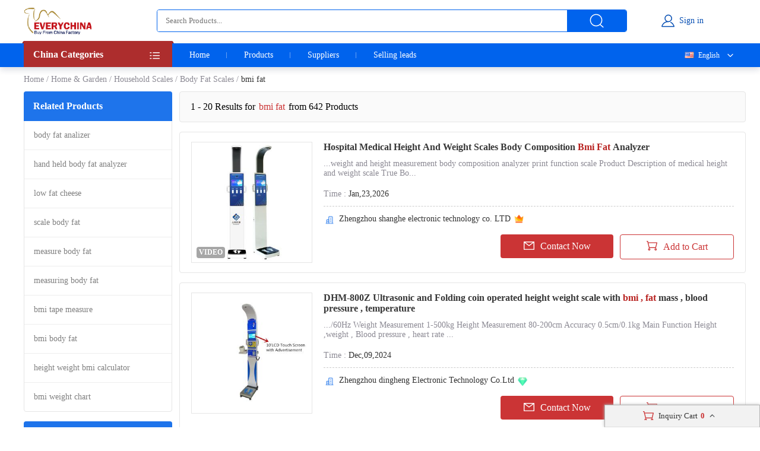

--- FILE ---
content_type: text/html; charset=UTF-8
request_url: https://www.everychina.com/site-bmi-fat
body_size: 19901
content:
<!DOCTYPE html>
<html lang="en">

<head>
    <meta charset="utf-8">
    <meta name="viewport" content="width=device-width, initial-scale=1">
    <meta http-equiv='x-dns-prefetch-control' content='on'>
<link rel='dns-prefetch' href='//www.everychina.com'>
<link rel='dns-prefetch' href='https://www.cdnev.com'>
<link rel='dns-prefetch' href='//img.everychina.com'>
<title>bmi fat - bmi fat for sale.</title>
<meta name="keywords" content="bmi fat, quality bmi fat, bmi fat for sale, cheap bmi fat on sale">
<meta name="description" content="bmi fat catologs and bmi fat manufacturers - 642 bmi fat Manufacturers, Exporters & suppliers from China">

    <link rel="preload" href="https://img.everychina.com/nimg/22/64/28ff6efc2b679db2868b3a564fe4-300x300-1/hospital_medical_height_and_weight_scales_body_composition_bmi_fat_analyzer.jpg" as="image">
    <link type="text/css" rel="stylesheet" href="https://www.cdnev.com/myres/css/ev_search_product.css" media="all">
    <style type="text/css"> 
    .video_tag {border-radius: 4px;background: rgba(0, 0, 0, 0.35);font-size: 12px;font-weight: 600;color: #fff;padding: 2px 4px;position: absolute;left: 8px;bottom: 7px;}
    .search_product_wrap_item .middle-box .title p {
        margin-bottom: 5px;
        font-size: 16px;
        font-weight: 700;
        letter-spacing: 0px;
        color: rgba(56, 56, 56, 1);
        overflow: hidden;
        text-overflow: ellipsis;
        display: -webkit-box;
        -webkit-box-orient: vertical;
        -webkit-line-clamp: 2;
        cursor:pointer;
    }
    </style>
<link rel="canonical" href="https://www.everychina.com/site-bmi-fat">
<link rel="alternate" hreflang="fr" href="https://french.everychina.com/site-bmi-fat">
<link rel="alternate" hreflang="ru" href="https://russian.everychina.com/site-bmi-fat">
<link rel="alternate" hreflang="es" href="https://spanish.everychina.com/site-bmi-fat">
<link rel="alternate" hreflang="pt" href="https://portuguese.everychina.com/site-bmi-fat">
<link rel="alternate" hreflang="ja" href="https://japanese.everychina.com/site-bmi-fat">
</head>
<body>
<div class="app">
    <div class="evc-container">
        <style type="text/css">
    *{margin:0;padding:0;list-style:none;font-family:Roboto}body{min-width:1200px}.evc-ruler{width:1200px;position:relative;margin:0 auto}.evc-container_flex{display:flex;justify-content:space-between}.country-flag{background:url(https://www.cdnev.com/myres/images/sprite_ev.png) no-repeat;background-size:448px}.css_flag{display:block;float:left;padding:0 0 0 25px;line-height:15px;background:url(https://www.cdnev.com/myres/images/sprite_ev.png) no-repeat;background-size:448px}.country-flag-none{display:block;float:left;padding:0 0 0 25px;line-height:15px;background:url(image/country.png?v=2022092601) no-repeat;background-size:contain;background-position:2px;transform:scale(1)!important}.css_xxx{background-position:-353px -13px}.css_cn{background-position:-353px -45px}.css_xxx{background-position:-353px -73px}.css_pt{background-position:-353px -102px}.css_es{background-position:-353px -130px}.css_ru{background-position:-353px -158px}.css_xxx{background-position:-353px -187px}.css_xxx{background-position:-353px -216px}.css_xxx{background-position:-353px -245px}.css_fr{background-position:-353px -273px}.css_ja{background-position:-353px -302px}.css_en{background-position:-353px -331px}.css_xxx{background-position:-353px -359px}.css_xxx{background-position:-353px -388px}.css_xxx{background-position:-353px -417px}.css_xxx{background-position:-353px -446px}.top-nav{width:100%;height:38px;opacity:1;background:#f0f0f0}.top-nav .evc-ruler{display:flex;justify-content:flex-end;align-items:center;align-content:center;height:38px}.top-nav a{font-size:13px;font-weight:400;letter-spacing:0;color:#646673;text-decoration:none;padding-right:16px;margin-right:16px;border-right:1px solid #cfd2e8;display:inline-block;height:12px;line-height:12px}.top-nav a:hover{color:#cb3435}.top-nav a:last-child{border-right:none;padding-right:0;margin-right:0}.evc-header{height:70px;margin-bottom:3px}.evc-header-flex{display:flex;align-items:center;height:70px}.evc-header_logo{width:114px;height:46px;margin-right:110px;background:url(https://www.cdnev.com/myres/images/sprite_ev.png) no-repeat;background-size:448px;background-position:-71px -13px}.evc-header_search{width:790px;height:36px;display:flex;justify-content:space-between;opacity:1;border-radius:4px;border:1px solid #0063ed;overflow:hidden}.evc-header_search input{flex:1;padding:0 14px;box-sizing:border-box;outline:0;border:none}.evc-header_search .evc-header_btn{width:100px;height:36px;opacity:1;border-radius:0 2px 2px 0;background:#0063ed;display:inline-flex;cursor:pointer;justify-content:center;align-items:center}.evc-header_search .evc-header_btn:hover{background:#074fb3}.evc-header_search .evc-header_btn i{display:inline-block;width:26px;height:26px;background:url(https://www.cdnev.com/myres/images/sprite_ev.png) no-repeat;background-size:448px;background-position:-216px -81px}.evc-login_box{flex:1;width:100%;justify-content:center;display:inline-flex}.evc-login_box .evc-login{display:inline-flex;align-items:center;text-decoration:none}.evc-login_box .evc-login a{text-decoration:none}.evc-login_box .evc-login i{display:inline-block;margin-right:6px;width:26px;height:26px;background:url(https://www.cdnev.com/myres/images/sprite_ev.png) no-repeat;background-size:448px;background-position:-254px -81px}.evc-login_box .evc-login em{font-size:14px;font-weight:400;letter-spacing:0;line-height:0;color:#074fb3;text-align:left;font-style:normal}.evc-nav{width:100%;height:40px;opacity:1;background:#0063ed;box-shadow:0 4px 10px 0 rgba(4,30,66,.16);position:relative;z-index:500}.evc-nav_flex{display:flex;height:40px}.evc-nav_aside{position:relative;z-index:2}.evc-nav_aside .evc-nav_aside-header{width:250px;height:44px;opacity:1;background:#ad2d2d;margin-top:-4px;position:relative;padding:0 16px;box-sizing:border-box;cursor:pointer}.evc-nav_aside .evc-nav_aside-header:before{content:"";display:inline-block;border-color:#992828;border-style:solid;border-left-width:1.5px;border-right-width:1.5px;border-top-width:2px;border-bottom-width:2px;border-top-color:transparent;border-left-color:transparent;position:absolute;top:0;left:-3px}.evc-nav_aside .evc-nav_aside-header:after{content:"";display:inline-block;border-color:#992828;border-style:solid;border-left-width:1.5px;border-right-width:1.5px;border-top-width:2px;border-bottom-width:2px;border-top-color:transparent;border-right-color:transparent;position:absolute;top:0;right:-3px}.evc-nav_aside .evc-nav_aside-header span,.evc-nav_aside .evc-nav_aside-header span h1{font-size:16px;font-weight:700;letter-spacing:0;line-height:0;color:#fff;text-align:left;line-height:46px}.evc-nav_aside .evc-nav_aside-header i{position:absolute;top:12px;right:16px;width:20px;height:20px;background:#fff;display:inline-block;width:26px;height:26px;background:url(https://www.cdnev.com/myres/images/sprite_ev.png) no-repeat;background-size:448px;background-position:-69px -78px}.evc-nav_lbox{width:250px;height:384px}.evc-nav_aside-list{width:250px;height:336px;overflow:auto;background:#cb3435;padding:0 16px;box-sizing:border-box;-ms-overflow-style:none;scrollbar-width:none}.evc-nav_aside-list a{text-decoration:none}.evc-nav_aside-list::-webkit-scrollbar{display:none}.evc-nav_aside-list li{position:relative;height:48px;line-height:48px;margin:0 -15px;padding:0 15px}.evc-nav_aside-list li.cur,.evc-nav_aside-list li:hover{background:#b91e28}.evc-nav_aside-list li:after{content:"";display:block;width:100%;height:1px;position:absolute;bottom:0;left:0;background:#fff;opacity:.1}.evc-nav_aside-list li span{font-size:14px;font-weight:400;letter-spacing:0;color:#fff;text-align:left;display:-webkit-box;-webkit-line-clamp:1;-webkit-box-orient:vertical;overflow:hidden;width:100%;height:100%;line-height:48px}.evc-nav_aside-list li i{position:absolute;top:12px;right:0;display:inline-block;width:26px;height:26px;background:url(https://www.cdnev.com/myres/images/sprite_ev.png) no-repeat;background-size:448px;background-position:-127px -77px}.evc-nav_lbox .evc-more_cate{width:250px;height:48px;padding:0 16px;box-sizing:border-box;display:flex;background:#cb3435;text-decoration:none;position:relative}.evc-nav_lbox .evc-more_cate:hover{background:#b91e28}.evc-nav_lbox .evc-more_cate span{font-size:14px;font-weight:700;letter-spacing:0;line-height:0;color:#fff;display:-webkit-box;-webkit-line-clamp:1;-webkit-box-orient:vertical;overflow:hidden;width:100%;height:100%;line-height:48px}.evc-nav_lbox .evc-more_cate i{position:absolute;top:15px;right:30px;width:10px;height:20px;color:#fff;font-size:14px}.evc-nav_aside-childlist{position:absolute;top:0;right:0;height:100%;width:0;padding-top:40px;box-sizing:border-box}.evc-nav_main{position:relative;font-size:0}.evc-nav_main a{font-size:14px;font-weight:400;letter-spacing:0;color:#fff;display:inline-block;padding:0 29px;line-height:40px;text-decoration:none;position:relative}.evc-nav_main a:hover{color:#ff2f00}.evc-nav_main a.active:before{content:"";width:50%;position:absolute;transform:translate(-50%,0);bottom:0;left:50%;height:2px;background:#ff2f00}.evc-nav_main a:last-child::after{display:none}.evc-nav_main a:after{content:"";display:block;height:10px;top:50%;transform:translate(0,-50%);right:0;width:1px;background:#fff;opacity:.4;position:absolute}.evc-nav_citem{background:#fff;width:250px;min-height:385px;border:1px solid #e5e5e5;box-sizing:border-box;padding:0 16px;box-sizing:border-box}.evc-nav_citem a{display:block;font-size:14px;font-weight:400;color:#333;text-decoration:none;padding:10px 0;box-sizing:border-box;position:relative;margin:0 -15px;padding:12px 15px}.evc-nav_citem a:after{width:220px;display:block;border-bottom:1px solid #e5e5e5;content:"";position:absolute;bottom:0;left:15px}.evc-nav_citem a:hover{background:#eee}.evc-nav_citem a:last-child{border-bottom:none}.evc-nav_ln{position:absolute;top:0;right:0;z-index:9;min-width:100px;text-align:right}.evc-nav_ln .evc-nav-name{display:inline-flex;align-items:center;text-decoration:none;color:#fff;font-size:12px;line-height:40px;cursor:pointer;user-select:none}.evc-nav_ln .evc-nav-name i{width:0;height:12px;display:inline-block;float:left;margin-right:0}.evc-nav_ln .evc-nav-name:after{content:"";display:inline-block;width:20px;height:20px;background:url(https://www.cdnev.com/myres/images/sprite_ev.png) no-repeat;background-size:448px;background-position:-158px -79px;margin-left:8px}.evc-nav-drop{background:#fff;text-align:left;box-shadow:0 0 3px #c9c9c9;position:absolute;width:100%;top:40px;right:0}.evc-nav-drop div{text-decoration:none;color:#fff;font-size:12px;color:#333;line-height:16px;display:block;padding:4px 10px;box-sizing:border-box;white-space:nowrap;overflow:hidden;text-overflow:ellipsis}.evc-nav_ln div i{width:0;height:12px;display:inline-block;float:left;margin-right:0;transform:scale(.7) translate(-4px,2px)}.evc-nav-drop div:hover{background:#efefef}.evc-nav-drop div{cursor: pointer;}.top-nav .top-nav-cell{font-size:13px;font-weight:400;letter-spacing:0;color:#888a99;text-decoration:none;padding-right:16px;margin-right:16px;border-right:1px solid #cfd2e8;display:inline-block;height:12px;line-height:12px}.top-nav .loginbox{display:inline-flex;align-items:center;margin-top:-6px;height:24px}.top-nav .loginbox b{display:inline-flex;width:24px;height:24px;align-items:center;justify-content:center;border-radius:50%;overflow:hidden;margin-right:8px}.top-nav .login-info{display:inline-flex;align-items:center;margin:0;border:0;padding:0}.top-nav img{max-height:100%;max-width:100%;border-radius:50%}.top-nav .loginbox em{white-space:nowrap;max-width:100px;overflow:hidden;text-overflow:ellipsis;font-size:14px;font-weight:400;color:#0063ed;font-style:normal}.top-nav .loginbox strong{font-weight:400;font-size:12px;font-weight:400;color:#8c8a94;margin-left:4px;cursor:pointer}.top-nav .loginbox strong:hover{color:#cb3435}
    </style>

<!-- 顶导 -->
<!-- <div class="top-nav">
    <div class="evc-ruler">
        <a id="loginbtn" onclick="jumpLogin()" rel="nofollow">登录</a>
        <a id="registerbtn" href="https://uc.ecer.com/reg.php" rel="nofollow">免费注册</a>
        <div class="top-nav-cell" id="loginstatus" style="display: none;">
            <span class="loginbox" style="">
                <a href="https://uc.ecer.com/home/index" rel="nofollow" target="_blank" class="login-info">
                    <em id="loginname"></em>
                </a>
                <strong onclick="logout()">[退出]</strong>
            </span>
        </div>
        <a href="https://maoyt.everychina.com" target="_blank" rel="noreferrer">“贸易通"多语言推广</a>
        <a href="https://wang.everychina.com/">外贸旺站免费建站</a>
        <a href="https://bbs.ecer.com" rel="nofollow" style="color: rgba(203, 52, 53, 1);">外贸论坛</a>
    </div>
</div> -->

<!-- 头部 -->
<div class="evc-header">
    <div class="evc-ruler">
        <div class="evc-header-flex">
            <a class="evc-header_logo" href="/" title="everychina logo"></a>
            <div id="ssf">
            <div class="evc-header_search">
                                    <input type="text" name="keyword" value="" id="keyword" placeholder="Search Products..." />
                    <input id="web_hi" type="hidden" name="kwtype" value="product"/>
                                <span class="evc-header_btn"><i></i></span>
            </div>
            </div>
            <div class="evc-login_box">
                <a id="loginicon" onclick="jumpLogin()" rel="nofollow" class="evc-login"><i class=""></i><em>Sign in</em></a>
                <a id="logined" href="https://uc.ecer.com/home/index" rel="nofollow" class="evc-login" style="display:none;"><i class=""></i><em>My EveryChina</em></a>
            </div>
        </div>
    </div>
</div>
<!-- 导航栏 -->
<div class="evc-nav">
    <div class="evc-ruler evc-nav_flex">
        <div class="evc-nav_aside">
            <div class="evc-nav_aside-header" id="categories"><span>
                China Categories
            </span><i></i></div>
        </div>
        <div class="evc-nav_main">
            <a  href="https://www.everychina.com/" target="_blank">Home</a>
            <a  href="https://www.everychina.com/buy/" target="_blank">Products</a>
            <a  href="https://www.everychina.com/suppliers/" target="_blank">Suppliers</a>
                        <a href="https://sell.everychina.com" target="_blank" rel="noreferrer">Selling leads</a>
                    </div>
                        <div class="evc-nav_ln" >
            <span class="evc-nav-name" onclick="toggleLn()"><i class="css_flag css_en"></i>English</span>
            <div class="evc-nav-drop" style="display:none;">
                                                        <div class="jumpLang" langlink='aHR0cHM6Ly9mcmVuY2guZXZlcnljaGluYS5jb20vc2l0ZS1ibWktZmF0'><i class="css_flag css_fr"></i>Français</div>
                                                                            <div class="jumpLang" langlink='aHR0cHM6Ly9ydXNzaWFuLmV2ZXJ5Y2hpbmEuY29tL3NpdGUtYm1pLWZhdA=='><i class="css_flag css_ru"></i>Русский язык</div>
                                                                            <div class="jumpLang" langlink='aHR0cHM6Ly9zcGFuaXNoLmV2ZXJ5Y2hpbmEuY29tL3NpdGUtYm1pLWZhdA=='><i class="css_flag css_es"></i>Español</div>
                                                                            <div class="jumpLang" langlink='aHR0cHM6Ly9qYXBhbmVzZS5ldmVyeWNoaW5hLmNvbS9zaXRlLWJtaS1mYXQ='><i class="css_flag css_ja"></i>日本語</div>
                                                                            <div class="jumpLang" langlink='aHR0cHM6Ly9wb3J0dWd1ZXNlLmV2ZXJ5Y2hpbmEuY29tL3NpdGUtYm1pLWZhdA=='><i class="css_flag css_pt"></i>Português</div>
                                                </div>
        </div>
            </div>
</div>

<script type="text/javascript">
    window.loadScript=function(url,callback,todo){var script=document.createElement("script");todo=todo||false;script.type="text/javascript";script.async=true;script.onload=script.onreadystatechange=function(){if(!this.readyState||this.readyState=='loaded'||this.readyState=='complete'){callback&&callback();script.onload=script.onreadystatechange=null;if(todo)publicTodo&&publicTodo()}};script.src=url||style_domain+"/mres/js/jquery-3.6.0.min.js";document.getElementsByTagName('head')[0].appendChild(script)};
    var is_no_language = '';
    var style_domain= 'https://www.cdnev.com';
    //首页默认展开
    var r = 'search/product';
    // 需要动态动态扩展入口对象,即滚动、click、touch用户行为后再加载插插件
    window.collections = {};
    var type = 'product_search';
        var isbuy = false;
        loadScript("https://www.cdnev.com/myres/js/mev_common_header.js");
</script>        <div class="ev_header_breadcrumb">
            <a href="/">Home</a>
                                <span>/</span><a href="https://www.everychina.com/cd-home-garden-20" title="Home & Garden">Home & Garden</a>
                                    <span>/</span><a href="https://www.everychina.com/cd-household-scales-2007" title="Household Scales">Household Scales</a>
                                    <span>/</span><a href="https://www.everychina.com/cd-body-fat-scales-200703" title="Body Fat Scales">Body Fat Scales</a>
                            <span>/</span>
            <h1>bmi fat</h1>
        </div>

        <div class="evc-content">
            <div class="evc-aside">
                                    <div class="evc-aside_item">
                        <span class="evc-aside_header">Related Products</span>
                        <div class="evc-aside_content">
                                                            <div class="evc-aside_link">
                                    <a title="" href="https://www.everychina.com/site-body-fat-analizer">body fat analizer</a>
                                </div>
                                                            <div class="evc-aside_link">
                                    <a title="" href="https://www.everychina.com/site-hand-held-body-fat-analyzer">hand held body fat analyzer</a>
                                </div>
                                                            <div class="evc-aside_link">
                                    <a title="" href="https://www.everychina.com/site-low-fat-cheese">low fat cheese</a>
                                </div>
                                                            <div class="evc-aside_link">
                                    <a title="" href="https://www.everychina.com/site-scale-body-fat">scale body fat</a>
                                </div>
                                                            <div class="evc-aside_link">
                                    <a title="" href="https://www.everychina.com/site-measure-body-fat">measure body fat</a>
                                </div>
                                                            <div class="evc-aside_link">
                                    <a title="" href="https://www.everychina.com/site-measuring-body-fat">measuring body fat</a>
                                </div>
                                                            <div class="evc-aside_link">
                                    <a title="" href="https://www.everychina.com/site-bmi-tape-measure">bmi tape measure</a>
                                </div>
                                                            <div class="evc-aside_link">
                                    <a title="" href="https://www.everychina.com/site-bmi-body-fat">bmi body fat</a>
                                </div>
                                                            <div class="evc-aside_link">
                                    <a title="" href="https://www.everychina.com/site-height-weight-bmi-calculator">height weight bmi calculator</a>
                                </div>
                                                            <div class="evc-aside_link">
                                    <a title="" href="https://www.everychina.com/site-bmi-weight-chart">bmi weight chart</a>
                                </div>
                                                    </div>
                    </div>
                                <div class="evc-aside_item">
                    <span class="evc-aside_header">Fair Trading Service</span>
                    <div class="pd">
                        <div class="report-btn">
                            <a href="https://www.everychina.com/index.php?r=report/fraud" rel="nofollow" title="Report fraud supplier">Report fraud supplier</a>
                        </div>
                        <div class="report-btn">
                            <a href="https://www.everychina.com/index.php?r=report/report" rel="nofollow" title="Report IPR Products">Report IPR Products</a>
                        </div>
                    </div>
                </div>
            </div>

            <div class="evc-main">
                <div class="evc-main_title">
                    1 - 20 Results for <em>bmi fat</em> from 642 Products
                </div>
                                    <div class="search_product_wrap"  id="cart_product">
                                                    <div class="search_product_wrap_item">
                                                                <div class="large-pic">
                                    <a href="https://bodyweightheightscale.sell.everychina.com/p-111628477-hospital-medical-height-and-weight-scales-body-composition-bmi-fat-analyzer.html" title="Hospital Medical Height And Weight Scales Body Composition Bmi Fat Analyzer" target="_blank" style="background: url(https://www.cdnev.com/myres/images/load_icon.gif) no-repeat center center;">
                                                                                <img src="https://img.everychina.com/nimg/22/64/28ff6efc2b679db2868b3a564fe4-300x300-1/hospital_medical_height_and_weight_scales_body_composition_bmi_fat_analyzer.jpg" alt="Hospital Medical Height And Weight Scales Body Composition Bmi Fat Analyzer"  data-onerror="imgerror(this)" style="display: inline;">
                                                                                                                        <span class="video_tag">VIDEO</span>
                                                                            </a>
                                </div>
                                                                <div class="middle-box">
                                    <div class="title">
                                                                                <h2> 
                                                                                   <a href='https://www.everychina.com/p-z52fdc3d-111628477-hospital-medical-height-and-weight-scales-body-composition-bmi-fat-analyzer.html' title="Hospital Medical Height And Weight Scales Body Composition Bmi Fat Analyzer">
                                                Hospital Medical Height And Weight Scales Body Composition <strong style="color:#b82220">Bmi Fat</strong> Analyzer</a>
                                                                                </h2>
                                    </div>
                                    <div class="desc">
                                        <p>...weight and height measurement body composition  analyzer print function scale Product Description of medical height and weight scale True Bo...</p>
                                    </div>
                                    <div class="cell-text">
                                        <div class="cell-text_item"><span class="label">Time : </span>Jan,23,2026</div>
                                                                            </div>
                                    <div class="line"></div>
                                                                        <div class="name">
                                        <i class="icon_1"></i>
                                        <a href="https://bodyweightheightscale.sell.everychina.com/"  title="Zhengzhou shanghe electronic technology co. LTD" >
                                            Zhengzhou shanghe electronic technology co. LTD                                        </a>
                                                                                                                                                                                                            <i class="ver"></i>
                                                                            </div>
                                                                        <div class="btn-wrap">
                                        <span class="btn-item_left" 
                                        data-inqloc="list1"
                                        data-cid="91194305" 
                                        data-pid="111628477" 
                                        data-pname="Hospital Medical Height And Weight Scales Body Composition Bmi Fat Analyzer" 
                                        data-imgurl="https://img.everychina.com/nimg/22/64/28ff6efc2b679db2868b3a564fe4-300x300-1/hospital_medical_height_and_weight_scales_body_composition_bmi_fat_analyzer.jpg" 
                                        data-cname="Zhengzhou shanghe electronic technology co. LTD" 
                                        data-sitetype="VerifiedSupplier"
                                        onclick="window.sendinquiry(this)"
                                        
                                        >
                                            <i></i>Contact Now
                                        </span>
                                        <span class="btn-item_right cart_box cart_tips" id="tips_111628477"
                                              data-cname="Zhengzhou shanghe electronic technology co. LTD"
                                              data-cnametitle="Zhengzhou shanghe electronic technology co. LTD"
                                              data-name="Hospital Medical Height And Weight Scales Body Composition Bmi Fat Analyzer"
                                              data-nameurl="https://www.everychina.com/p-z52fdc3d-111628477-hospital-medical-height-and-weight-scales-body-composition-bmi-fat-analyzer.html"
                                              data-isgrant="1"
                                              data-img="https://img.everychina.com/nimg/22/64/28ff6efc2b679db2868b3a564fe4-300x300-1/hospital_medical_height_and_weight_scales_body_composition_bmi_fat_analyzer.jpg"
                                              data-imgurl="https://www.everychina.com/p-z52fdc3d-111628477-hospital-medical-height-and-weight-scales-body-composition-bmi-fat-analyzer.html"
                                              data-imgalt="Hospital Medical Height And Weight Scales Body Composition Bmi Fat Analyzer">
                                            <i></i><p class="icon_box">Add to Cart</p>
                                        </span>
                                    </div>
                                </div>
                            </div>
                                                    <div class="search_product_wrap_item">
                                                                <div class="large-pic">
                                    <a href="https://medicalheightandweightscales.sell.everychina.com/p-109082838-dhm-800z-ultrasonic-and-folding-coin-operated-height-weight-scale-with-bmi-fat-mass-blood-pressure-temperature.html" title="DHM-800Z Ultrasonic and Folding coin operated height weight scale with bmi , fat mass , blood pressure , temperature" target="_blank" style="background: url(https://www.cdnev.com/myres/images/load_icon.gif) no-repeat center center;">
                                                                                <img src="https://img.everychina.com/nimg/f7/59/cbac80c33a355c8879f97d3eb114-300x300-1/dhm_800z_ultrasonic_and_folding_coin_operated_height_weight_scale_with_bmi_fat_mass_blood_pressure_temperature.jpg" alt="DHM-800Z Ultrasonic and Folding coin operated height weight scale with bmi , fat mass , blood pressure , temperature"  data-onerror="imgerror(this)" style="display: inline;">
                                                                                                                    </a>
                                </div>
                                                                <div class="middle-box">
                                    <div class="title">
                                                                                <h2> 
                                                                                   <a href='https://www.everychina.com/p-z52f2b77-109082838-dhm-800z-ultrasonic-and-folding-coin-operated-height-weight-scale-with-bmi-fat-mass-blood-pressure-temperature.html' title="DHM-800Z Ultrasonic and Folding coin operated height weight scale with bmi , fat mass , blood pressure , temperature">
                                                DHM-800Z Ultrasonic and Folding coin operated height weight scale with <strong style="color:#b82220">bmi , fat</strong> mass , blood pressure , temperature</a>
                                                                                </h2>
                                    </div>
                                    <div class="desc">
                                        <p>.../60Hz Weight Measurement 1-500kg Height Measurement 80-200cm Accuracy 0.5cm/0.1kg Main Function Height ,weight , Blood pressure , heart rate ...</p>
                                    </div>
                                    <div class="cell-text">
                                        <div class="cell-text_item"><span class="label">Time : </span>Dec,09,2024</div>
                                                                            </div>
                                    <div class="line"></div>
                                                                        <div class="name">
                                        <i class="icon_1"></i>
                                        <a href="https://medicalheightandweightscales.sell.everychina.com/"  title="Zhengzhou dingheng Electronic Technology Co.Ltd" >
                                            Zhengzhou dingheng Electronic Technology Co.Ltd                                        </a>
                                                                                                                            <i class="sgs"></i>
                                                                                                                                                            </div>
                                                                        <div class="btn-wrap">
                                        <span class="btn-item_left" 
                                        data-inqloc="list1"
                                        data-cid="91190411" 
                                        data-pid="109082838" 
                                        data-pname="DHM-800Z Ultrasonic and Folding coin operated height weight scale with bmi , fat mass , blood pressure , temperature" 
                                        data-imgurl="https://img.everychina.com/nimg/f7/59/cbac80c33a355c8879f97d3eb114-300x300-1/dhm_800z_ultrasonic_and_folding_coin_operated_height_weight_scale_with_bmi_fat_mass_blood_pressure_temperature.jpg" 
                                        data-cname="Zhengzhou dingheng Electronic Technology Co.Ltd" 
                                        data-sitetype="active"
                                        onclick="window.sendinquiry(this)"
                                        
                                        >
                                            <i></i>Contact Now
                                        </span>
                                        <span class="btn-item_right cart_box cart_tips" id="tips_109082838"
                                              data-cname="Zhengzhou dingheng Electronic Technology Co.Ltd"
                                              data-cnametitle="Zhengzhou dingheng Electronic Technology Co.Ltd"
                                              data-name="DHM-800Z Ultrasonic and Folding coin operated height weight scale with bmi , fat mass , blood pressure , temperature"
                                              data-nameurl="https://www.everychina.com/p-z52f2b77-109082838-dhm-800z-ultrasonic-and-folding-coin-operated-height-weight-scale-with-bmi-fat-mass-blood-pressure-temperature.html"
                                              data-isgrant="1"
                                              data-img="https://img.everychina.com/nimg/f7/59/cbac80c33a355c8879f97d3eb114-300x300-1/dhm_800z_ultrasonic_and_folding_coin_operated_height_weight_scale_with_bmi_fat_mass_blood_pressure_temperature.jpg"
                                              data-imgurl="https://www.everychina.com/p-z52f2b77-109082838-dhm-800z-ultrasonic-and-folding-coin-operated-height-weight-scale-with-bmi-fat-mass-blood-pressure-temperature.html"
                                              data-imgalt="DHM-800Z Ultrasonic and Folding coin operated height weight scale with bmi , fat mass , blood pressure , temperature">
                                            <i></i><p class="icon_box">Add to Cart</p>
                                        </span>
                                    </div>
                                </div>
                            </div>
                                                    <div class="search_product_wrap_item">
                                                                <div class="large-pic">
                                    <a href="https://shockwavetherapymachine.sell.everychina.com/p-106653770-multi-frequency-body-composition-analyzer-for-weight-bmi-fat-testing.html" title="Multi- Frequency Body Composition Analyzer For Weight BMI / Fat Testing" target="_blank" style="background: url(https://www.cdnev.com/myres/images/load_icon.gif) no-repeat center center;">
                                                                                <img class="lazy" src="https://www.cdnev.com/myres/images/location_.png" data-original="https://img.everychina.com/nimg/0a/c5/411e4e98c99a5cb65a68a781a6c4-300x300-1/multi_frequency_body_composition_analyzer_for_weight_bmi_fat_testing.jpg" alt="Multi- Frequency Body Composition Analyzer For Weight BMI / Fat Testing"  data-onerror="imgerror(this)" style="display: inline;">
                                                                                                                    </a>
                                </div>
                                                                <div class="middle-box">
                                    <div class="title">
                                                                                <h2> 
                                                                                   <a href='https://www.everychina.com/p-z52f77ec-106653770-multi-frequency-body-composition-analyzer-for-weight-bmi-fat-testing.html' title="Multi- Frequency Body Composition Analyzer For Weight BMI / Fat Testing">
                                                Multi- Frequency Body Composition Analyzer For Weight <strong style="color:#b82220">BMI / Fat</strong> Testing</a>
                                                                                </h2>
                                    </div>
                                    <div class="desc">
                                        <p>... test with best professional body composition analyzer equipmet Body Composition Analyzer is designed to calculate regional body composition, em...</p>
                                    </div>
                                    <div class="cell-text">
                                        <div class="cell-text_item"><span class="label">Time : </span>Dec,09,2024</div>
                                                                            </div>
                                    <div class="line"></div>
                                                                        <div class="name">
                                        <i class="icon_1"></i>
                                        <a href="https://shockwavetherapymachine.sell.everychina.com/"  title="Shanghai Lumsail Medical And Beauty Equipment Co., Ltd." >
                                            Shanghai Lumsail Medical And Beauty Equipment Co., Ltd.                                        </a>
                                                                                                                                                                                                            <i class="ver"></i>
                                                                            </div>
                                                                        <div class="btn-wrap">
                                        <span class="btn-item_left" 
                                        data-inqloc="list1"
                                        data-cid="91170832" 
                                        data-pid="106653770" 
                                        data-pname="Multi- Frequency Body Composition Analyzer For Weight BMI / Fat Testing" 
                                        data-imgurl="https://img.everychina.com/nimg/0a/c5/411e4e98c99a5cb65a68a781a6c4-300x300-1/multi_frequency_body_composition_analyzer_for_weight_bmi_fat_testing.jpg" 
                                        data-cname="Shanghai Lumsail Medical And Beauty Equipment Co., Ltd." 
                                        data-sitetype="VerifiedSupplier"
                                        onclick="window.sendinquiry(this)"
                                        
                                        >
                                            <i></i>Contact Now
                                        </span>
                                        <span class="btn-item_right cart_box cart_tips" id="tips_106653770"
                                              data-cname="Shanghai Lumsail Medical And Beauty Equipment Co., Ltd."
                                              data-cnametitle="Shanghai Lumsail Medical And Beauty Equipment Co., Ltd."
                                              data-name="Multi- Frequency Body Composition Analyzer For Weight BMI / Fat Testing"
                                              data-nameurl="https://www.everychina.com/p-z52f77ec-106653770-multi-frequency-body-composition-analyzer-for-weight-bmi-fat-testing.html"
                                              data-isgrant="1"
                                              data-img="https://img.everychina.com/nimg/0a/c5/411e4e98c99a5cb65a68a781a6c4-300x300-1/multi_frequency_body_composition_analyzer_for_weight_bmi_fat_testing.jpg"
                                              data-imgurl="https://www.everychina.com/p-z52f77ec-106653770-multi-frequency-body-composition-analyzer-for-weight-bmi-fat-testing.html"
                                              data-imgalt="Multi- Frequency Body Composition Analyzer For Weight BMI / Fat Testing">
                                            <i></i><p class="icon_box">Add to Cart</p>
                                        </span>
                                    </div>
                                </div>
                            </div>
                                                    <div class="search_product_wrap_item">
                                                                <div class="large-pic">
                                    <a href="https://electronic-weighingscale.sell.everychina.com/p-111186801-precision-digital-bmi-body-fat-scale-180kg-electronic-body-fat-analyser-scale.html" title="Precision Digital BMI Body Fat Scale 180Kg Electronic Body Fat Analyser Scale" target="_blank" style="background: url(https://www.cdnev.com/myres/images/load_icon.gif) no-repeat center center;">
                                                                                <img class="lazy" src="https://www.cdnev.com/myres/images/location_.png" data-original="https://img.everychina.com/nimg/09/42/13fa67a024fe3297b34c97e881e9-300x300-1/precision_digital_bmi_body_fat_scale_180kg_electronic_body_fat_analyser_scale.jpg" alt="Precision Digital BMI Body Fat Scale 180Kg Electronic Body Fat Analyser Scale"  data-onerror="imgerror(this)" style="display: inline;">
                                                                                                                    </a>
                                </div>
                                                                <div class="middle-box">
                                    <div class="title">
                                                                                <h2> 
                                                                                   <a href='https://www.everychina.com/p-z52fd1d3-111186801-precision-digital-bmi-body-fat-scale-180kg-electronic-body-fat-analyser-scale.html' title="Precision Digital BMI Body Fat Scale 180Kg Electronic Body Fat Analyser Scale">
                                                Precision Digital <strong style="color:#b82220">BMI</strong> Body <strong style="color:#b82220">Fat</strong> Scale 180Kg Electronic Body <strong style="color:#b82220">Fat</strong> Analyser Scale</a>
                                                                                </h2>
                                    </div>
                                    <div class="desc">
                                        <p>... Digital  Body  Scale 180Kg Electronic Body  Analyser Scale With big glass platform. Set data in the scale firstly, including sex,age and ...</p>
                                    </div>
                                    <div class="cell-text">
                                        <div class="cell-text_item"><span class="label">Time : </span>Dec,09,2024</div>
                                                                            </div>
                                    <div class="line"></div>
                                                                        <div class="name">
                                        <i class="icon_1"></i>
                                        <a href="https://electronic-weighingscale.sell.everychina.com/"  title="Zhongshan Frecom Electronic Co.,Ltd" >
                                            Zhongshan Frecom Electronic Co.,Ltd                                        </a>
                                                                                                                                                                                                            <i class="ver"></i>
                                                                            </div>
                                                                        <div class="btn-wrap">
                                        <span class="btn-item_left" 
                                        data-inqloc="list1"
                                        data-cid="91196975" 
                                        data-pid="111186801" 
                                        data-pname="Precision Digital BMI Body Fat Scale 180Kg Electronic Body Fat Analyser Scale" 
                                        data-imgurl="https://img.everychina.com/nimg/09/42/13fa67a024fe3297b34c97e881e9-300x300-1/precision_digital_bmi_body_fat_scale_180kg_electronic_body_fat_analyser_scale.jpg" 
                                        data-cname="Zhongshan Frecom Electronic Co.,Ltd" 
                                        data-sitetype="VerifiedSupplier"
                                        onclick="window.sendinquiry(this)"
                                        
                                        >
                                            <i></i>Contact Now
                                        </span>
                                        <span class="btn-item_right cart_box cart_tips" id="tips_111186801"
                                              data-cname="Zhongshan Frecom Electronic Co.,Ltd"
                                              data-cnametitle="Zhongshan Frecom Electronic Co.,Ltd"
                                              data-name="Precision Digital BMI Body Fat Scale 180Kg Electronic Body Fat Analyser Scale"
                                              data-nameurl="https://www.everychina.com/p-z52fd1d3-111186801-precision-digital-bmi-body-fat-scale-180kg-electronic-body-fat-analyser-scale.html"
                                              data-isgrant="1"
                                              data-img="https://img.everychina.com/nimg/09/42/13fa67a024fe3297b34c97e881e9-300x300-1/precision_digital_bmi_body_fat_scale_180kg_electronic_body_fat_analyser_scale.jpg"
                                              data-imgurl="https://www.everychina.com/p-z52fd1d3-111186801-precision-digital-bmi-body-fat-scale-180kg-electronic-body-fat-analyser-scale.html"
                                              data-imgalt="Precision Digital BMI Body Fat Scale 180Kg Electronic Body Fat Analyser Scale">
                                            <i></i><p class="icon_box">Add to Cart</p>
                                        </span>
                                    </div>
                                </div>
                            </div>
                                                    <div class="search_product_wrap_item">
                                                                <div class="large-pic">
                                    <a href="https://laseriplmachine.sell.everychina.com/p-111398045-smart-fat-loss-analyzer-bmi-analyzer-body-composition-analyzer-machine.html" title="Smart Fat Loss Analyzer BMI Analyzer Body Composition Analyzer Machine" target="_blank" style="background: url(https://www.cdnev.com/myres/images/load_icon.gif) no-repeat center center;">
                                                                                <img class="lazy" src="https://www.cdnev.com/myres/images/location_.png" data-original="https://img.everychina.com/nimg/c3/ac/c9ca7b4211facfafb9a3e9254cfb-300x300-1/smart_fat_loss_analyzer_bmi_analyzer_body_composition_analyzer_machine.jpg" alt="Smart Fat Loss Analyzer BMI Analyzer Body Composition Analyzer Machine"  data-onerror="imgerror(this)" style="display: inline;">
                                                                                                                    </a>
                                </div>
                                                                <div class="middle-box">
                                    <div class="title">
                                                                                <h2> 
                                                                                   <a href='https://www.everychina.com/p-z52de17b-111398045-smart-fat-loss-analyzer-bmi-analyzer-body-composition-analyzer-machine.html' title="Smart Fat Loss Analyzer BMI Analyzer Body Composition Analyzer Machine">
                                                Smart <strong style="color:#b82220">Fat</strong> Loss Analyzer <strong style="color:#b82220">BMI</strong> Analyzer Body Composition Analyzer Machine</a>
                                                                                </h2>
                                    </div>
                                    <div class="desc">
                                        <p>... Loss Analyzer  Analyzer Body Composition Analyzer Machine Principle Human Body Composition Analyzer, a cutting-edge instrument utilizing mul...</p>
                                    </div>
                                    <div class="cell-text">
                                        <div class="cell-text_item"><span class="label">Time : </span>Oct,28,2025</div>
                                                                            </div>
                                    <div class="line"></div>
                                                                        <div class="name">
                                        <i class="icon_1"></i>
                                        <a href="https://laseriplmachine.sell.everychina.com/"  title="Beijing Zohonice Beauty Equipment Co.,Ltd." >
                                            Beijing Zohonice Beauty Equipment Co.,Ltd.                                        </a>
                                                                                                                                                                                                            <i class="ver"></i>
                                                                            </div>
                                                                        <div class="btn-wrap">
                                        <span class="btn-item_left" 
                                        data-inqloc="list1"
                                        data-cid="91078279" 
                                        data-pid="111398045" 
                                        data-pname="Smart Fat Loss Analyzer BMI Analyzer Body Composition Analyzer Machine" 
                                        data-imgurl="https://img.everychina.com/nimg/c3/ac/c9ca7b4211facfafb9a3e9254cfb-300x300-1/smart_fat_loss_analyzer_bmi_analyzer_body_composition_analyzer_machine.jpg" 
                                        data-cname="Beijing Zohonice Beauty Equipment Co.,Ltd." 
                                        data-sitetype="VerifiedSupplier"
                                        onclick="window.sendinquiry(this)"
                                        
                                        >
                                            <i></i>Contact Now
                                        </span>
                                        <span class="btn-item_right cart_box cart_tips" id="tips_111398045"
                                              data-cname="Beijing Zohonice Beauty Equipment Co.,Ltd."
                                              data-cnametitle="Beijing Zohonice Beauty Equipment Co.,Ltd."
                                              data-name="Smart Fat Loss Analyzer BMI Analyzer Body Composition Analyzer Machine"
                                              data-nameurl="https://www.everychina.com/p-z52de17b-111398045-smart-fat-loss-analyzer-bmi-analyzer-body-composition-analyzer-machine.html"
                                              data-isgrant="1"
                                              data-img="https://img.everychina.com/nimg/c3/ac/c9ca7b4211facfafb9a3e9254cfb-300x300-1/smart_fat_loss_analyzer_bmi_analyzer_body_composition_analyzer_machine.jpg"
                                              data-imgurl="https://www.everychina.com/p-z52de17b-111398045-smart-fat-loss-analyzer-bmi-analyzer-body-composition-analyzer-machine.html"
                                              data-imgalt="Smart Fat Loss Analyzer BMI Analyzer Body Composition Analyzer Machine">
                                            <i></i><p class="icon_box">Add to Cart</p>
                                        </span>
                                    </div>
                                </div>
                            </div>
                                                    <div class="search_product_wrap_item">
                                                                <div class="large-pic">
                                    <a href="https://smarttrackerdevice.sell.everychina.com/p-111829809-280-280mm-smart-body-fat-scale-with-fitness-apps-body-fat.html" title="280 × 280mm Smart Body Fat Scale With Fitness Apps Body Fat" target="_blank" style="background: url(https://www.cdnev.com/myres/images/load_icon.gif) no-repeat center center;">
                                                                                <img class="lazy" src="https://www.cdnev.com/myres/images/location_.png" data-original="https://img.everychina.com/nimg/0f/dd/f02cfca2b295d8738d1302c0c197-300x300-1/280_280mm_smart_body_fat_scale_with_fitness_apps_body_fat.jpg" alt="280 × 280mm Smart Body Fat Scale With Fitness Apps Body Fat"  data-onerror="imgerror(this)" style="display: inline;">
                                                                                                                    </a>
                                </div>
                                                                <div class="middle-box">
                                    <div class="title">
                                                                                <h2> 
                                                                                   <a href='https://www.everychina.com/p-z52ffe72-111829809-280-280mm-smart-body-fat-scale-with-fitness-apps-body-fat.html' title="280 × 280mm Smart Body Fat Scale With Fitness Apps Body Fat">
                                                280 × 280mm Smart Body Fat Scale With Fitness Apps Body Fat</a>
                                                                                </h2>
                                    </div>
                                    <div class="desc">
                                        <p>Smart Body  Scale , With Fitness Apps , Body Weight , Body  % , BMI , Etc. Function: Model 280 is our second-generation product. It can detect 1...</p>
                                    </div>
                                    <div class="cell-text">
                                        <div class="cell-text_item"><span class="label">Time : </span>Dec,09,2024</div>
                                                                            </div>
                                    <div class="line"></div>
                                                                        <div class="name">
                                        <i class="icon_1"></i>
                                        <a href="https://smarttrackerdevice.sell.everychina.com/"  title="DJ TECH Co.,Ltd" >
                                            DJ TECH Co.,Ltd                                        </a>
                                                                                                                            <i class="sgs"></i>
                                                                                                                                                            </div>
                                                                        <div class="btn-wrap">
                                        <span class="btn-item_left" 
                                        data-inqloc="list1"
                                        data-cid="91201934" 
                                        data-pid="111829809" 
                                        data-pname="280 × 280mm Smart Body Fat Scale With Fitness Apps Body Fat" 
                                        data-imgurl="https://img.everychina.com/nimg/0f/dd/f02cfca2b295d8738d1302c0c197-300x300-1/280_280mm_smart_body_fat_scale_with_fitness_apps_body_fat.jpg" 
                                        data-cname="DJ TECH Co.,Ltd" 
                                        data-sitetype="active"
                                        onclick="window.sendinquiry(this)"
                                        
                                        >
                                            <i></i>Contact Now
                                        </span>
                                        <span class="btn-item_right cart_box cart_tips" id="tips_111829809"
                                              data-cname="DJ TECH Co.,Ltd"
                                              data-cnametitle="DJ TECH Co.,Ltd"
                                              data-name="280 × 280mm Smart Body Fat Scale With Fitness Apps Body Fat"
                                              data-nameurl="https://www.everychina.com/p-z52ffe72-111829809-280-280mm-smart-body-fat-scale-with-fitness-apps-body-fat.html"
                                              data-isgrant="1"
                                              data-img="https://img.everychina.com/nimg/0f/dd/f02cfca2b295d8738d1302c0c197-300x300-1/280_280mm_smart_body_fat_scale_with_fitness_apps_body_fat.jpg"
                                              data-imgurl="https://www.everychina.com/p-z52ffe72-111829809-280-280mm-smart-body-fat-scale-with-fitness-apps-body-fat.html"
                                              data-imgalt="280 × 280mm Smart Body Fat Scale With Fitness Apps Body Fat">
                                            <i></i><p class="icon_box">Add to Cart</p>
                                        </span>
                                    </div>
                                </div>
                            </div>
                                                    <div class="search_product_wrap_item">
                                                                <div class="large-pic">
                                    <a href="https://promotionalitemsgift1.sell.everychina.com/p-120031800-bmi-tape-with-body-fat-analysis-mass-index-tape-measure-with-logo-fitness.html" title="BMI Tape with Body Fat Analysis Mass Index Tape Measure with logo fitness" target="_blank" style="background: url(https://www.cdnev.com/myres/images/load_icon.gif) no-repeat center center;">
                                                                                <img class="lazy" src="https://www.cdnev.com/myres/images/location_.png" data-original="https://img.everychina.com/nimg/77/d7/eca2929afcc0260f8c2b95cc0c04-300x300-1/bmi_tape_with_body_fat_analysis_mass_index_tape_measure_with_logo_fitness.jpg" alt="BMI Tape with Body Fat Analysis Mass Index Tape Measure with logo fitness"  data-onerror="imgerror(this)" style="display: inline;">
                                                                                                                    </a>
                                </div>
                                                                <div class="middle-box">
                                    <div class="title">
                                                                                <h2> 
                                                                                   <a href='https://www.everychina.com/p-z52fac64-120031800-bmi-tape-with-body-fat-analysis-mass-index-tape-measure-with-logo-fitness.html' title="BMI Tape with Body Fat Analysis Mass Index Tape Measure with logo fitness">
                                                <strong style="color:#b82220">BMI</strong> Tape with Body <strong style="color:#b82220">Fat</strong> Analysis Mass Index Tape Measure with logo fitness</a>
                                                                                </h2>
                                    </div>
                                    <div class="desc">
                                        <p>... request. Packing:opp bags. With your logo is available.  Tape with Body  Analysis - Factory Gifts Factory Gifts is proud to present our inno...</p>
                                    </div>
                                    <div class="cell-text">
                                        <div class="cell-text_item"><span class="label">Time : </span>Sep,12,2025</div>
                                                                            </div>
                                    <div class="line"></div>
                                                                        <div class="name">
                                        <i class="icon_1"></i>
                                        <a href="https://promotionalitemsgift1.sell.everychina.com/"  title="Jinhua Xinlin Crafts Co., Ltd" >
                                            Jinhua Xinlin Crafts Co., Ltd                                        </a>
                                                                                                                            <i class="sgs"></i>
                                                                                                                                                            </div>
                                                                        <div class="btn-wrap">
                                        <span class="btn-item_left" 
                                        data-inqloc="list1"
                                        data-cid="91222936" 
                                        data-pid="120031800" 
                                        data-pname="BMI Tape with Body Fat Analysis Mass Index Tape Measure with logo fitness" 
                                        data-imgurl="https://img.everychina.com/nimg/77/d7/eca2929afcc0260f8c2b95cc0c04-300x300-1/bmi_tape_with_body_fat_analysis_mass_index_tape_measure_with_logo_fitness.jpg" 
                                        data-cname="Jinhua Xinlin Crafts Co., Ltd" 
                                        data-sitetype="active"
                                        onclick="window.sendinquiry(this)"
                                        
                                        >
                                            <i></i>Contact Now
                                        </span>
                                        <span class="btn-item_right cart_box cart_tips" id="tips_120031800"
                                              data-cname="Jinhua Xinlin Crafts Co., Ltd"
                                              data-cnametitle="Jinhua Xinlin Crafts Co., Ltd"
                                              data-name="BMI Tape with Body Fat Analysis Mass Index Tape Measure with logo fitness"
                                              data-nameurl="https://www.everychina.com/p-z52fac64-120031800-bmi-tape-with-body-fat-analysis-mass-index-tape-measure-with-logo-fitness.html"
                                              data-isgrant="1"
                                              data-img="https://img.everychina.com/nimg/77/d7/eca2929afcc0260f8c2b95cc0c04-300x300-1/bmi_tape_with_body_fat_analysis_mass_index_tape_measure_with_logo_fitness.jpg"
                                              data-imgurl="https://www.everychina.com/p-z52fac64-120031800-bmi-tape-with-body-fat-analysis-mass-index-tape-measure-with-logo-fitness.html"
                                              data-imgalt="BMI Tape with Body Fat Analysis Mass Index Tape Measure with logo fitness">
                                            <i></i><p class="icon_box">Add to Cart</p>
                                        </span>
                                    </div>
                                </div>
                            </div>
                                                    <div class="search_product_wrap_item">
                                                                <div class="large-pic">
                                    <a href="https://laserhairremovalmachine.sell.everychina.com/p-118875438-non-invasive-easy-comfortable-10d-luxmaster-lipo-laser-body-fat-loss-heavy-bmi-body-shaping-machine.html" title="Non Invasive Easy Comfortable 10D Luxmaster Lipo Laser Body Fat Loss Heavy BMI Body Shaping Machine" target="_blank" style="background: url(https://www.cdnev.com/myres/images/load_icon.gif) no-repeat center center;">
                                                                                <img class="lazy" src="https://www.cdnev.com/myres/images/location_.png" data-original="https://img.everychina.com/nimg/68/3b/40fe6f52189e1df972a122b8c319-300x300-1/non_invasive_easy_comfortable_10d_luxmaster_lipo_laser_body_fat_loss_heavy_bmi_body_shaping_machine.jpg" alt="Non Invasive Easy Comfortable 10D Luxmaster Lipo Laser Body Fat Loss Heavy BMI Body Shaping Machine"  data-onerror="imgerror(this)" style="display: inline;">
                                                                                                                    </a>
                                </div>
                                                                <div class="middle-box">
                                    <div class="title">
                                                                                <h2> 
                                                                                   <a href='https://www.everychina.com/p-z52fb902-118875438-non-invasive-easy-comfortable-10d-luxmaster-lipo-laser-body-fat-loss-heavy-bmi-body-shaping-machine.html' title="Non Invasive Easy Comfortable 10D Luxmaster Lipo Laser Body Fat Loss Heavy BMI Body Shaping Machine">
                                                Non Invasive Easy Comfortable 10D Luxmaster Lipo Laser Body <strong style="color:#b82220">Fat</strong> Loss Heavy <strong style="color:#b82220">BMI</strong> Body Shaping Machine</a>
                                                                                </h2>
                                    </div>
                                    <div class="desc">
                                        <p>... Loss Heavy  Body Shaping Machine Treatment Applications Laser Slim Benefits: ◉  loss with circumferential reduction – average of 6 inches...</p>
                                    </div>
                                    <div class="cell-text">
                                        <div class="cell-text_item"><span class="label">Time : </span>Nov,18,2025</div>
                                                                            </div>
                                    <div class="line"></div>
                                                                        <div class="name">
                                        <i class="icon_1"></i>
                                        <a href="https://laserhairremovalmachine.sell.everychina.com/"  title="Changsha GOMECY Electronics Limited" >
                                            Changsha GOMECY Electronics Limited                                        </a>
                                                                                                                                                                                                            <i class="ver"></i>
                                                                            </div>
                                                                        <div class="btn-wrap">
                                        <span class="btn-item_left" 
                                        data-inqloc="list1"
                                        data-cid="91219710" 
                                        data-pid="118875438" 
                                        data-pname="Non Invasive Easy Comfortable 10D Luxmaster Lipo Laser Body Fat Loss Heavy BMI Body Shaping Machine" 
                                        data-imgurl="https://img.everychina.com/nimg/68/3b/40fe6f52189e1df972a122b8c319-300x300-1/non_invasive_easy_comfortable_10d_luxmaster_lipo_laser_body_fat_loss_heavy_bmi_body_shaping_machine.jpg" 
                                        data-cname="Changsha GOMECY Electronics Limited" 
                                        data-sitetype="VerifiedSupplier"
                                        onclick="window.sendinquiry(this)"
                                        
                                        >
                                            <i></i>Contact Now
                                        </span>
                                        <span class="btn-item_right cart_box cart_tips" id="tips_118875438"
                                              data-cname="Changsha GOMECY Electronics Limited"
                                              data-cnametitle="Changsha GOMECY Electronics Limited"
                                              data-name="Non Invasive Easy Comfortable 10D Luxmaster Lipo Laser Body Fat Loss Heavy BMI Body Shaping Machine"
                                              data-nameurl="https://www.everychina.com/p-z52fb902-118875438-non-invasive-easy-comfortable-10d-luxmaster-lipo-laser-body-fat-loss-heavy-bmi-body-shaping-machine.html"
                                              data-isgrant="1"
                                              data-img="https://img.everychina.com/nimg/68/3b/40fe6f52189e1df972a122b8c319-300x300-1/non_invasive_easy_comfortable_10d_luxmaster_lipo_laser_body_fat_loss_heavy_bmi_body_shaping_machine.jpg"
                                              data-imgurl="https://www.everychina.com/p-z52fb902-118875438-non-invasive-easy-comfortable-10d-luxmaster-lipo-laser-body-fat-loss-heavy-bmi-body-shaping-machine.html"
                                              data-imgalt="Non Invasive Easy Comfortable 10D Luxmaster Lipo Laser Body Fat Loss Heavy BMI Body Shaping Machine">
                                            <i></i><p class="icon_box">Add to Cart</p>
                                        </span>
                                    </div>
                                </div>
                            </div>
                                                    <div class="search_product_wrap_item">
                                                                <div class="large-pic">
                                    <a href="https://disposable-consumables-com.sell.everychina.com/p-116430203-factory-price-digital-medical-body-fat-analyzer-bmi-ultrasonic-weighing-and-height-scale-for-home-and-hospital.html" title="Factory Price Digital Medical Body Fat Analyzer BMI Ultrasonic Weighing And Height Scale For Home And Hospital" target="_blank" style="background: url(https://www.cdnev.com/myres/images/load_icon.gif) no-repeat center center;">
                                                                                <img class="lazy" src="https://www.cdnev.com/myres/images/location_.png" data-original="https://img.everychina.com/nimg/21/c2/cdf32ed7472601dcb9100ba3c637-300x300-1/factory_price_digital_medical_body_fat_analyzer_bmi_ultrasonic_weighing_and_height_scale_for_home_and_hospital.jpg" alt="Factory Price Digital Medical Body Fat Analyzer BMI Ultrasonic Weighing And Height Scale For Home And Hospital"  data-onerror="imgerror(this)" style="display: inline;">
                                                                                                                    </a>
                                </div>
                                                                <div class="middle-box">
                                    <div class="title">
                                                                                <h2> 
                                                                                   <a href='https://www.everychina.com/p-z52fba01-116430203-factory-price-digital-medical-body-fat-analyzer-bmi-ultrasonic-weighing-and-height-scale-for-home-and-hospital.html' title="Factory Price Digital Medical Body Fat Analyzer BMI Ultrasonic Weighing And Height Scale For Home And Hospital">
                                                Factory Price Digital Medical Body <strong style="color:#b82220">Fat</strong> Analyzer <strong style="color:#b82220">BMI</strong> Ultrasonic Weighing And Height Scale For Home And Hospital</a>
                                                                                </h2>
                                    </div>
                                    <div class="desc">
                                        <p>Factory price Digital Medical Body  Analyzer  Ultrasonic Weighing and Height Scale for home and hospital Display LCD Capacity 200kg Application ...</p>
                                    </div>
                                    <div class="cell-text">
                                        <div class="cell-text_item"><span class="label">Time : </span>Dec,09,2024</div>
                                                                            </div>
                                    <div class="line"></div>
                                                                        <div class="name">
                                        <i class="icon_1"></i>
                                        <a href="https://disposable-consumables-com.sell.everychina.com/"  title="YANTAI BAGEASE MEDICAL DISPOSABLE CONSUMABLES PRODUCTS CO.,LTD." >
                                            YANTAI BAGEASE MEDICAL DISPOSABLE CONSUMABLES PRODUCTS CO.,LTD.                                        </a>
                                                                                                                                                                    <i class="star"></i>
                                                                                                                    </div>
                                                                        <div class="btn-wrap">
                                        <span class="btn-item_left" 
                                        data-inqloc="list1"
                                        data-cid="91219453" 
                                        data-pid="116430203" 
                                        data-pname="Factory Price Digital Medical Body Fat Analyzer BMI Ultrasonic Weighing And Height Scale For Home And Hospital" 
                                        data-imgurl="https://img.everychina.com/nimg/21/c2/cdf32ed7472601dcb9100ba3c637-300x300-1/factory_price_digital_medical_body_fat_analyzer_bmi_ultrasonic_weighing_and_height_scale_for_home_and_hospital.jpg" 
                                        data-cname="YANTAI BAGEASE MEDICAL DISPOSABLE CONSUMABLES PRODUCTS CO.,LTD." 
                                        data-sitetype="site"
                                        onclick="window.sendinquiry(this)"
                                        
                                        >
                                            <i></i>Contact Now
                                        </span>
                                        <span class="btn-item_right cart_box cart_tips" id="tips_116430203"
                                              data-cname="YANTAI BAGEASE MEDICAL DISPOSABLE CONSUMABLES PRODUCTS CO.,LTD."
                                              data-cnametitle="YANTAI BAGEASE MEDICAL DISPOSABLE CONSUMABLES PRODUCTS CO.,LTD."
                                              data-name="Factory Price Digital Medical Body Fat Analyzer BMI Ultrasonic Weighing And Height Scale For Home And Hospital"
                                              data-nameurl="https://www.everychina.com/p-z52fba01-116430203-factory-price-digital-medical-body-fat-analyzer-bmi-ultrasonic-weighing-and-height-scale-for-home-and-hospital.html"
                                              data-isgrant="1"
                                              data-img="https://img.everychina.com/nimg/21/c2/cdf32ed7472601dcb9100ba3c637-300x300-1/factory_price_digital_medical_body_fat_analyzer_bmi_ultrasonic_weighing_and_height_scale_for_home_and_hospital.jpg"
                                              data-imgurl="https://www.everychina.com/p-z52fba01-116430203-factory-price-digital-medical-body-fat-analyzer-bmi-ultrasonic-weighing-and-height-scale-for-home-and-hospital.html"
                                              data-imgalt="Factory Price Digital Medical Body Fat Analyzer BMI Ultrasonic Weighing And Height Scale For Home And Hospital">
                                            <i></i><p class="icon_box">Add to Cart</p>
                                        </span>
                                    </div>
                                </div>
                            </div>
                                                    <div class="search_product_wrap_item">
                                                                <div class="large-pic">
                                    <a href="https://laser-beautyequipment.sell.everychina.com/p-111910133-bia-body-fat-analyser-200kg-digital-weighing-scale-with-height-measurement.html" title="BIA Body Fat Analyser 200Kg Digital Weighing Scale With Height Measurement" target="_blank" style="background: url(https://www.cdnev.com/myres/images/load_icon.gif) no-repeat center center;">
                                                                                <img class="lazy" src="https://www.cdnev.com/myres/images/location_.png" data-original="https://img.everychina.com/nimg/7e/89/9c21203c42331916ded0fe2c613a-300x300-1/bia_body_fat_analyser_200kg_digital_weighing_scale_with_height_measurement.jpg" alt="BIA Body Fat Analyser 200Kg Digital Weighing Scale With Height Measurement"  data-onerror="imgerror(this)" style="display: inline;">
                                                                                                                    </a>
                                </div>
                                                                <div class="middle-box">
                                    <div class="title">
                                                                                <h2> 
                                                                                   <a href='https://www.everychina.com/p-z52ffd99-111910133-bia-body-fat-analyser-200kg-digital-weighing-scale-with-height-measurement.html' title="BIA Body Fat Analyser 200Kg Digital Weighing Scale With Height Measurement">
                                                BIA Body Fat Analyser 200Kg Digital Weighing Scale With Height Measurement</a>
                                                                                </h2>
                                    </div>
                                    <div class="desc">
                                        <p>..., bases on new statistics method DXA, analysis human elements:  ,weight (body mass index), non- and other health indicators through multi-...</p>
                                    </div>
                                    <div class="cell-text">
                                        <div class="cell-text_item"><span class="label">Time : </span>Dec,09,2024</div>
                                                                            </div>
                                    <div class="line"></div>
                                                                        <div class="name">
                                        <i class="icon_1"></i>
                                        <a href="https://laser-beautyequipment.sell.everychina.com/"  title="China Inewtech Beauty Science & Technology Co.,Ltd" >
                                            China Inewtech Beauty Science & Technology Co.,Ltd                                        </a>
                                                                                                                            <i class="sgs"></i>
                                                                                                                                                            </div>
                                                                        <div class="btn-wrap">
                                        <span class="btn-item_left" 
                                        data-inqloc="list1"
                                        data-cid="91202149" 
                                        data-pid="111910133" 
                                        data-pname="BIA Body Fat Analyser 200Kg Digital Weighing Scale With Height Measurement" 
                                        data-imgurl="https://img.everychina.com/nimg/7e/89/9c21203c42331916ded0fe2c613a-300x300-1/bia_body_fat_analyser_200kg_digital_weighing_scale_with_height_measurement.jpg" 
                                        data-cname="China Inewtech Beauty Science & Technology Co.,Ltd" 
                                        data-sitetype="active"
                                        onclick="window.sendinquiry(this)"
                                        
                                        >
                                            <i></i>Contact Now
                                        </span>
                                        <span class="btn-item_right cart_box cart_tips" id="tips_111910133"
                                              data-cname="China Inewtech Beauty Science & Technology Co.,Ltd"
                                              data-cnametitle="China Inewtech Beauty Science & Technology Co.,Ltd"
                                              data-name="BIA Body Fat Analyser 200Kg Digital Weighing Scale With Height Measurement"
                                              data-nameurl="https://www.everychina.com/p-z52ffd99-111910133-bia-body-fat-analyser-200kg-digital-weighing-scale-with-height-measurement.html"
                                              data-isgrant="1"
                                              data-img="https://img.everychina.com/nimg/7e/89/9c21203c42331916ded0fe2c613a-300x300-1/bia_body_fat_analyser_200kg_digital_weighing_scale_with_height_measurement.jpg"
                                              data-imgurl="https://www.everychina.com/p-z52ffd99-111910133-bia-body-fat-analyser-200kg-digital-weighing-scale-with-height-measurement.html"
                                              data-imgalt="BIA Body Fat Analyser 200Kg Digital Weighing Scale With Height Measurement">
                                            <i></i><p class="icon_box">Add to Cart</p>
                                        </span>
                                    </div>
                                </div>
                            </div>
                                                    <div class="search_product_wrap_item">
                                                                <div class="large-pic">
                                    <a href="https://jenet-5g.sell.everychina.com/p-112814800-huawei-smart-body-fat-scale-wifi-home-electronic-fat-measurement-scale.html" title="Huawei Smart Body Fat Scale Wifi Home Electronic Fat Measurement Scale" target="_blank" style="background: url(https://www.cdnev.com/myres/images/load_icon.gif) no-repeat center center;">
                                                                                <img class="lazy" src="https://www.cdnev.com/myres/images/location_.png" data-original="https://img.everychina.com/nimg/a5/26/04f350c951926ed7911c5fde1f46-300x300-1/huawei_smart_body_fat_scale_wifi_home_electronic_fat_measurement_scale.jpg" alt="Huawei Smart Body Fat Scale Wifi Home Electronic Fat Measurement Scale"  data-onerror="imgerror(this)" style="display: inline;">
                                                                                                                    </a>
                                </div>
                                                                <div class="middle-box">
                                    <div class="title">
                                                                                <h2> 
                                                                                   <a href='https://www.everychina.com/p-z52f99dc-112814800-huawei-smart-body-fat-scale-wifi-home-electronic-fat-measurement-scale.html' title="Huawei Smart Body Fat Scale Wifi Home Electronic Fat Measurement Scale">
                                                Huawei Smart Body Fat Scale Wifi Home Electronic Fat Measurement Scale</a>
                                                                                </h2>
                                    </div>
                                    <div class="desc">
                                        <p>... Scale Wifi Home Electronic  Measurement Scale 9 Body Compositions in 1 Detection Comprehensive understanding of yourphysical conditionswith ...</p>
                                    </div>
                                    <div class="cell-text">
                                        <div class="cell-text_item"><span class="label">Time : </span>Dec,12,2025</div>
                                                                            </div>
                                    <div class="line"></div>
                                                                        <div class="name">
                                        <i class="icon_1"></i>
                                        <a href="https://jenet-5g.sell.everychina.com/"  title="Hunan Jenet Communications Equipment Co., Ltd." >
                                            Hunan Jenet Communications Equipment Co., Ltd.                                        </a>
                                                                                                                            <i class="sgs"></i>
                                                                                                                                                            </div>
                                                                        <div class="btn-wrap">
                                        <span class="btn-item_left" 
                                        data-inqloc="list1"
                                        data-cid="91211296" 
                                        data-pid="112814800" 
                                        data-pname="Huawei Smart Body Fat Scale Wifi Home Electronic Fat Measurement Scale" 
                                        data-imgurl="https://img.everychina.com/nimg/a5/26/04f350c951926ed7911c5fde1f46-300x300-1/huawei_smart_body_fat_scale_wifi_home_electronic_fat_measurement_scale.jpg" 
                                        data-cname="Hunan Jenet Communications Equipment Co., Ltd." 
                                        data-sitetype="active"
                                        onclick="window.sendinquiry(this)"
                                        
                                        >
                                            <i></i>Contact Now
                                        </span>
                                        <span class="btn-item_right cart_box cart_tips" id="tips_112814800"
                                              data-cname="Hunan Jenet Communications Equipment Co., Ltd."
                                              data-cnametitle="Hunan Jenet Communications Equipment Co., Ltd."
                                              data-name="Huawei Smart Body Fat Scale Wifi Home Electronic Fat Measurement Scale"
                                              data-nameurl="https://www.everychina.com/p-z52f99dc-112814800-huawei-smart-body-fat-scale-wifi-home-electronic-fat-measurement-scale.html"
                                              data-isgrant="1"
                                              data-img="https://img.everychina.com/nimg/a5/26/04f350c951926ed7911c5fde1f46-300x300-1/huawei_smart_body_fat_scale_wifi_home_electronic_fat_measurement_scale.jpg"
                                              data-imgurl="https://www.everychina.com/p-z52f99dc-112814800-huawei-smart-body-fat-scale-wifi-home-electronic-fat-measurement-scale.html"
                                              data-imgalt="Huawei Smart Body Fat Scale Wifi Home Electronic Fat Measurement Scale">
                                            <i></i><p class="icon_box">Add to Cart</p>
                                        </span>
                                    </div>
                                </div>
                            </div>
                                                    <div class="search_product_wrap_item">
                                                                <div class="large-pic">
                                    <a href="https://beauty-equipment-net.sell.everychina.com/p-107756036-body-composition-analyzer-with-segmented-report-for-fat-weight-bmi-analysis.html" title="Body Composition Analyzer With Segmented Report For Fat Weight BMI Analysis" target="_blank" style="background: url(https://www.cdnev.com/myres/images/load_icon.gif) no-repeat center center;">
                                                                                <img class="lazy" src="https://www.cdnev.com/myres/images/location_.png" data-original="https://img.everychina.com/nimg/8f/99/4c3ef5d3ffcb1ffb6be91303fa2a-300x300-1/body_composition_analyzer_with_segmented_report_for_fat_weight_bmi_analysis.jpg" alt="Body Composition Analyzer With Segmented Report For Fat Weight BMI Analysis"  data-onerror="imgerror(this)" style="display: inline;">
                                                                                                                    </a>
                                </div>
                                                                <div class="middle-box">
                                    <div class="title">
                                                                                <h2> 
                                                                                   <a href='https://www.everychina.com/p-z52f7cfe-107756036-body-composition-analyzer-with-segmented-report-for-fat-weight-bmi-analysis.html' title="Body Composition Analyzer With Segmented Report For Fat Weight BMI Analysis">
                                                Body Composition Analyzer With Segmented Report For <strong style="color:#b82220">Fat</strong> Weight <strong style="color:#b82220">BMI</strong> Analysis</a>
                                                                                </h2>
                                    </div>
                                    <div class="desc">
                                        <p>Body Composition Analyzer With Segmented Report For Fat Weight BMI Analysis The BS-BCA5 is a medical body composition analyzer ,which is ideally adapt...</p>
                                    </div>
                                    <div class="cell-text">
                                        <div class="cell-text_item"><span class="label">Time : </span>Dec,09,2024</div>
                                                                            </div>
                                    <div class="line"></div>
                                                                        <div class="name">
                                        <i class="icon_1"></i>
                                        <a href="https://beauty-equipment-net.sell.everychina.com/"  title="SINCERY AESTHETIC EQUIPMENT COMPANY" >
                                            SINCERY AESTHETIC EQUIPMENT COMPANY                                        </a>
                                                                                                                            <i class="sgs"></i>
                                                                                                                                                            </div>
                                                                        <div class="btn-wrap">
                                        <span class="btn-item_left" 
                                        data-inqloc="list1"
                                        data-cid="91169538" 
                                        data-pid="107756036" 
                                        data-pname="Body Composition Analyzer With Segmented Report For Fat Weight BMI Analysis" 
                                        data-imgurl="https://img.everychina.com/nimg/8f/99/4c3ef5d3ffcb1ffb6be91303fa2a-300x300-1/body_composition_analyzer_with_segmented_report_for_fat_weight_bmi_analysis.jpg" 
                                        data-cname="SINCERY AESTHETIC EQUIPMENT COMPANY" 
                                        data-sitetype="active"
                                        onclick="window.sendinquiry(this)"
                                        
                                        >
                                            <i></i>Contact Now
                                        </span>
                                        <span class="btn-item_right cart_box cart_tips" id="tips_107756036"
                                              data-cname="SINCERY AESTHETIC EQUIPMENT COMPANY"
                                              data-cnametitle="SINCERY AESTHETIC EQUIPMENT COMPANY"
                                              data-name="Body Composition Analyzer With Segmented Report For Fat Weight BMI Analysis"
                                              data-nameurl="https://www.everychina.com/p-z52f7cfe-107756036-body-composition-analyzer-with-segmented-report-for-fat-weight-bmi-analysis.html"
                                              data-isgrant="1"
                                              data-img="https://img.everychina.com/nimg/8f/99/4c3ef5d3ffcb1ffb6be91303fa2a-300x300-1/body_composition_analyzer_with_segmented_report_for_fat_weight_bmi_analysis.jpg"
                                              data-imgurl="https://www.everychina.com/p-z52f7cfe-107756036-body-composition-analyzer-with-segmented-report-for-fat-weight-bmi-analysis.html"
                                              data-imgalt="Body Composition Analyzer With Segmented Report For Fat Weight BMI Analysis">
                                            <i></i><p class="icon_box">Add to Cart</p>
                                        </span>
                                    </div>
                                </div>
                            </div>
                                                    <div class="search_product_wrap_item">
                                                                <div class="large-pic">
                                    <a href="https://hifubeauty.sell.everychina.com/p-116018920-odm-ce-full-body-composition-analysis-fat-monitoring-machine-with-printer.html" title="ODM CE full body composition analysis , Fat monitoring machine With Printer" target="_blank" style="background: url(https://www.cdnev.com/myres/images/load_icon.gif) no-repeat center center;">
                                                                                <img class="lazy" src="https://www.cdnev.com/myres/images/location_.png" data-original="https://img.everychina.com/nimg/b3/4d/0f47a804c7db4f3195c0ec6b7f88-300x300-1/odm_ce_full_body_composition_analysis_fat_monitoring_machine_with_printer.jpg" alt="ODM CE full body composition analysis , Fat monitoring machine With Printer"  data-onerror="imgerror(this)" style="display: inline;">
                                                                                                                    </a>
                                </div>
                                                                <div class="middle-box">
                                    <div class="title">
                                                                                <h2> 
                                                                                   <a href='https://www.everychina.com/p-z52fee63-116018920-odm-ce-full-body-composition-analysis-fat-monitoring-machine-with-printer.html' title="ODM CE full body composition analysis , Fat monitoring machine With Printer">
                                                ODM CE full body composition analysis , Fat monitoring machine With Printer</a>
                                                                                </h2>
                                    </div>
                                    <div class="desc">
                                        <p>... analyzer New products analyzer body/body analyzer machine price/body  analyzer body analyzer body composition analyzer Product Description H...</p>
                                    </div>
                                    <div class="cell-text">
                                        <div class="cell-text_item"><span class="label">Time : </span>Dec,09,2024</div>
                                                                            </div>
                                    <div class="line"></div>
                                                                        <div class="name">
                                        <i class="icon_1"></i>
                                        <a href="https://hifubeauty.sell.everychina.com/"  title="Gorgeous Beauty Equipment Manufacture" >
                                            Gorgeous Beauty Equipment Manufacture                                        </a>
                                                                                                                                                                                                            <i class="ver"></i>
                                                                            </div>
                                                                        <div class="btn-wrap">
                                        <span class="btn-item_left" 
                                        data-inqloc="list1"
                                        data-cid="91206047" 
                                        data-pid="116018920" 
                                        data-pname="ODM CE full body composition analysis , Fat monitoring machine With Printer" 
                                        data-imgurl="https://img.everychina.com/nimg/b3/4d/0f47a804c7db4f3195c0ec6b7f88-300x300-1/odm_ce_full_body_composition_analysis_fat_monitoring_machine_with_printer.jpg" 
                                        data-cname="Gorgeous Beauty Equipment Manufacture" 
                                        data-sitetype="VerifiedSupplier"
                                        onclick="window.sendinquiry(this)"
                                        
                                        >
                                            <i></i>Contact Now
                                        </span>
                                        <span class="btn-item_right cart_box cart_tips" id="tips_116018920"
                                              data-cname="Gorgeous Beauty Equipment Manufacture"
                                              data-cnametitle="Gorgeous Beauty Equipment Manufacture"
                                              data-name="ODM CE full body composition analysis , Fat monitoring machine With Printer"
                                              data-nameurl="https://www.everychina.com/p-z52fee63-116018920-odm-ce-full-body-composition-analysis-fat-monitoring-machine-with-printer.html"
                                              data-isgrant="1"
                                              data-img="https://img.everychina.com/nimg/b3/4d/0f47a804c7db4f3195c0ec6b7f88-300x300-1/odm_ce_full_body_composition_analysis_fat_monitoring_machine_with_printer.jpg"
                                              data-imgurl="https://www.everychina.com/p-z52fee63-116018920-odm-ce-full-body-composition-analysis-fat-monitoring-machine-with-printer.html"
                                              data-imgalt="ODM CE full body composition analysis , Fat monitoring machine With Printer">
                                            <i></i><p class="icon_box">Add to Cart</p>
                                        </span>
                                    </div>
                                </div>
                            </div>
                                                    <div class="search_product_wrap_item">
                                                                <div class="large-pic">
                                    <a href="https://empirebeautymachine.sell.everychina.com/p-118286579-27-12mhz-rf-body-fat-removal-machine-non-invasive-stomach-fat-reduction-with-largest-treatment-applicator.html" title="27.12Mhz RF body fat removal machine non Invasive Stomach Fat Reduction  with Largest Treatment Applicator" target="_blank" style="background: url(https://www.cdnev.com/myres/images/load_icon.gif) no-repeat center center;">
                                                                                <img class="lazy" src="https://www.cdnev.com/myres/images/location_.png" data-original="https://img.everychina.com/nimg/d4/75/cbe11e4bd04d21654f922d675887-300x300-1/27_12mhz_rf_body_fat_removal_machine_non_invasive_stomach_fat_reduction_with_largest_treatment_applicator.jpg" alt="27.12Mhz RF body fat removal machine non Invasive Stomach Fat Reduction  with Largest Treatment Applicator"  data-onerror="imgerror(this)" style="display: inline;">
                                                                                                                    </a>
                                </div>
                                                                <div class="middle-box">
                                    <div class="title">
                                                                                <h2> 
                                                                                   <a href='https://www.everychina.com/p-z52fb2b3-118286579-27-12mhz-rf-body-fat-removal-machine-non-invasive-stomach-fat-reduction-with-largest-treatment-applicator.html' title="27.12Mhz RF body fat removal machine non Invasive Stomach Fat Reduction  with Largest Treatment Applicator">
                                                27.12Mhz RF body fat removal machine non Invasive Stomach Fat Reduction with Largest Treatment Applicator</a>
                                                                                </h2>
                                    </div>
                                    <div class="desc">
                                        <p>... by way of  cell apoptosis. Uniquely designed to treat all body types with no  limitations. Vanqus ME is operator independent and boasts the ...</p>
                                    </div>
                                    <div class="cell-text">
                                        <div class="cell-text_item"><span class="label">Time : </span>Dec,09,2024</div>
                                                                            </div>
                                    <div class="line"></div>
                                                                        <div class="name">
                                        <i class="icon_1"></i>
                                        <a href="https://empirebeautymachine.sell.everychina.com/"  title="Hong Kong Empire Beauty Technology CO., LTD" >
                                            Hong Kong Empire Beauty Technology CO., LTD                                        </a>
                                                                                                                                                                    <i class="star"></i>
                                                                                                                    </div>
                                                                        <div class="btn-wrap">
                                        <span class="btn-item_left" 
                                        data-inqloc="list1"
                                        data-cid="91221327" 
                                        data-pid="118286579" 
                                        data-pname="27.12Mhz RF body fat removal machine non Invasive Stomach Fat Reduction  with Largest Treatment Applicator" 
                                        data-imgurl="https://img.everychina.com/nimg/d4/75/cbe11e4bd04d21654f922d675887-300x300-1/27_12mhz_rf_body_fat_removal_machine_non_invasive_stomach_fat_reduction_with_largest_treatment_applicator.jpg" 
                                        data-cname="Hong Kong Empire Beauty Technology CO., LTD" 
                                        data-sitetype="site"
                                        onclick="window.sendinquiry(this)"
                                        
                                        >
                                            <i></i>Contact Now
                                        </span>
                                        <span class="btn-item_right cart_box cart_tips" id="tips_118286579"
                                              data-cname="Hong Kong Empire Beauty Technology CO., LTD"
                                              data-cnametitle="Hong Kong Empire Beauty Technology CO., LTD"
                                              data-name="27.12Mhz RF body fat removal machine non Invasive Stomach Fat Reduction  with Largest Treatment Applicator"
                                              data-nameurl="https://www.everychina.com/p-z52fb2b3-118286579-27-12mhz-rf-body-fat-removal-machine-non-invasive-stomach-fat-reduction-with-largest-treatment-applicator.html"
                                              data-isgrant="1"
                                              data-img="https://img.everychina.com/nimg/d4/75/cbe11e4bd04d21654f922d675887-300x300-1/27_12mhz_rf_body_fat_removal_machine_non_invasive_stomach_fat_reduction_with_largest_treatment_applicator.jpg"
                                              data-imgurl="https://www.everychina.com/p-z52fb2b3-118286579-27-12mhz-rf-body-fat-removal-machine-non-invasive-stomach-fat-reduction-with-largest-treatment-applicator.html"
                                              data-imgalt="27.12Mhz RF body fat removal machine non Invasive Stomach Fat Reduction  with Largest Treatment Applicator">
                                            <i></i><p class="icon_box">Add to Cart</p>
                                        </span>
                                    </div>
                                </div>
                            </div>
                                                    <div class="search_product_wrap_item">
                                                                <div class="large-pic">
                                    <a href="https://huaying-scales.sell.everychina.com/p-121698890-renpho-smart-tuya-fitness-bodi-fat-scale-medical-weigh-home-electron-bathroom-scale-with-bluetooth-and-division-of-0-1kg.html" title="Renpho Smart Tuya Fitness Bodi Fat Scale Medical Weigh Home Electron Bathroom Scale with Bluetooth and Division of 0.1KG" target="_blank" style="background: url(https://www.cdnev.com/myres/images/load_icon.gif) no-repeat center center;">
                                                                                <img class="lazy" src="https://www.cdnev.com/myres/images/location_.png" data-original="https://img.everychina.com/nimg/e0/56/82a2bbfebdebe984257c90c3687e-300x300-1/renpho_smart_tuya_fitness_bodi_fat_scale_medical_weigh_home_electron_bathroom_scale_with_bluetooth_and_division_of_0_1kg.jpg" alt="Renpho Smart Tuya Fitness Bodi Fat Scale Medical Weigh Home Electron Bathroom Scale with Bluetooth and Division of 0.1KG"  data-onerror="imgerror(this)" style="display: inline;">
                                                                                                                        <span class="video_tag">VIDEO</span>
                                                                            </a>
                                </div>
                                                                <div class="middle-box">
                                    <div class="title">
                                                                                <h2> 
                                                                                   <a href='https://www.everychina.com/p-z52fa82e-121698890-renpho-smart-tuya-fitness-bodi-fat-scale-medical-weigh-home-electron-bathroom-scale-with-bluetooth-and-division-of-0-1kg.html' title="Renpho Smart Tuya Fitness Bodi Fat Scale Medical Weigh Home Electron Bathroom Scale with Bluetooth and Division of 0.1KG">
                                                Renpho Smart Tuya Fitness Bodi Fat Scale Medical Weigh Home Electron Bathroom Scale with Bluetooth and Division of 0.1KG</a>
                                                                                </h2>
                                    </div>
                                    <div class="desc">
                                        <p>Product Paramenters Model Number: CF516BLE Parameters: Heart rate,weight,body fat, body water, bone mass, muscle mass, viseral fat, BMI ,BMR ,protein,...</p>
                                    </div>
                                    <div class="cell-text">
                                        <div class="cell-text_item"><span class="label">Time : </span>Jan,22,2026</div>
                                                                            </div>
                                    <div class="line"></div>
                                                                        <div class="name">
                                        <i class="icon_1"></i>
                                        <a href="https://huaying-scales.sell.everychina.com/"  title="Hunan Jinlian Cloud Information Technology Co., Ltd." >
                                            Hunan Jinlian Cloud Information Technology Co., Ltd.                                        </a>
                                                                                                                                                                                                            <i class="ver"></i>
                                                                            </div>
                                                                        <div class="btn-wrap">
                                        <span class="btn-item_left" 
                                        data-inqloc="list1"
                                        data-cid="91224018" 
                                        data-pid="121698890" 
                                        data-pname="Renpho Smart Tuya Fitness Bodi Fat Scale Medical Weigh Home Electron Bathroom Scale with Bluetooth and Division of 0.1KG" 
                                        data-imgurl="https://img.everychina.com/nimg/e0/56/82a2bbfebdebe984257c90c3687e-300x300-1/renpho_smart_tuya_fitness_bodi_fat_scale_medical_weigh_home_electron_bathroom_scale_with_bluetooth_and_division_of_0_1kg.jpg" 
                                        data-cname="Hunan Jinlian Cloud Information Technology Co., Ltd." 
                                        data-sitetype="VerifiedSupplier"
                                        onclick="window.sendinquiry(this)"
                                        
                                        >
                                            <i></i>Contact Now
                                        </span>
                                        <span class="btn-item_right cart_box cart_tips" id="tips_121698890"
                                              data-cname="Hunan Jinlian Cloud Information Technology Co., Ltd."
                                              data-cnametitle="Hunan Jinlian Cloud Information Technology Co., Ltd."
                                              data-name="Renpho Smart Tuya Fitness Bodi Fat Scale Medical Weigh Home Electron Bathroom Scale with Bluetooth and Division of 0.1KG"
                                              data-nameurl="https://www.everychina.com/p-z52fa82e-121698890-renpho-smart-tuya-fitness-bodi-fat-scale-medical-weigh-home-electron-bathroom-scale-with-bluetooth-and-division-of-0-1kg.html"
                                              data-isgrant="1"
                                              data-img="https://img.everychina.com/nimg/e0/56/82a2bbfebdebe984257c90c3687e-300x300-1/renpho_smart_tuya_fitness_bodi_fat_scale_medical_weigh_home_electron_bathroom_scale_with_bluetooth_and_division_of_0_1kg.jpg"
                                              data-imgurl="https://www.everychina.com/p-z52fa82e-121698890-renpho-smart-tuya-fitness-bodi-fat-scale-medical-weigh-home-electron-bathroom-scale-with-bluetooth-and-division-of-0-1kg.html"
                                              data-imgalt="Renpho Smart Tuya Fitness Bodi Fat Scale Medical Weigh Home Electron Bathroom Scale with Bluetooth and Division of 0.1KG">
                                            <i></i><p class="icon_box">Add to Cart</p>
                                        </span>
                                    </div>
                                </div>
                            </div>
                                                    <div class="search_product_wrap_item">
                                                                <div class="large-pic">
                                    <a href="https://diodelaserhairremovalmachine.sell.everychina.com/p-111309809-800x600-tft-lcd-touch-screen-inbody-bmi-machine-for-wellness-center.html" title="800x600 TFT LCD Touch Screen Inbody BMI Machine For Wellness Center" target="_blank" style="background: url(https://www.cdnev.com/myres/images/load_icon.gif) no-repeat center center;">
                                                                                <img class="lazy" src="https://www.cdnev.com/myres/images/location_.png" data-original="https://img.everychina.com/nimg/56/c9/1c36943a646354a59cf1224fea06-300x300-1/800x600_tft_lcd_touch_screen_inbody_bmi_machine_for_wellness_center.jpg" alt="800x600 TFT LCD Touch Screen Inbody BMI Machine For Wellness Center"  data-onerror="imgerror(this)" style="display: inline;">
                                                                                                                    </a>
                                </div>
                                                                <div class="middle-box">
                                    <div class="title">
                                                                                <h2> 
                                                                                   <a href='https://www.everychina.com/p-z52fcaf0-111309809-800x600-tft-lcd-touch-screen-inbody-bmi-machine-for-wellness-center.html' title="800x600 TFT LCD Touch Screen Inbody BMI Machine For Wellness Center">
                                                800x600 TFT LCD Touch Screen Inbody BMI Machine For Wellness Center</a>
                                                                                </h2>
                                    </div>
                                    <div class="desc">
                                        <p>Inbody Analyzer Body Composition Analyzer Body Scale  Test Analysis Equipment with Printer for free Body  analyzer scale test composition equipm...</p>
                                    </div>
                                    <div class="cell-text">
                                        <div class="cell-text_item"><span class="label">Time : </span>Dec,09,2024</div>
                                                                            </div>
                                    <div class="line"></div>
                                                                        <div class="name">
                                        <i class="icon_1"></i>
                                        <a href="https://diodelaserhairremovalmachine.sell.everychina.com/"  title="GOMECY LIMITED" >
                                            GOMECY LIMITED                                        </a>
                                                                                                                            <i class="sgs"></i>
                                                                                                                                                            </div>
                                                                        <div class="btn-wrap">
                                        <span class="btn-item_left" 
                                        data-inqloc="list1"
                                        data-cid="91198732" 
                                        data-pid="111309809" 
                                        data-pname="800x600 TFT LCD Touch Screen Inbody BMI Machine For Wellness Center" 
                                        data-imgurl="https://img.everychina.com/nimg/56/c9/1c36943a646354a59cf1224fea06-300x300-1/800x600_tft_lcd_touch_screen_inbody_bmi_machine_for_wellness_center.jpg" 
                                        data-cname="GOMECY LIMITED" 
                                        data-sitetype="active"
                                        onclick="window.sendinquiry(this)"
                                        
                                        >
                                            <i></i>Contact Now
                                        </span>
                                        <span class="btn-item_right cart_box cart_tips" id="tips_111309809"
                                              data-cname="GOMECY LIMITED"
                                              data-cnametitle="GOMECY LIMITED"
                                              data-name="800x600 TFT LCD Touch Screen Inbody BMI Machine For Wellness Center"
                                              data-nameurl="https://www.everychina.com/p-z52fcaf0-111309809-800x600-tft-lcd-touch-screen-inbody-bmi-machine-for-wellness-center.html"
                                              data-isgrant="1"
                                              data-img="https://img.everychina.com/nimg/56/c9/1c36943a646354a59cf1224fea06-300x300-1/800x600_tft_lcd_touch_screen_inbody_bmi_machine_for_wellness_center.jpg"
                                              data-imgurl="https://www.everychina.com/p-z52fcaf0-111309809-800x600-tft-lcd-touch-screen-inbody-bmi-machine-for-wellness-center.html"
                                              data-imgalt="800x600 TFT LCD Touch Screen Inbody BMI Machine For Wellness Center">
                                            <i></i><p class="icon_box">Add to Cart</p>
                                        </span>
                                    </div>
                                </div>
                            </div>
                                            </div>
                                <!-- 分页 -->
                <div id="pages"></div>
            </div>
        </div>

        <div class="search-wrap">
            <div class="search-wrap_content">
                <div class="search-header">
                    <input type="text" name="" id="search" placeholder="Search Products...">
                    <span class="search_btn"><i></i></span>
                </div>
                                    <div class="hot-word">
                        <div class="label">Hot Products :</div>
                        <div class="word_scroll">
                            <div class="marquee">
                                                                    <a href="https://www.everychina.com/site-fat-free-butter" title="Quality fat free butter">fat free butter</a>
                                                                    <a href="https://www.everychina.com/site-low-fat-milk" title="Quality low fat milk">low fat milk</a>
                                                                    <a href="https://www.everychina.com/site-low-fat-snack" title="Quality low fat snack">low fat snack</a>
                                                                    <a href="https://www.everychina.com/site-low-fat-yogurt" title="Quality low fat yogurt">low fat yogurt</a>
                                                                    <a href="https://www.everychina.com/site-fat-free-ice-cream" title="Quality fat free ice cream">fat free ice cream</a>
                                                                    <a href="https://www.everychina.com/site-soy-milk-fat" title="Quality soy milk fat">soy milk fat</a>
                                                                    <a href="https://www.everychina.com/site-sunflower-oil-fat" title="Quality sunflower oil fat">sunflower oil fat</a>
                                                                    <a href="https://www.everychina.com/site-portable-body-fat-analyzer" title="Quality portable body fat analyzer">portable body fat analyzer</a>
                                                                    <a href="https://www.everychina.com/site-digital-body-fat-analyzer" title="Quality digital body fat analyzer">digital body fat analyzer</a>
                                                                    <a href="https://www.everychina.com/site-body-fat-percentage-analyzer" title="Quality body fat percentage analyzer">body fat percentage analyzer</a>
                                                            </div>
                        </div>
                    </div>
                            </div>
        </div>

        <div class="n_inquiry_box">
            <div class="in-basket" id="cart_cols" style="height: auto; overflow: visible; bottom: 0px;">
                <div class="in-basket-main-info in-basket-main-info-top" id="cart_tab">
                    <span class="cart_box_white"></span>Inquiry Cart
                    <span class="num" id="num">0</span>
                    <i class="icon icon_up" style="font-family:Verdana, Geneva, sans-serif"></i>
                </div>
                <div class="in-basket-wrap" id="cart_wrap" style="display:none">
                    <form method="post" id="cart_col_inquiry" target="_blank">
                        <div class="in-basket-con J-productContent" style="display: block;">
                            <ul style="position:relative;">
                            </ul>
                            <div class="in-basket-tips J-inquiryError" style="display: none;"></div>
                            <div class="in-basket-btn-wrap">
                                <div class="in-basket-select-all"><label><input type="checkbox" id="inquiry_cart_check_all"/> Select All</label></div>
                                <div class="btn14" id="btn_inquiry_cart"><span>Contact Now</span></div>
                            </div>
                        </div>
                        <input type="hidden" name="pid" id="cart_pid" />
                    </form>
                </div>
                <div id="error_info_cart" style="display: none; width: 250px;position:absolute; height: 22px; padding:5px; bottom:47px; left;0; border:0; background: #ffdbdb"></div>
            </div>
        </div>

        <style type="text/css">
/*尾部*/
.evc-footer{width:100%;opacity:1;background:#14161a;font-size:13px;font-weight:400;letter-spacing:0;color:#a6a6a6;padding:20px 0 24px;box-sizing:border-box;text-align:center}
.evc-footer .evc-footer_links{margin-bottom:10px}
.evc-footer .evc-footer_links a{font-size:13px;font-weight:400;letter-spacing:0;color:#a6a6a6;text-decoration:none;padding-right:6px;margin-right:6px;border-right:1px solid #a6a6a6;display:inline-block;height:12px;line-height:12px}
.evc-footer .evc-footer_links a:hover{color:#eee}
.evc-footer .evc-footer_links a:last-child{border-right:none;padding:0;margin:0}
.evc-footer .evc-footer_ln{margin-bottom:10px}
.evc-footer .evc-footer_pro{margin-bottom:13px}
.evc-footer .evc-footer_pro a{color:#a6a6a6;text-decoration:none}
.evc-footer .evc-footer_pro a:hover{color:#eee}
.evc-footer .evc-footer_copyright{display:flex;justify-content:center}
.evc-footer .evc-footer_copyright span.evc-cr_icon{display:inline-block;width:22px;height:17px;}
.beian {background:url(https://www.cdnev.com/myres/images/copyright.png);width: 25px;height: 18px;background-size: 68px 34px;background-position: -39px -8px;}
</style>
<div class="evc-footer">
    <div class="evc-ruler">
        <p class="evc-footer_links">
            <a href="https://www.everychina.com/">Home</a>
            <a href="https://www.everychina.com/buy/">Products</a>
            <a href="https://www.everychina.com/suppliers/">Suppliers</a>
            <a href="https://www.everychina.com/corporate/">About Us</a>
            <a href="https://www.everychina.com/corporate/aboutus/d-25.html">Contact Us</a>
            <a href="https://www.everychina.com/corporate/help/d-35.html">Help</a>
            <a href="https://www.everychina.com/sitemap.html">Site Map</a>
            <a href="https://www.everychina.com/corporate/cn/about-us.html">公司介绍</a>
            <a href="https://www.everychina.com/corporate/cn/contact-us.html">联系我们</a>
        </p>
        <p class="evc-footer_links">
            <a href="https://french.everychina.com">Français</a>
            <a href="https://russian.everychina.com">Русский язык</a>
            <a href="https://spanish.everychina.com">Español</a>
            <a href="https://japanese.everychina.com">日本語</a>
            <a href="https://portuguese.everychina.com">Português</a>
        </p>
        <p class="evc-footer_pro">
                        <span>
                China Hot Products:
                                <a title="A" href="https://www.everychina.com/word-a.html">A</a> |
                                <a title="B" href="https://www.everychina.com/word-b.html">B</a> |
                                <a title="C" href="https://www.everychina.com/word-c.html">C</a> |
                                <a title="D" href="https://www.everychina.com/word-d.html">D</a> |
                                <a title="E" href="https://www.everychina.com/word-e.html">E</a> |
                                <a title="F" href="https://www.everychina.com/word-f.html">F</a> |
                                <a title="G" href="https://www.everychina.com/word-g.html">G</a> |
                                <a title="H" href="https://www.everychina.com/word-h.html">H</a> |
                                <a title="I" href="https://www.everychina.com/word-i.html">I</a> |
                                <a title="J" href="https://www.everychina.com/word-j.html">J</a> |
                                <a title="K" href="https://www.everychina.com/word-k.html">K</a> |
                                <a title="L" href="https://www.everychina.com/word-l.html">L</a> |
                                <a title="M" href="https://www.everychina.com/word-m.html">M</a> |
                                <a title="N" href="https://www.everychina.com/word-n.html">N</a> |
                                <a title="O" href="https://www.everychina.com/word-o.html">O</a> |
                                <a title="P" href="https://www.everychina.com/word-p.html">P</a> |
                                <a title="Q" href="https://www.everychina.com/word-q.html">Q</a> |
                                <a title="R" href="https://www.everychina.com/word-r.html">R</a> |
                                <a title="S" href="https://www.everychina.com/word-s.html">S</a> |
                                <a title="T" href="https://www.everychina.com/word-t.html">T</a> |
                                <a title="U" href="https://www.everychina.com/word-u.html">U</a> |
                                <a title="V" href="https://www.everychina.com/word-v.html">V</a> |
                                <a title="W" href="https://www.everychina.com/word-w.html">W</a> |
                                <a title="X" href="https://www.everychina.com/word-x.html">X</a> |
                                <a title="Y" href="https://www.everychina.com/word-y.html">Y</a> |
                                <a title="Z" href="https://www.everychina.com/word-z.html">Z</a> |
                                <a href="https://www.everychina.com/word-0.html" title="0~9">0~9</a>
                <br>
            </span>
        </p>
        <p class="evc-footer_copyright">
            <span>Copyright © 2009-2026 Everychina.com. All rights reserved.</span>
            <span class="evc-cr_icon"></span>
            <a href="//beian.miit.gov.cn" target="_blank" rel="noreferrer"  style="color: unset;cursor: pointer;text-decoration: none; display: flex; align-items: center;"><i class="beian"></i>京ICP备09074326号-4</a>
        </p>
    </div>
</div>

<iframe src="https://ajax.everychina.com/getmsg.html" style="display:none;" id="rf"></iframe>

<script>
    if(typeof getCookie !== 'function') {
        function getCookie(cname) {
            var name = cname + "=";
            var ca = document.cookie.split(';');
            for(var i=0; i<ca.length; i++)
            {
                var c = ca[i].trim();
                if (c.indexOf(name)==0) return c.substring(name.length,c.length);
            }
            return "";
        }
    }
    var ld_domain = 'everychina.com';
    var ld_refer = document.referrer;
    //console.log('-----'+ld_domain+'----'+ld_refer);
    if (ld_refer && ld_refer.indexOf(ld_domain)==-1){
        var ld_d = new Date();
        ld_d.setTime(ld_d.getTime() + 24 * 60 * 60 * 1000);
        var cookie_ld_refer = getCookie('ld_refer');
        if (!cookie_ld_refer) {
            document.cookie = "ld_refer="+ld_refer+";domain=" + ld_domain + ";path=/;expires=" + ld_d.toUTCString();
        }

        var storage_ld_refer = localStorage.getItem('ld_refer');
        if (!storage_ld_refer) {
            localStorage.setItem('ld_refer', ld_refer);
        }
    }

        s = location.search.split('?');
    if(s.length > 1){
        s = s[1];
        var storage_ad_params = localStorage.getItem('ad_params');
        if (!storage_ad_params) {
            localStorage.setItem('ad_params', s);
        }
    }

        document.getElementById('rf').addEventListener("load", function() {
        console.log("iframe load ok");
        document.getElementById('rf').contentWindow.postMessage([localStorage.getItem('ld_refer'), localStorage.getItem('ad_params')], 'https://ajax.everychina.com');
    });
    </script>

<script type="text/javascript" async="" src="https://www.cdnev.com/myres/js/ev_user_tracking.js"></script>
<script type="text/javascript">
    window.addEventListener('load',
        function() {
            var cssLink = document.createElement("link");
            cssLink.rel = "stylesheet";
            cssLink.type = "text/css";
            cssLink.href = "https://www.cdnev.com/myres/css/ev_pop_inquiry.css";
            document.getElementsByTagName("head")[0].appendChild(cssLink);
            if (!(window.$ && window.jQuery)) {
		        var script = document.createElement('script');
		        script.type = 'text/javascript';
		        script.src = 'https://www.cdnev.com/mres/js/jquery-3.6.0.min.js';
		        document.head.appendChild(script);
		    }
		    var script1 = document.createElement('script');
		        script1.type = 'text/javascript';
		        script1.src = 'https://www.cdnev.com/myres/js/iconfont_evinq.js';
		        document.head.appendChild(script1);
            var xhr = new XMLHttpRequest();
            xhr.open("GET", "https://ajax.everychina.com/index.php?r=inquiry/evInquiryPop&src="+"ev:search_product", true);
            xhr.onreadystatechange = function() {
                if (xhr.readyState == 4 && xhr.status == 200) {
                  	document.body.insertAdjacentHTML('beforeend', xhr.responseText);
                  	var htmlContent = document.getElementById('inquiry_window').innerHTML;
					var parser = new DOMParser();
					var doc = parser.parseFromString(htmlContent, 'text/html');
					var scripts = doc.getElementsByTagName('script');
					Array.prototype.forEach.call(scripts, function(script) {
					    eval(script.textContent);
					});
                }
            };
            xhr.send();
        }
    );
</script>    <!-- Google tag (gtag.js) -->
    <script async src="https://www.googletagmanager.com/gtag/js?id=G-PD80Q22FKM"></script>
    <script>
        window.dataLayer = window.dataLayer || [];
        function gtag(){dataLayer.push(arguments);}
        gtag('js', new Date());

        gtag('config', 'G-PD80Q22FKM');
    </script>

    </div>
</div>

<script type="text/javascript">
    function imgerror(obj) {  //onerror图片有错的时候显示404图片
        obj.onerror = "";
        obj.style.width = "unset";
        obj.style.height = "unset";
        obj.src = 'https://www.cdnev.com/myres/images/no_photo.jpg';
        obj.onerror=null;
        obj.jqimg = '';
    }
    var p_message = "You only can add 10 or fewer products";
    var CART_CONFIG = {src:'frbiz:cart', domain:'everychina.com'};
    window.kw="bmi fat";
    loadScript("https://www.cdnev.com/myres/js/ev_level.js",function(){
        //loadScript("https://www.cdnev.com/myres/js/ev_response_time.js");
        $(".lazy").lazyload();
        new Pagination({
            element: '#pages', // 渲染的容器  [必填]
            type: 1, // 样式类型，默认1 ，目前可选 [1,2] 可自行增加样式   [非必填]
            layout: 'prev, pager, next, last, jumper', // [必填]
            pageIndex: 1, // 当前页码 [非必填]
            pageSize: 20, // 每页显示条数   TODO: 默认选中sizes [非必填]
            pageCount: 5, // 页码显示数量，页码必须大于等于5的奇数，默认页码9  TODO:为了样式美观，参数只能为奇数， 否则会报错 [非必填]
            total: 642, // 数据总条数 [必填]
            singlePageHide: false, // 单页隐藏， 默认true  如果为true页码少于一页则不会渲染 [非必填]
            // pageSizes: [5, 20, 30, 40, 50], // 选择每页条数  TODO: layout的sizes属性存在才生效
            // prevText: '上一页', // 上一页文字，不传默认为箭头图标  [非必填]
            // nextText: '下一页', // 下一页文字，不传默认为箭头图标 [非必填]
            ellipsis: true, // 页码显示省略符 默认false  [非必填]
            disabled: true, // 显示禁用手势 默认false  [非必填]
            currentChange: function (index, pageSize) { // 页码改变时回调  TODO:第一个参数是当前页码，第二个参数是每页显示条数数量，需使用sizes第二参数才有值。
                console.log(index, pageSize);
                var url = window.location.href;
                if (url != null && url != 'undefined' && url != "") {
                    var reg = new RegExp("(^|)page=([^&]*)(|$)");
                    var tmp = "page=" + index;
                    if (url.match(reg) != null) {
                        url = url.replace(eval(reg), tmp);
                    }
                    else {
                        if (url.match("[\?]")) {
                            url = url + "&" + tmp;
                        } else {
                            url = url + "?" + tmp;
                        }
                    }
                    window.location.href = url;
                }
            }
        });

        $(".marquee").marquee({
            speed: 20,
            startVisible: !0,
            gap: 50,
            delayBeforeStart: 1e3,
            duplicated: !0,
            pauseOnHover: !0
        });
        $('.search_btn').click(function () {
            var v = $.trim($('#search').val());
            if(v=='' || v=='Search Products'){
                alert('pleases enter your word');
                return false;
            }
            v =v.replace(/[^a-z0-9\s]/gmi," ");
            v = v.replace(/\s+/g,"-");
            if(v==''){alert('keyword invalid!');return false}
            window.location.href = "https://"+document.domain+"/site-"+v.toLowerCase() ;
        });


        $("#search").keydown(function (event) {
            if (event.keyCode == 13) {
                $('.search_btn').click();
            }
        });
    },true);
</script>
<!--<script type="text/javascript" async src="https://www.cdnev.com/myres/js/jquery.js"></script>
<script type="text/javascript" async src="https://www.cdnev.com/myres/js/lazy.js"></script>
<script type="text/javascript" async src="https://www.cdnev.com/myres/js/cart-common.js"></script>-->
</body>

</html>

--- FILE ---
content_type: application/javascript
request_url: https://www.cdnev.com/myres/js/iconfont_evinq.js
body_size: 56320
content:
window._iconfont_svg_string_1050833='<svg><symbol id="icon-shangpin" viewBox="0 0 1024 1024"><path d="M907.702857 229.668571L554.422857 25.6A101.668571 101.668571 0 0 0 533.942857 16.822857C526.628571 15.36 519.314286 13.897143 512 13.897143c-8.045714 0-15.36 1.462857-22.674286 2.925714-7.314286 2.194286-13.897143 5.12-20.48 8.777143L115.565714 229.668571c-2.925714 1.462857-5.851429 3.657143-8.777143 5.851429-2.925714 2.194286-5.851429 5.12-8.777142 7.314286-2.925714 2.925714-5.12 5.851429-7.314286 8.777143-2.194286 2.925714-4.388571 5.851429-6.582857 9.508571-3.657143 6.582857-6.582857 13.165714-8.045715 20.48-2.194286 7.314286-2.925714 14.628571-2.925714 22.674286v407.405714c0 29.988571 16.091429 59.245714 42.422857 74.605714l353.28 203.337143c6.582857 3.657143 13.165714 6.582857 20.48 8.777143 7.314286 1.462857 14.628571 2.925714 22.674286 2.925714 7.314286 0 14.628571-1.462857 21.942857-2.925714 7.314286-2.194286 13.897143-5.12 20.48-8.777143l353.28-203.337143c26.331429-15.36 43.154286-44.617143 43.154286-75.337143V304.274286c-0.731429-8.045714-1.462857-15.36-3.657143-22.674286a70.290286 70.290286 0 0 0-8.045714-20.48 109.714286 109.714286 0 0 0-13.897143-18.285714c-5.12-5.12-10.971429-9.508571-17.554286-13.165715z m-63.634286 130.194286L547.108571 531.017143v340.114286c0 19.748571-16.091429 35.84-35.84 35.84-20.48 0-36.571429-16.091429-36.571428-35.84V530.285714L179.2 359.862857a36.059429 36.059429 0 0 1-13.165714-49.737143c10.24-17.554286 32.182857-23.405714 49.737143-13.165714L512 467.382857l295.497143-170.422857c17.554286-10.24 39.497143-4.388571 49.737143 13.165714s4.388571 39.497143-13.165715 49.737143z" fill="#CF181C" ></path></symbol><symbol id="icon-shuju1" viewBox="0 0 1024 1024"><path d="M0 0h1024v1024H0z" fill="#FFFFFF" fill-opacity="0" ></path><path d="M877.860571 146.285714h-804.571428v146.285715h804.571428a73.142857 73.142857 0 0 0 0-146.285715z m-804.571428 292.571429h512a73.142857 73.142857 0 0 1 0 146.285714h-512V438.857143z m292.717714 292.571428h-292.571428v146.285715h292.571428a73.142857 73.142857 0 0 0 0-146.285715z" fill="#CF181C" ></path></symbol><symbol id="icon-a-MachuneUtuxing" viewBox="0 0 1037 1024"><path d="M1031.48331 545.4398l5.704533-8.107351V299.418844L518.593922 0 0 299.401557v237.516017l5.825538 8.539513 512.820243-296.099843L1031.48331 545.4398zM1037.187843 644.266515L518.559349 344.864958 0 639.89304v158.516875l82.542866 47.658782 436.102915-251.794636 436.051056 251.760063L1037.187843 798.409915V644.266515z m-518.628494 56.405733l343.983348 198.604185-215.977082 124.687265-127.919834-73.847774-127.971693 73.882347-218.570052-126.191187 346.455313-197.134836z" fill="#BE3631" ></path></symbol><symbol id="icon-shipin-shuliang" viewBox="0 0 1024 1024"><path d="M663.68 586.24L436.48 455.68a44.16 44.16 0 0 0-20.48-5.12h-0.64c-10.88 0-20.48 5.12-28.16 12.16a42.24 42.24 0 0 0-12.16 29.44l1.28 238.72c0 6.4 1.28 12.16 3.84 17.92 7.04 14.08 21.12 23.04 37.76 23.04 5.76 0 12.16-1.28 17.28-3.84l225.28-109.44a41.152 41.152 0 0 0 21.76-48 41.408 41.408 0 0 0-18.56-24.32zM437.76 697.6l-0.64-168.96 160 92.16-159.36 76.8z m422.4-481.28h-139.52l60.16-120.96 0.64-1.28c7.04-14.72 0-32.64-14.08-40.32a35.584 35.584 0 0 0-14.72-3.2 31.36 31.36 0 0 0-27.52 17.28l-74.88 148.48H377.6L299.52 63.36a31.04 31.04 0 0 0-27.52-16.64c-5.12 0-9.6 1.28-14.08 3.2-15.36 7.68-21.76 26.24-13.44 41.6l64 124.8H162.56C78.72 216.32 11.52 284.16 11.52 367.36v458.88c0 83.2 67.84 150.4 151.04 150.4h698.24c83.84 0 151.04-67.84 151.04-150.4V367.36a151.872 151.872 0 0 0-151.68-151.04z m88.96 610.56a89.6 89.6 0 0 1-88.96 88.96H161.92c-49.28 0-88.96-40.32-88.96-88.96V367.36c0-49.28 39.68-88.96 88.96-88.96h698.24c48.64 0 88.96 39.68 88.96 88.96v459.52z" fill="#75859F" ></path></symbol><symbol id="icon-shipin-shijian" viewBox="0 0 1024 1024"><path d="M512 64C264.32 64 64 264.32 64 512c0 247.04 200.32 448 448 448 247.04 0 448-200.96 448-448 0-247.68-200.96-448-448-448z m0 832c-212.48 0-384-172.16-384-384 0-212.48 171.52-384 384-384 211.84 0 384 171.52 384 384 0 211.84-172.16 384-384 384z m32-394.24l190.72 110.72-32 55.04L488.32 544H480V256h64v245.76z" fill="#75859F" ></path></symbol><symbol id="icon-shipin-fenlei" viewBox="0 0 1024 1024"><path d="M0 0h1024v1024H0z" fill="#FFFFFF" fill-opacity="0" ></path><path d="M515.2 558.72l202.88 214.4-214.4 203.52-202.88-214.4 214.4-203.52z m-2.56 90.88l-121.6 114.56 115.2 121.6 121.6-114.56-115.2-121.6z m252.8-327.68l202.88 214.4-214.4 202.88L550.4 524.8l215.04-202.88z m-487.68-13.44l203.52 214.4-214.4 203.52L63.36 512l214.4-203.52z m485.12 103.68l-121.6 115.2 115.2 121.6 121.6-115.2-115.2-121.6z m-487.04-12.8l-121.6 115.2 115.2 120.96L390.4 520.96l-114.56-121.6z m252.16-327.68l203.52 214.4-214.4 202.88L313.6 274.56l214.4-202.88z m-1.92 90.24l-121.6 115.2 115.2 121.6 120.96-115.2-114.56-121.6z" fill="#75859F" ></path></symbol><symbol id="icon-shuaxin" viewBox="0 0 1024 1024"><path d="M512 842.88c-13.44 0-26.88-0.64-40.32-2.56-13.44-1.28-26.24-3.84-39.04-7.04s-25.6-7.68-38.4-12.16a369.024 369.024 0 0 1-69.76-38.4 382.72 382.72 0 0 1-31.36-24.96c-9.6-8.96-18.56-18.56-27.52-28.8-8.32-10.24-16-21.12-23.68-32H156.8c3.84 8.32 8.32 16 12.8 24.32 4.48 7.68 9.6 15.36 14.72 23.04 5.12 7.68 10.88 14.72 16.64 22.4 5.76 7.04 11.52 14.08 17.28 20.48 6.4 7.04 12.8 13.44 19.2 19.84 7.04 6.4 13.44 12.8 20.48 18.56 7.04 5.76 14.72 11.52 21.76 16.64l23.04 15.36c7.68 4.48 16 9.6 23.68 13.44 8.32 4.48 16.64 8.32 24.96 12.16s16.64 7.04 25.6 10.24c8.32 3.2 17.28 5.76 26.24 8.32 8.32 2.56 17.92 5.12 26.24 7.04 8.96 1.28 18.56 3.2 27.52 4.48 8.96 1.28 17.92 1.92 27.52 2.56 8.96 0.64 17.92 1.28 27.52 1.28 5.76 0 12.16-0.64 17.92-0.64 6.4-0.64 12.8-0.64 18.56-1.28 6.4-0.64 12.16-1.92 18.56-2.56 6.4-0.64 12.16-1.92 18.56-3.2 5.76-1.28 11.52-2.56 17.92-3.84 5.76-1.28 12.16-3.2 17.92-5.12 5.76-1.28 11.52-3.2 17.92-5.76 5.76-1.92 11.52-3.84 17.28-6.4 5.76-1.92 10.88-4.48 16.64-7.04 5.76-2.56 11.52-5.12 16.64-8.32 5.76-2.56 11.52-5.76 16.64-8.32 5.12-3.2 10.88-6.4 16-9.6 5.12-3.2 10.24-7.04 15.36-10.24 5.12-3.84 10.24-7.68 14.72-11.52 5.12-3.2 9.6-7.68 14.72-11.52 4.48-3.84 8.96-7.68 13.44-12.16 4.48-4.48 8.96-8.32 13.44-12.8 4.48-4.48 8.96-8.96 12.8-13.44 3.84-5.12 8.32-9.6 12.16-14.72 3.84-4.48 7.68-9.6 10.88-14.08 3.84-5.12 7.68-10.24 10.88-15.36 3.2-5.12 7.04-10.24 10.24-16 3.2-5.12 5.76-10.24 8.96-16 3.2-5.12 5.76-10.88 8.32-16.64a417.28 417.28 0 0 0 14.72-33.92c1.92-5.76 3.84-11.52 6.4-17.28 1.28-6.4 3.2-12.16 5.12-17.92 1.28-5.76 2.56-12.16 4.48-17.92 1.28-6.4 1.92-12.16 3.2-18.56 1.28-5.76 1.92-12.16 3.2-17.92 0.64-6.4 1.28-12.8 1.28-18.56h74.24l-108.8-147.2-108.16 147.2h70.4c-0.64 9.6-2.56 19.84-4.48 29.44-1.92 9.6-3.84 19.84-7.04 29.44-2.56 9.6-5.76 18.56-9.6 28.16-3.2 8.96-7.68 18.56-12.16 27.52-4.48 8.32-8.96 17.28-14.72 25.6-5.12 8.96-10.88 16.64-16.64 24.96-5.76 7.68-12.8 15.36-19.2 23.04-6.4 7.04-14.08 14.08-21.12 21.12l-23.04 19.2c-7.68 5.76-16 11.52-24.32 16.64-8.96 5.12-17.28 10.24-26.24 14.72a357.632 357.632 0 0 1-55.68 21.76c-9.6 3.2-19.2 5.12-29.44 7.04-9.6 1.92-19.2 3.2-29.44 4.48-9.6 1.28-19.84 1.28-29.44 1.28zM512 106.24c-12.16 0-23.68 0.64-35.2 1.92-11.52 1.28-23.04 2.56-34.56 4.48-10.88 2.56-22.4 5.12-33.28 8.32-11.52 2.56-22.4 6.4-33.28 10.24-10.88 4.48-21.76 8.96-32 13.44-10.24 5.12-20.48 10.88-30.72 16.64-10.24 5.76-19.84 12.16-29.44 18.56-8.96 7.04-18.56 14.08-27.52 21.76-8.32 7.04-17.28 15.36-24.96 23.04-8.32 8.32-16 17.28-23.68 26.24-7.04 8.96-14.08 17.92-21.12 27.52-6.4 9.6-12.8 19.2-18.56 29.44-5.76 10.24-10.88 20.48-15.36 30.72-5.12 10.24-9.6 21.12-13.44 32-3.84 10.88-7.04 22.4-10.24 33.28-3.2 11.52-5.76 22.4-7.68 33.92H42.24l108.16 147.84 108.8-147.84H194.56a313.92 313.92 0 0 1 16.64-52.48c3.2-8.32 7.04-16.64 11.52-24.96 3.84-8.32 8.32-16 13.44-23.68 4.48-7.68 9.6-15.36 15.36-23.04 5.12-7.04 10.88-14.08 17.28-21.12 5.76-7.04 12.16-13.44 19.2-19.84 6.4-6.4 13.44-12.16 20.48-17.92 7.04-5.76 14.08-11.52 21.76-16.64 7.68-5.12 15.36-10.24 23.68-14.72 7.68-4.48 16-8.32 24.32-12.16s16.64-7.04 25.6-10.24c8.32-3.2 17.28-5.76 26.24-8.32 8.96-2.56 17.92-4.48 26.88-5.76 8.96-1.92 17.92-2.56 27.52-3.84 8.96-0.64 17.92-1.28 27.52-1.28a312.704 312.704 0 0 1 102.4 17.28c10.88 3.2 21.76 7.68 32 12.8 10.88 4.48 21.12 10.24 30.72 16 10.24 6.4 19.84 12.8 28.8 19.84 9.6 7.04 18.56 14.72 26.88 22.4 8.32 8.32 16 16.64 23.68 25.6l14.08-3.84h73.6c-8.96-14.08-18.56-27.52-28.8-40.32-10.88-12.8-21.76-24.96-33.92-36.48-12.16-11.52-24.32-21.76-37.76-32-13.44-9.6-27.52-18.56-42.24-26.88-14.08-7.68-29.44-15.36-44.8-21.12-15.36-6.4-30.72-11.52-46.72-16-16-3.84-32.64-7.04-48.64-9.6A433.92 433.92 0 0 0 512 106.24z" fill="#1F2223" ></path></symbol><symbol id="icon-a-404" viewBox="0 0 1024 1024"><path d="M829.66016 214.528a25.3184 25.3184 0 1 0 50.6368 0 25.3184 25.3184 0 1 0-50.6368 0Z" fill="#F3F6FF" ></path><path d="M102.46144 792.832a25.3184 25.3184 0 1 0 50.6368 0 25.3184 25.3184 0 1 0-50.6368 0Z" fill="#CADAEC" ></path><path d="M282.7776 872.192a17.13152 17.13152 0 1 1 17.152-17.152c0 9.472-7.68 17.152-17.152 17.152z m0-26.0608c-4.864 0-8.8576 3.9936-8.8576 8.9088s3.9936 8.9088 8.8576 8.9088a8.91392 8.91392 0 0 0 0-17.8176zM767.1808 138.5472h-25.5488v-25.5488c0-4.7104-3.84-8.4992-8.4992-8.4992-4.6592 0-8.4992 3.7888-8.4992 8.4992v25.5488h-25.5488c-4.7104 0-8.448 3.7888-8.448 8.4992 0 4.6592 3.7376 8.448 8.448 8.448h25.5488v25.6a8.4992 8.4992 0 0 0 16.9984 0v-25.6h25.5488a8.46848 8.46848 0 1 0 0-16.9472zM840.8576 877.1584h-18.944v-18.9952c0-3.8912-3.1744-7.0656-7.0656-7.0656-3.8912 0-7.0656 3.1744-7.0656 7.0656v18.9952h-18.9952a7.03488 7.03488 0 1 0 0 14.08h18.9952v18.9952c0 3.8912 3.1744 7.0656 7.0656 7.0656 3.8912 0 7.0656-3.1744 7.0656-7.0656v-18.9952h18.944c3.9424 0 7.0656-3.1744 7.0656-7.0656 0-3.8912-3.1232-7.0144-7.0656-7.0144zM156.0064 158.3104a28.58496 28.58496 0 0 0 40.3456 0 28.4928 28.4928 0 0 0 0-40.3456l-8.4992-8.4992a28.4928 28.4928 0 0 0-40.3456 0 28.4928 28.4928 0 0 0 0 40.3456l8.4992 8.4992z" fill="#CADAEC" ></path><path d="M302.848 148.0192c5.0688 5.0688 13.312 5.0688 18.432 0 5.0688-5.0688 5.0688-13.312 0-18.432l-12.8512-12.8c-5.0688-5.0688-13.312-5.0688-18.3808 0-5.12 5.0688-5.12 13.312 0 18.432l12.8 12.8zM109.4656 404.9408c5.0688 5.0688 13.312 5.0688 18.432 0 5.0688-5.0688 5.0688-13.312 0-18.432l-12.8-12.8c-5.12-5.0688-13.3632-5.0688-18.432 0-5.0688 5.0688-5.0688 13.312 0 18.3808l12.8 12.8512z" fill="#F3F6FF" ></path><path d="M785.2544 798.464c-5.0688-5.0688-13.312-5.0688-18.3808 0-5.12 5.12-5.12 13.3632 0 18.432l12.8 12.8c5.0688 5.0688 13.312 5.0688 18.432 0 5.0688-5.0688 5.0688-13.312 0-18.3808l-12.8512-12.8512z" fill="#EAF0F7" ></path><path d="M897.41824 809.3696m-41.94816 0a41.94816 41.94816 0 1 0 83.89632 0 41.94816 41.94816 0 1 0-83.89632 0Z" fill="#CADAEC" ></path><path d="M898.2528 614.8608l-40.3456-40.3456-25.5488-27.2384a18.20672 18.20672 0 0 1-0.2048-24.8832 18.18624 18.18624 0 0 1 26.5216-0.3072l5.1712 5.632 11.9296 11.9296c6.912 6.912 18.2784 7.4752 25.344 0.6656a17.8176 17.8176 0 0 0 0.256-25.3952l-23.8592-23.8592a57.02656 57.02656 0 0 1-16.2304-32.5632C837.9904 285.184 689.5104 151.552 509.8496 151.552c-6.144 0-12.2368 0.1536-18.2784 0.4608-6.5536 0.3584-12.9536-2.048-17.5616-6.7072l-24.5248-24.4736c-10.9056-10.9568-28.7744-11.776-40.0896-1.2288a28.55936 28.55936 0 0 0-0.7168 41.1136l4.2496 4.2496 13.312 14.0288c8.3968 8.8064 7.168 23.04-2.6624 30.3104-8.3456 6.144-18.7904 4.1472-25.8048-3.4816l-26.5216-26.1632L348.16 156.5696c-4.864-4.9152-12.8512-5.4784-18.0736-0.9216a12.99968 12.99968 0 0 0-0.6144 18.9952l16.7936 16.8448 10.9568 10.5472c11.1616 10.9056 11.4176 27.904 0.3072 38.8608-10.9568 10.8544-28.7232 10.7008-39.5264-0.3584l-18.8928-19.6096-45.1584-45.2096c-11.1616-11.1104-29.2352-11.1104-40.3456 0a28.4928 28.4928 0 0 0 0 40.3456l32.768 32.8704 11.52 10.752a28.16 28.16 0 0 1 0.5632 39.3728 28.16 28.16 0 0 1-41.3184-0.512l-6.3488-6.9632-19.6608-19.7632c-16.1792-16.1792-42.496-17.152-59.0848-1.4336-17.2544 16.2816-17.5104 43.4688-0.8704 60.1088l47.8208 47.8208 22.784 22.4768a21.23776 21.23776 0 0 1-0.6144 30.6688 21.1712 21.1712 0 0 1-29.3888-0.8192l-6.8608-7.1168-10.3936-10.3936c-5.0688-5.0688-13.312-5.0688-18.432 0-6.4512 5.376-4.7104 13.7216 0.1024 18.4832l22.784 22.784 47.36 46.1824c8.1408 7.9872 8.192 21.0944 0.1024 29.1328-7.936 7.7824-20.6848 7.8336-28.6208 0.1024l-22.6304-22.0672-33.2288-33.2288c-6.9632-6.912-18.2784-7.4752-25.344-0.6656a17.77152 17.77152 0 0 0-0.256 25.3952l56.1664 56.1664c4.5568 4.5568 7.5776 10.3936 8.7552 16.7424 30.0544 159.8976 167.424 281.9072 334.4896 288.4608 9.216 0.3584 17.9712 4.0448 24.6784 10.3936 10.8544 10.3424 25.9072 24.7808 25.9072 24.7808 10.9568 10.9056 28.8256 11.7248 40.1408 1.1776 11.8784-11.0592 12.1344-29.696 0.7168-41.0624l-2.8672-2.9184-12.544-13.1072c-7.168-7.7312-6.4512-19.8656 1.536-26.7776a18.68288 18.68288 0 0 1 25.8048 1.4848l25.856 27.136 28.2112 28.2112a28.544 28.544 0 0 0 41.0624-0.768c10.5472-11.3152 9.728-29.1328-1.2288-40.0896l-12.1344-12.1344s-3.8912-3.9936-8.8064-9.1136a29.69088 29.69088 0 0 1 0.8704-42.2912l0.6144-0.5632a29.70624 29.70624 0 0 1 41.0624 0.256l17.664 17.1008 7.5776 7.5776c4.9152 4.9152 12.9024 5.4784 18.0736 0.9216a13.0048 13.0048 0 0 0 0.6656-18.9952l-6.6048-6.6048c-1.2288 0.5632-26.6752-25.6512-41.7792-41.3696a15.81056 15.81056 0 0 1 0.512-22.4256 15.8464 15.8464 0 0 1 22.3744 0.6656l39.68 41.984 18.1248 18.1248c16.1792 16.128 42.496 17.152 59.0848 1.4336 17.2032-16.2816 17.5104-43.4688 0.8704-60.1088l-28.928-28.928-14.592-15.872a19.34336 19.34336 0 0 1 0.768-27.0336 19.31264 19.31264 0 0 1 27.6992 0.8192l3.7376 4.352 18.7392 18.7904a28.544 28.544 0 0 0 41.0624-0.768c10.5984-11.264 9.7792-29.1328-1.1264-40.0384z" fill="#EAF0F7" ></path><path d="M549.8368 257.5872h-18.9952V238.592a7.03488 7.03488 0 1 0-14.08 0v18.9952h-18.9952a7.03488 7.03488 0 1 0 0 14.08h18.9952v18.9952a7.03488 7.03488 0 1 0 14.08 0v-18.9952h18.9952a7.03488 7.03488 0 1 0 0-14.08zM749.2096 537.2928c-9.472 0-17.152-7.68-17.152-17.1008 0-9.472 7.68-17.152 17.152-17.152a17.13152 17.13152 0 0 1 0 34.2528z m0-26.0096c-4.9152 0-8.9088 3.9936-8.9088 8.9088a8.9088 8.9088 0 0 0 17.8176 0c0-4.9152-3.9936-8.9088-8.9088-8.9088zM326.8096 689.6128a17.13152 17.13152 0 1 1 17.152-17.152c0 9.472-7.68 17.152-17.152 17.152z m0-26.0608c-4.864 0-8.8576 3.9936-8.8576 8.9088s3.9936 8.9088 8.8576 8.9088c4.9152 0 8.9088-3.9936 8.9088-8.9088 0.0512-4.9152-3.9424-8.9088-8.9088-8.9088z" fill="#FFFFFF" ></path><path d="M297.3184 530.7392h-32.1536V464.4864H194.56v66.2528H132.864l95.1808-203.6224-77.0048-2.1504-94.208 203.008v2.7648l-0.0512 81.7152H194.56v45.1584h70.6048v-45.1584h32.1536v-81.7152z" fill="#75859F" ></path><path d="M265.1648 520.4992V464.4864H194.56v66.2528H132.864l90.4704-193.536 4.7104-10.0864-11.1616-0.3072-65.8432-1.8432-94.208 203.008v2.7648l-0.0512 81.7152H194.56v45.1584h70.6048v-45.1584h32.1536v-81.7152h-32.1536v-10.24z m21.9136 20.48h-32.1536V474.7264H204.8v66.2528H116.7872L212.1728 336.896l-54.6816-1.536-90.4192 194.8672v0.512l-0.0512 71.4752H204.8v45.1584h50.1248v-45.1584h32.1536v-61.2352z" fill="#6C7C9D" ></path><path d="M969.4208 530.7392h-32.2048V464.4864h-70.6048v66.2528h-61.696l95.1808-203.6224-77.0048-2.1504-94.208 203.008v2.7648l-0.0512 81.7152h137.7792v45.1584h70.6048v-45.1584h32.2048v-81.7152z" fill="#75859F" ></path><path d="M937.216 520.4992V464.4864h-70.6048v66.2528h-61.696l4.8128-10.24 85.6576-183.296 4.7104-10.0864-11.1616-0.3072-65.8432-1.8432-94.208 203.008v2.7648l-0.0512 81.7152h137.7792v45.1584h70.6048v-45.1584h32.2048v-81.7152h-32.2048v-10.24z m21.9648 20.48h-32.2048V474.7264h-50.1248v66.2528h-88.0128L884.224 336.896l-54.6816-1.536-90.4192 194.8672v0.512l-0.0512 71.4752h137.7792v45.1584h50.1248v-45.1584h32.2048v-61.2352z" fill="#6C7C9D" ></path><path d="M599.6544 343.808l-15.0528 39.3216-54.1184 32.6656-6.0416 52.1728-24.3712 22.6816 18.5856 26.88-3.5328 30.72-16.9472 24.0128 9.9328-32-1.28-20.1728-35.8912-29.7472 22.7328-33.28-22.7328-59.1872 17.6128-24.0128S476.672 346.112 468.992 327.68c-74.0352 20.0192-128.512 87.6544-128.512 168.0384 0 96.1024 77.9264 174.08 174.08 174.08 96.1024 0 174.08-77.9776 174.08-174.08 0-65.2288-35.8912-122.0608-88.9856-151.9104z" fill="#75859F" ></path><path d="M470.9376 397.8752l17.6128-24.0128S476.672 346.112 468.992 327.68c-74.0352 20.0192-128.512 87.6544-128.512 168.0384 0 96.1024 77.9264 174.08 174.08 174.08 96.1024 0 174.08-77.9776 174.08-174.08 0-61.4912-31.8976-115.5584-80.0768-146.5344-2.8672-1.8432-5.888-3.6352-8.9088-5.376l-3.6864 9.6768-11.3664 29.6448-54.1184 32.6656-6.0416 52.1728-24.3712 22.6816 18.5856 26.88-1.1264 9.7792-2.4064 20.9408-16.9472 24.0128 7.7824-25.0368 1.3312-4.5056 0.8192-2.4576-0.8704-13.2096-0.4096-6.9632-35.8912-29.7472 22.7328-33.28-22.7328-59.1872z m11.264 57.856l-22.784-59.392 17.4592-23.808L465.92 346.8288l-2.816-6.7584q-20.6848 6.7584-38.2464 18.2272-22.4256 14.6432-39.8336 37.0176-16.9472 21.8624-25.5488 46.592-8.7552 25.3952-8.7552 53.8112 0 33.8944 11.9808 62.8736 11.9808 28.9792 35.9936 52.9408 23.9616 24.0128 52.9408 35.9936 28.9792 12.032 62.9248 12.032 33.8944 0 62.8736-12.032 28.9792-11.9808 52.9408-35.9936 24.0128-23.9616 35.9936-52.9408 12.032-28.9792 12.032-62.8736 0-23.552-6.2464-45.2608-5.7344-20.1216-16.896-38.7072-11.264-18.7904-26.4192-33.536-10.9568-10.7008-24.0128-19.2512l-11.9296 31.1296-3.0208 1.792-49.8176 30.0544-5.888 50.944-20.6336 19.2512 15.7184 22.7328-4.2496 37.1712-18.4832 26.112-18.1248-8.9088 9.3696-30.208-0.8704-13.8752-39.6288-32.8704 24.9344-36.5568z" fill="#6C7C9D" ></path><path d="M514.56 496.64m-76.8 0a76.8 76.8 0 1 0 153.6 0 76.8 76.8 0 1 0-153.6 0Z" fill="#EAF0F7" ></path><path d="M571.1872 630.3744c-11.4688 0-20.7872-9.3184-20.7872-20.7872 0-11.4688 9.3184-20.7872 20.7872-20.7872 11.4688 0 20.7872 9.3184 20.7872 20.7872 0 11.4688-9.3184 20.7872-20.7872 20.7872z m0-33.8944c-7.2704 0-13.1072 5.888-13.1072 13.1072 0 7.2192 5.8368 13.1072 13.1072 13.1072 7.2192 0 13.1072-5.888 13.1072-13.1072 0-7.2192-5.888-13.1072-13.1072-13.1072zM393.2672 510.0544c-9.3696 0-16.9472-7.5776-16.9472-16.9472S383.8976 476.16 393.2672 476.16s16.9472 7.5776 16.9472 16.9472-7.5776 16.9472-16.9472 16.9472z m0-27.648c-5.888 0-10.7008 4.8128-10.7008 10.7008s4.8128 10.7008 10.7008 10.7008 10.7008-4.8128 10.7008-10.7008-4.8128-10.7008-10.7008-10.7008zM640.8192 451.328l-8.2432-6.656 6.6048-8.2432c1.3824-1.6896 1.0752-4.1472-0.5632-5.5296a3.95776 3.95776 0 0 0-5.5296 0.6144l-6.656 8.2432-8.2432-6.6048a3.9168 3.9168 0 0 0-5.5296 0.5632c-1.3312 1.6896-1.0752 4.1984 0.6144 5.5296l8.2432 6.656-6.6048 8.2432a3.8912 3.8912 0 0 0 0.5632 5.4784c1.7408 1.3824 4.1984 1.1264 5.5296-0.5632l6.656-8.2432 8.2432 6.6048c1.6896 1.3824 4.1472 1.0752 5.4784-0.6144 1.3824-1.6896 1.1264-4.1472-0.5632-5.4784z" fill="#FFFFFF" ></path></symbol><symbol id="icon-shipin1" viewBox="0 0 1024 1024"><path d="M646.257778 56.888889l45.511111 29.582222-117.191111 175.786667H739.555556c125.155556 0 227.555556 100.693333 227.555555 225.28v254.293333c0 124.586667-102.4 225.28-227.555555 225.28H284.444444c-125.724444 0-227.555556-100.693333-227.555555-225.28V487.537778c0-124.586667 101.831111-225.28 227.555555-225.28h168.391112L382.862222 145.066667l47.217778-27.306667 82.488889 138.808889L646.257778 56.888889zM348.728889 465.351111c-32.995556-0.568889-67.697778 6.257778-104.106667 19.342222-31.288889 11.377778-61.44 26.737778-91.591111 46.648889-15.928889 10.24-29.582222 21.048889-42.097778 31.288889v179.2c0 94.435556 77.937778 171.235556 173.511111 171.235556h235.52c-11.377778-5.688889-22.186667-11.377778-31.857777-17.066667-33.564444-20.48-59.733333-44.942222-77.937778-72.817778-5.12-8.533333-9.671111-17.066667-13.653333-26.168889-10.24-22.755556-15.36-47.217778-16.497778-73.386666-0.568889-3.413333-0.568889-6.826667-0.568889-10.24V515.413333c0-7.395556 0.568889-14.791111 2.844444-21.617777 1.706667-5.12 3.982222-10.24 6.826667-15.36 1.706667-2.275556 3.413333-5.12 5.12-6.826667-14.791111-3.982222-30.151111-5.688889-45.511111-6.257778z m446.008889-140.515555c1.706667 10.808889 2.844444 22.186667 3.982222 34.133333 3.413333 39.253333 2.275556 76.231111-2.844444 112.071111-6.257778 43.804444-19.342222 82.488889-38.684445 115.484444-11.946667 19.911111-25.6 38.115556-41.528889 53.475556-15.928889 14.791111-34.702222 28.444444-54.613333 39.253333l-172.942222 96.711111c-6.826667 3.982222-13.653333 6.257778-20.48 7.964445-5.688889 1.137778-10.808889 1.706667-16.497778 1.706667 1.706667 2.844444 3.413333 5.688889 5.12 7.964444 13.084444 21.048889 32.995556 39.822222 59.733333 55.751111 21.617778 13.084444 48.924444 25.031111 80.782222 35.271111 12.515556 3.982222 26.168889 7.964444 41.528889 11.946667 8.533333 2.275556 21.048889 5.12 37.546667 9.102222 11.377778 2.275556 19.342222 4.551111 24.462222 5.688889l39.253334 1.706667c95.004444 0 172.373333-76.8 172.373333-171.235556V487.537778c0-75.662222-48.924444-139.946667-117.191111-162.702222zM451.697778 497.208889a26.737778 26.737778 0 0 0-9.102222 2.275555c-0.568889 1.137778-6.826667 7.964444-7.395556 9.102223a8.078222 8.078222 0 0 0-1.137778 4.152889v196.664888c-0.568889 2.275556 0 3.982222 0 6.257778 0 2.275556 1.137778 4.551111 2.275556 6.826667 1.706667 2.844444 3.982222 5.12 6.257778 6.257778 2.844444 1.706667 6.257778 2.844444 9.102222 2.844444 3.413333 0 6.257778-0.568889 9.102222-2.275555l177.493333-99.555556c1.706667-1.137778 5.12-4.551111 6.826667-6.257778 1.137778-2.844444 2.275556-5.688889 2.275556-9.102222a27.306667 27.306667 0 0 0-3.982223-11.377778L460.8 499.484444c-1.706667-1.137778-6.826667-1.706667-9.102222-2.275555z m285.582222-180.906667H284.444444c-95.573333 0-173.511111 76.231111-173.511111 171.235556v6.826666l12.515556-8.533333c33.564444-22.186667 67.697778-39.253333 102.968889-52.337778 42.666667-15.36 83.626667-22.755556 123.448889-22.186666 27.875556 0.568889 54.044444 5.12 79.644444 13.653333 17.066667 5.688889 33.564444 13.653333 49.493333 23.324444 3.413333 1.137778 6.257778 2.844444 9.102223 3.982223l176.924444 99.555555c11.946667 6.257778 21.048889 15.36 27.306667 27.306667 5.688889-7.395556 13.084444-11.377778 17.635555-19.911111 15.928889-27.306667 26.737778-59.164444 31.857778-96.142222 4.551111-31.288889 5.688889-64.284444 2.275556-99.555556-1.706667-16.497778-3.982222-32.426667-6.826667-47.217778z" fill="#CF181C" ></path></symbol><symbol id="icon-you-hei" viewBox="0 0 1024 1024"><path d="M309.76 219.136l313.856 313.856-313.856 314.368c-15.36 15.36-15.36 38.912 0 54.272 15.36 15.36 38.912 15.36 54.272 0l341.504-340.992c7.168-7.68 11.264-16.896 11.264-27.648 0-10.24-4.096-19.456-11.264-27.136L364.032 164.864c-15.36-15.36-38.912-15.36-54.272 0-15.36 14.848-15.36 38.912 0 54.272z" fill="#75859F" ></path></symbol><symbol id="icon-zuo-hei1" viewBox="0 0 1024 1024"><path d="M713.728 219.136l-313.856 313.856 313.856 314.368c15.36 15.36 15.36 38.912 0 54.272-15.36 15.36-38.912 15.36-54.272 0l-341.504-340.992a39.1168 39.1168 0 0 1-10.752-27.648c0-10.24 3.584-19.456 10.752-27.136l341.504-340.992c15.36-15.36 38.912-15.36 54.272 0 15.36 14.848 15.36 38.912 0 54.272z" fill="#75859F" ></path></symbol><symbol id="icon-biaoqian" viewBox="0 0 1024 1024"><path d="M665.429333 921.827556a105.073778 105.073778 0 0 1-35.328 23.608888 109.056 109.056 0 0 1-62.862222 6.257778 108.942222 108.942222 0 0 1-39.253333-16.270222c-5.859556-3.982222-11.320889-8.476444-16.440889-13.596444l-344.974222-344.519112a32.085333 32.085333 0 0 1-6.883556-10.410666 38.570667 38.570667 0 0 1-1.934222-5.973334 38.684444 38.684444 0 0 1-0.568889-6.257777V170.666667a31.800889 31.800889 0 0 1 9.329778-22.641778 32.711111 32.711111 0 0 1 10.353778-6.997333 31.971556 31.971556 0 0 1 12.344888-2.389334h384a31.402667 31.402667 0 0 1 17.806223 5.404445c1.706667 1.137778 3.299556 2.503111 4.892444 3.982222l344.860445 344.974222c5.916444 5.916444 11.036444 12.288 15.246222 19.171556a107.178667 107.178667 0 0 1 14.336 35.896889 108.088889 108.088889 0 0 1 2.104889 21.674666 108.088889 108.088889 0 0 1-31.573334 76.686222l-275.456 275.399112z m-45.226666-45.226667l275.228444-275.285333a43.633778 43.633778 0 0 0 13.027556-31.573334 43.804444 43.804444 0 0 0-12.913778-31.516444L560.014222 202.638222H221.240889v338.773334l335.530667 335.189333a44.145778 44.145778 0 0 0 31.687111 13.141333 44.202667 44.202667 0 0 0 31.744-13.084444v-0.056889zM448 394.638222a53.361778 53.361778 0 1 1-106.666667 0 53.361778 53.361778 0 0 1 106.666667 0z" fill="#CF181C" ></path></symbol><symbol id="icon-you-bai1" viewBox="0 0 1024 1024"><path d="M309.76 219.136l313.856 313.856-313.856 314.368c-15.36 15.36-15.36 38.912 0 54.272 15.36 15.36 38.912 15.36 54.272 0l341.504-340.992c7.168-7.68 11.264-16.896 11.264-27.648 0-10.24-4.096-19.456-11.264-27.136L364.032 164.864c-15.36-15.36-38.912-15.36-54.272 0-15.36 14.848-15.36 38.912 0 54.272z" fill="#FFFFFF" ></path></symbol><symbol id="icon-xiala-bai" viewBox="0 0 1024 1024"><path d="M786.56 380.8c-8.96-9.6-22.4-12.8-34.56-12.8l-480 3.2c-13.44 0-26.24 3.2-35.84 12.8-18.56 19.2-18.56 48 0 67.2l240 240c3.84 3.2 9.6 6.4 13.44 9.6l2.56 3.2c16 6.4 38.4 3.2 51.84-9.6l240-243.2c21.76-22.4 18.56-51.2 2.56-70.4z" fill="#FFFFFF" ></path></symbol><symbol id="icon-zuo-bai" viewBox="0 0 1024 1024"><path d="M713.728 219.136l-313.856 313.856 313.856 314.368c15.36 15.36 15.36 38.912 0 54.272-15.36 15.36-38.912 15.36-54.272 0l-341.504-340.992a39.1168 39.1168 0 0 1-10.752-27.648c0-10.24 3.584-19.456 10.752-27.136l341.504-340.992c15.36-15.36 38.912-15.36 54.272 0 15.36 14.848 15.36 38.912 0 54.272z" fill="#FFFFFF" ></path></symbol><symbol id="icon-bofang" viewBox="0 0 1024 1024"><path d="M0 512a512 512 0 1 0 1024 0 512 512 0 1 0-1024 0Z" fill="#FFFFFF" opacity=".8" ></path><path d="M512 0C229.12 0 0 229.12 0 512c0 282.763636 229.12 511.883636 512 511.883636 282.763636 0 512-229.12 512-511.883636C1024 229.12 794.763636 0 512 0z m214.341818 545.978182l-290.909091 192c-3.025455 1.978182-6.283636 3.607273-9.774545 4.654545-3.607273 1.163636-7.098182 1.861818-10.821818 1.978182-3.723636 0.116364-7.330909-0.116364-10.821819-0.930909-3.607273-0.814545-7.098182-2.094545-10.24-3.84-3.258182-1.745455-6.283636-3.956364-8.843636-6.516364-2.676364-2.443636-5.003636-5.352727-6.865454-8.494545a44.8 44.8 0 0 1-4.305455-10.007273c-0.930909-3.607273-1.396364-7.214545-1.396364-10.821818v-384c0-3.723636 0.465455-7.330909 1.396364-10.821818 1.047273-3.607273 2.443636-6.981818 4.305455-10.123637s4.189091-5.934545 6.865454-8.494545c2.56-2.56 5.585455-4.654545 8.843636-6.4a41.693091 41.693091 0 0 1 21.061819-4.887273c3.723636 0.232727 7.330909 0.814545 10.821818 1.978182 3.490909 1.163636 6.749091 2.676364 9.774545 4.770909l290.909091 192c1.396364 0.930909 2.792727 1.861818 4.072727 3.025455 1.28 1.047273 2.443636 2.210909 3.607273 3.490909 1.047273 1.163636 2.210909 2.443636 3.141818 3.84a39.447273 39.447273 0 0 1 4.770909 8.843636c0.581818 1.629091 1.047273 3.141818 1.512728 4.770909 0.349091 1.629091 0.698182 3.258182 0.930909 5.003637a34.944 34.944 0 0 1 0 10.007272c-0.232727 1.629091-0.581818 3.258182-0.930909 4.887273-0.465455 1.629091-0.930909 3.258182-1.512728 4.770909a33.454545 33.454545 0 0 1-4.770909 8.843637c-0.930909 1.396364-2.094545 2.676364-3.141818 3.956363-1.163636 1.28-2.327273 2.443636-3.607273 3.490909-1.28 1.047273-2.676364 2.094545-4.072727 3.025455z" fill="#1F2223" opacity=".8" ></path></symbol><symbol id="icon-in" viewBox="0 0 1024 1024"><path d="M512 0c-8.411429 0-16.822857 0-25.234286 0.365714-8.411429 0.365714-16.822857 1.097143-25.234285 1.828572-8.045714 0.731429-16.457143 1.828571-24.868572 3.291428-8.411429 1.097143-16.457143 2.56-24.868571 4.022857-8.045714 1.828571-16.091429 3.657143-24.502857 5.485715-8.045714 2.194286-16.091429 4.388571-24.137143 6.948571-8.045714 2.194286-15.725714 5.12-23.771429 7.68-8.045714 2.925714-15.725714 5.851429-23.405714 9.142857-7.68 3.291429-15.36 6.582857-23.04 10.24-7.68 3.657143-14.994286 7.314286-22.308572 11.337143-7.68 4.022857-14.628571 8.045714-21.942857 12.434286-7.314286 4.022857-14.262857 8.777143-21.211428 13.165714-6.948571 4.754286-13.897143 9.508571-20.48 14.628572-6.948571 5.12-13.531429 10.24-20.114286 15.36-6.217143 5.485714-12.8 10.971429-19.017143 16.457142-6.217143 5.851429-12.068571 11.337143-18.285714 17.554286-5.851429 5.851429-11.337143 11.702857-17.188572 17.92-5.485714 6.217143-10.971429 12.8-16.457142 19.017143-5.12 6.582857-10.24 13.165714-15.36 20.114286-5.12 6.582857-9.874286 13.531429-14.628572 20.48-4.388571 6.948571-9.142857 13.897143-13.165714 21.211428-4.388571 6.948571-8.411429 14.262857-12.434286 21.942857-4.022857 7.314286-7.68 14.628571-11.337143 22.308572-3.657143 7.68-6.948571 15.36-10.24 23.04-3.291429 7.68-6.217143 15.36-9.142857 23.405714-2.56 7.68-5.485714 15.725714-7.68 23.771429-2.56 8.045714-4.754286 16.091429-6.948571 24.137143-1.828571 8.411429-3.657143 16.457143-5.485715 24.502857-1.462857 8.411429-2.925714 16.457143-4.022857 24.868571-1.462857 8.411429-2.56 16.457143-3.291428 24.868572-0.731429 8.411429-1.462857 16.822857-1.828572 25.234285-0.365714 8.411429-0.365714 16.822857-0.365714 25.234286 0 8.045714 0 16.457143 0.365714 24.868571 0.365714 8.411429 1.097143 16.822857 1.828572 25.234286 0.731429 8.411429 1.828571 16.457143 3.291428 24.868572 1.097143 8.411429 2.56 16.457143 4.022857 24.868571 1.828571 8.045714 3.657143 16.091429 5.485715 24.502857 2.194286 8.045714 4.388571 16.091429 6.948571 24.137143 2.194286 8.045714 5.12 16.091429 7.68 23.771429 2.925714 8.045714 5.851429 15.725714 9.142857 23.405714 3.291429 7.68 6.582857 15.36 10.24 23.04 3.657143 7.68 7.314286 14.994286 11.337143 22.308571 4.022857 7.68 8.045714 14.994286 12.434286 21.942857 4.022857 7.314286 8.777143 14.262857 13.165714 21.211429 4.754286 6.948571 9.508571 13.897143 14.628572 20.48 5.12 6.948571 10.24 13.531429 15.36 20.114286 5.485714 6.217143 10.971429 12.8 16.457142 19.017143 5.851429 6.217143 11.337143 12.068571 17.188572 17.92 6.217143 6.217143 12.068571 11.702857 18.285714 17.554285 6.217143 5.485714 12.8 10.971429 19.017143 16.457143 6.582857 5.12 13.165714 10.24 20.114286 15.36 6.582857 5.12 13.531429 9.874286 20.48 14.628572 6.948571 4.388571 13.897143 9.142857 21.211428 13.165714 7.314286 4.388571 14.262857 8.411429 21.942857 12.434286 7.314286 4.022857 14.628571 7.68 22.308572 11.337142 7.68 3.657143 15.36 6.948571 23.04 10.24 7.68 3.291429 15.36 6.217143 23.405714 9.142858 8.045714 2.56 15.725714 5.485714 23.771429 7.68 8.045714 2.56 16.091429 4.754286 24.137143 6.948571 8.411429 1.828571 16.457143 3.657143 24.502857 5.485714 8.411429 1.462857 16.457143 2.925714 24.868571 4.022857 8.411429 1.462857 16.822857 2.56 24.868572 3.291429 8.411429 0.731429 16.822857 1.462857 25.234285 1.828571 8.411429 0.365714 16.822857 0.731429 25.234286 0.731429 8.045714 0 16.457143-0.365714 24.868571-0.731429 8.411429-0.365714 16.822857-1.097143 25.234286-1.828571 8.045714-0.731429 16.457143-1.828571 24.868572-3.291429 8.411429-1.097143 16.457143-2.56 24.868571-4.022857 8.045714-1.828571 16.091429-3.657143 24.502857-5.485714 8.045714-2.194286 16.091429-4.388571 24.137143-6.948571 8.045714-2.194286 16.091429-5.12 23.771429-7.68 8.045714-2.925714 15.725714-5.851429 23.405714-9.142858 7.68-3.291429 15.36-6.582857 23.04-10.24 7.68-3.657143 14.994286-7.314286 22.308571-11.337142 7.68-4.022857 14.994286-8.045714 21.942857-12.434286 7.314286-4.022857 14.262857-8.777143 21.211429-13.165714 6.948571-4.754286 13.897143-9.508571 20.48-14.628572 6.948571-5.12 13.531429-10.24 20.114286-15.36 6.217143-5.485714 12.8-10.971429 19.017143-16.457143 6.217143-5.851429 12.068571-11.337143 18.285714-17.554285 5.851429-5.851429 11.337143-11.702857 17.188571-17.92 5.485714-6.217143 10.971429-12.8 16.457143-19.017143 5.12-6.582857 10.24-13.165714 15.36-20.114286 5.12-6.582857 9.874286-13.531429 14.628572-20.48 4.388571-6.948571 9.142857-13.897143 13.165714-21.211429 4.388571-6.948571 8.411429-14.262857 12.434286-21.942857 4.022857-7.314286 7.68-14.628571 11.337142-22.308571 3.657143-7.68 6.948571-15.36 10.24-23.04 3.291429-7.68 6.217143-15.36 9.142858-23.405714 2.56-7.68 5.485714-15.725714 7.68-23.771429 2.56-8.045714 4.754286-16.091429 6.948571-24.137143 1.828571-8.411429 3.657143-16.457143 5.485714-24.502857 1.462857-8.411429 2.925714-16.457143 4.022857-24.868571 1.462857-8.411429 2.56-16.457143 3.291429-24.868572 0.731429-8.411429 1.462857-16.822857 1.828571-25.234286 0.365714-8.411429 0.731429-16.822857 0.731429-24.868571 0-8.411429-0.365714-16.822857-0.731429-25.234286-0.365714-8.411429-1.097143-16.822857-1.828571-25.234285-0.731429-8.411429-1.828571-16.457143-3.291429-24.868572-1.097143-8.411429-2.56-16.457143-4.022857-24.868571-1.828571-8.045714-3.657143-16.091429-5.485714-24.502857-2.194286-8.045714-4.388571-16.091429-6.948571-24.137143-2.194286-8.045714-5.12-16.091429-7.68-23.771429-2.925714-8.045714-5.851429-15.725714-9.142858-23.405714-3.291429-7.68-6.582857-15.36-10.24-23.04-3.657143-7.68-7.314286-14.994286-11.337142-22.308572-4.022857-7.68-8.045714-14.994286-12.434286-21.942857-4.022857-7.314286-8.777143-14.262857-13.165714-21.211428-4.754286-6.948571-9.508571-13.897143-14.628572-20.48-5.12-6.948571-10.24-13.531429-15.36-20.114286-5.485714-6.217143-10.971429-12.8-16.457143-19.017143-5.851429-6.217143-11.337143-12.068571-17.188571-17.92-6.217143-6.217143-12.068571-11.702857-18.285714-17.554286-6.217143-5.485714-12.8-10.971429-19.017143-16.457142-6.582857-5.12-13.165714-10.24-20.114286-15.36-6.582857-5.12-13.531429-9.874286-20.48-14.628572-6.948571-4.388571-13.897143-9.142857-21.211429-13.165714-6.948571-4.388571-14.262857-8.411429-21.942857-12.434286-7.314286-4.022857-14.628571-7.68-22.308571-11.337143-7.68-3.657143-15.36-6.948571-23.04-10.24-7.68-3.291429-15.36-6.217143-23.405714-9.142857-7.68-2.56-15.725714-5.485714-23.771429-7.68-8.045714-2.56-16.091429-4.754286-24.137143-6.948571-8.411429-1.828571-16.457143-3.657143-24.502857-5.485715-8.411429-1.462857-16.457143-2.925714-24.868571-4.022857-8.411429-1.462857-16.822857-2.56-24.868572-3.291428-8.411429-0.731429-16.822857-1.462857-25.234286-1.828572C528.457143 0 520.045714 0 512 0z m-146.285714 757.394286H250.514286V372.297143h115.931428L365.714286 757.394286zM306.468571 325.12c-4.022857 0-8.045714 0-12.068571-0.731429-3.657143-0.731429-7.68-1.462857-11.337143-2.925714s-7.314286-3.291429-10.605714-5.485714a93.622857 93.622857 0 0 1-9.508572-7.314286 93.622857 93.622857 0 0 1-7.314285-9.508571c-2.194286-3.291429-4.022857-6.582857-5.485715-10.605715-1.462857-3.657143-2.56-7.314286-3.291428-11.337142-0.731429-4.022857-0.731429-8.045714-0.731429-11.702858v-6.217142c0-2.194286 0.365714-4.022857 0.731429-6.217143 0-1.828571 0.731429-3.657143 1.097143-5.851429 0.731429-1.828571 1.097143-3.657143 1.828571-5.851428 0.731429-1.828571 1.828571-3.657143 2.56-5.485715 0.731429-1.828571 1.828571-3.291429 2.925714-5.12 1.097143-1.828571 2.56-3.291429 3.657143-5.12 1.462857-1.462857 2.56-2.925714 4.022857-4.388571 1.462857-1.462857 2.925714-2.56 4.754286-4.022857l4.754286-3.657143c1.828571-1.097143 3.657143-1.828571 5.12-2.925714 2.194286-0.731429 4.022857-1.828571 5.851428-2.56 1.828571-0.365714 3.657143-1.097143 5.851429-1.828572 1.828571-0.365714 3.657143-0.731429 5.851429-1.097143 1.828571-0.365714 4.022857-0.365714 5.851428-0.731428 2.194286 0 4.022857 0 6.217143 0.365714 4.022857-0.365714 8.045714 0 12.068571 0.365714 4.022857 0.731429 8.045714 1.828571 12.068572 3.291429 3.657143 1.462857 7.314286 3.291429 10.971428 5.485714 3.291429 2.194286 6.582857 4.388571 9.508572 7.314286a59.977143 59.977143 0 0 1 18.651428 43.885714c0 4.388571-0.365714 8.411429-1.462857 12.434286-0.731429 4.022857-1.828571 7.68-3.657143 11.337143-1.462857 4.022857-3.657143 7.314286-5.851428 10.971428-2.56 3.291429-5.12 6.217143-8.045714 9.142857-3.291429 2.56-6.582857 5.12-9.874286 7.314286-3.657143 2.194286-7.314286 4.022857-10.971429 5.485714-4.022857 1.097143-8.045714 2.194286-12.068571 2.925715-4.022857 0.365714-8.045714 0.731429-12.068572 0.365714z m506.148572 432.274286h-116.297143v-213.211429c0-49.737143-16.457143-83.382857-58.514286-83.382857-3.291429 0-6.582857 0.365714-9.874285 0.731429-3.291429 0.731429-6.217143 1.462857-9.508572 2.56-2.925714 1.097143-6.217143 2.194286-9.142857 4.022857-2.925714 1.462857-5.485714 3.291429-8.411429 5.12-2.56 2.194286-4.754286 4.388571-7.314285 6.582857-2.194286 2.56-4.388571 5.12-6.217143 7.68-1.828571 2.925714-3.291429 5.851429-4.754286 8.777143a84.114286 84.114286 0 0 0-8.045714 39.131428v221.988572h-115.931429v-261.12c0-48.274286-1.462857-88.868571-2.925714-122.88h100.571429l5.12 52.662857h2.56c2.925714-4.754286 6.582857-9.508571 10.24-13.897143 3.657143-4.388571 7.68-8.411429 11.702857-12.434286 4.388571-3.657143 8.777143-7.314286 13.165714-10.605714 4.754286-3.657143 9.874286-6.582857 14.628571-9.142857 5.12-2.925714 10.24-5.12 15.725715-7.314286 5.485714-2.194286 10.971429-3.657143 16.457143-5.12 5.485714-1.462857 11.337143-2.194286 16.822857-2.925714 5.851429-0.731429 11.337143-1.097143 17.188571-0.731429 76.434286 0 133.485714 51.931429 133.485714 165.302857l-0.731428 228.205715z" fill="#38A6D7" ></path></symbol><symbol id="icon-Twitter" viewBox="0 0 1024 1024"><path d="M512 1024C228.937143 1024 0 794.697143 0 512 0 228.937143 228.937143 0 512 0c282.697143 0 512 228.937143 512 512 0 282.697143-229.302857 512-512 512z m268.8-623.542857v-17.554286c24.868571-17.554286 46.08-42.422857 63.634286-66.925714-21.211429 10.605714-46.08 17.554286-70.948572 20.845714 24.868571-13.897143 46.08-42.057143 57.051429-70.582857-24.868571 14.262857-49.737143 24.868571-78.262857 31.817143A126.500571 126.500571 0 0 0 660.114286 256c-71.314286 0-124.342857 56.32-124.342857 130.56 0 10.605714 0 21.211429 3.291428 31.451429-102.765714-6.948571-195.291429-59.977143-258.925714-141.165715-17.92 14.262857-24.868571 35.474286-24.868572 59.977143 0 46.08 21.211429 88.502857 56.685715 113.005714-21.211429 0-39.131429-6.948571-56.685715-17.554285 0 63.634286 42.422857 119.954286 99.108572 130.56-10.605714 3.657143-21.211429 3.657143-31.817143 3.657143-6.948571 0-14.262857 0-24.868571-3.657143 14.262857 53.028571 64 91.794286 117.028571 91.794285-10.605714 9.142857-22.308571 17.188571-34.377143 24.137143-12.434286 7.314286-25.234286 13.165714-38.765714 17.92a237.421714 237.421714 0 0 1-83.017143 14.628572c-10.605714 0-21.211429 0-28.16-3.657143 56.685714 38.765714 120.685714 59.977143 191.634286 59.977143 230.765714 6.948571 358.765714-194.194286 358.765714-367.177143z" fill="#3298F0" ></path></symbol><symbol id="icon-feacbook" viewBox="0 0 1024 1024"><path d="M512 512m-512 0a512 512 0 1 0 1024 0 512 512 0 1 0-1024 0Z" fill="#425F9B" ></path><path d="M668.891429 297.325714h-106.422858v105.325715h106.422858v105.325714h-106.422858v317.44H457.142857v-317.44H351.817143v-105.325714h105.325714V264.777143c0-35.474286 39.131429-72.777143 78.994286-72.777143h132.754286v105.325714z" fill="#F8F9FB" ></path></symbol><symbol id="icon-a-2gongsi" viewBox="0 0 1024 1024"><path d="M0 0h1024v1024H0z" fill="#FFFFFF" fill-opacity="0" ></path><path d="M176.407273 214.109091l349.090909-73.541818c28.858182-6.050909 56.32 15.825455 56.32 45.614545v175.476364l247.156363 82.385454a46.545455 46.545455 0 0 1 32.116364 44.218182v338.850909c0 25.6-20.945455 46.545455-46.545454 46.545455H186.181818c-26.065455 0-46.545455-20.945455-46.545454-46.545455V259.723636c0-22.341818 15.36-40.96 36.770909-45.614545zM465.454545 325.352727H279.272727c-26.065455 0-46.545455 20.945455-46.545454 46.545455 0 26.065455 20.48 46.545455 46.545454 46.545454h186.181818c25.6 0 46.545455-20.48 46.545455-46.545454 0-25.6-20.945455-46.545455-46.545455-46.545455z m0 186.181818H279.272727c-26.065455 0-46.545455 20.945455-46.545454 46.545455 0 26.065455 20.48 46.545455 46.545454 46.545455h186.181818c25.6 0 46.545455-20.48 46.545455-46.545455 0-25.6-20.945455-46.545455-46.545455-46.545455z m186.181819 0h46.545454c25.6 0 46.545455 20.945455 46.545455 46.545455 0 26.065455-20.945455 46.545455-46.545455 46.545455h-46.545454c-26.065455 0-46.545455-20.48-46.545455-46.545455 0-25.6 20.48-46.545455 46.545455-46.545455z m-186.181819 186.181819H279.272727c-26.065455 0-46.545455 20.945455-46.545454 46.545454 0 26.065455 20.48 46.545455 46.545454 46.545455h186.181818c25.6 0 46.545455-20.48 46.545455-46.545455 0-25.6-20.945455-46.545455-46.545455-46.545454z m186.181819 0h46.545454c25.6 0 46.545455 20.945455 46.545455 46.545454 0 26.065455-20.945455 46.545455-46.545455 46.545455h-46.545454c-26.065455 0-46.545455-20.48-46.545455-46.545455 0-25.6 20.48-46.545455 46.545455-46.545454z" fill="#4E628B" ></path><path d="M651.636364 511.534545h46.545454c25.6 0 46.545455 20.945455 46.545455 46.545455 0 26.065455-20.945455 46.545455-46.545455 46.545455h-46.545454c-26.065455 0-46.545455-20.48-46.545455-46.545455 0-25.6 20.48-46.545455 46.545455-46.545455zM651.636364 697.716364h46.545454c25.6 0 46.545455 20.945455 46.545455 46.545454 0 26.065455-20.945455 46.545455-46.545455 46.545455h-46.545454c-26.065455 0-46.545455-20.48-46.545455-46.545455 0-25.6 20.48-46.545455 46.545455-46.545454z" fill="#F8F9FB" ></path></symbol><symbol id="icon-dizhi" viewBox="0 0 1024 1024"><path d="M512 97.28c171.287273 0 310.458182 139.170909 310.458182 310.923636 0 140.101818-92.625455 258.792727-220.16 297.425455L512 795.927273l-90.763636-90.298182a310.737455 310.737455 0 0 1-220.16-297.425455A310.923636 310.923636 0 0 1 512 97.28z m105.192727 310.923636c0-58.181818-47.010909-105.658182-105.192727-105.658181-58.181818 0-105.658182 47.476364-105.658182 105.658181a105.472 105.472 0 0 0 210.850909 0z m-437.527272 472.901819q-1.396364-2.327273-1.396364-4.654546 0-2.792727 1.396364-5.12c0.930909-1.861818 2.792727-3.258182 4.654545-4.654545q3.258182-2.792727 7.912727-5.12c3.258182-1.396364 6.981818-2.792727 11.170909-4.654546 4.189091-1.396364 8.843636-2.792727 13.963637-4.189091a682.356364 682.356364 0 0 1 36.305454-8.378182c6.981818-0.930909 14.429091-2.327273 21.876364-3.723636 7.912727-0.930909 15.825455-1.861818 24.669091-3.258182l26.065454-2.792727c9.309091-0.930909 18.618182-1.861818 27.927273-2.327273 9.774545-0.930909 19.549091-1.396364 29.789091-2.327272l30.72-1.396364 32.116364-1.396364c10.705455-0.465455 21.410909-0.465455 32.116363-0.465454q16.290909-0.465455 33.047273-0.465455c10.705455 0 21.410909 0 32.581818 0.465455 10.705455 0 21.410909 0 32.116364 0.465454l32.116363 1.396364 30.72 1.396364c10.24 0.930909 20.014545 1.396364 29.323637 2.327272 9.774545 0.465455 19.083636 1.396364 28.392727 2.327273l26.065455 2.792727c8.843636 1.396364 16.756364 2.327273 24.669091 3.258182 7.447273 1.396364 14.894545 2.792727 21.876363 3.723636a682.356364 682.356364 0 0 1 36.305455 8.378182c5.12 1.396364 9.774545 2.792727 13.963636 4.189091 4.189091 1.861818 7.912727 3.258182 11.170909 4.654546q4.654545 2.327273 7.912727 5.12c1.861818 1.396364 3.723636 2.792727 4.654546 4.654545q1.396364 2.327273 1.396364 5.12 0 2.327273-1.396364 4.654546c-0.930909 1.861818-2.792727 3.258182-4.654546 5.12-2.327273 1.396364-5.12 2.792727-7.912727 4.654545-3.258182 1.396364-6.981818 2.792727-11.170909 4.654545-4.189091 1.396364-8.843636 2.792727-13.963636 4.189091a682.356364 682.356364 0 0 1-36.305455 8.378182c-6.981818 0.930909-14.429091 2.327273-21.876363 3.723637-7.912727 0.930909-15.825455 1.861818-24.669091 3.258181l-26.065455 2.792728q-13.963636 1.396364-28.392727 2.327272c-9.309091 0.930909-19.083636 1.861818-29.323637 2.327273l-30.72 1.396364-32.116363 1.396363c-10.705455 0.465455-21.410909 0.465455-32.116364 0.930909h-65.629091c-10.705455-0.465455-21.410909-0.465455-32.116363-0.930909l-32.116364-1.396363-30.72-1.396364c-10.24-0.465455-20.014545-1.396364-29.789091-2.327273q-14.429091-0.930909-27.927273-2.327272l-26.065454-2.792728c-8.843636-1.396364-16.756364-2.327273-24.669091-3.258181a431.010909 431.010909 0 0 0-21.876364-3.723637 682.356364 682.356364 0 0 1-36.305454-8.378182 264.378182 264.378182 0 0 1-13.963637-4.189091c-4.189091-1.861818-7.912727-3.258182-11.170909-4.654545-2.792727-1.861818-5.585455-3.258182-7.912727-4.654545-1.861818-1.861818-3.723636-3.258182-4.654545-5.12z" fill="#4E628B" ></path></symbol><symbol id="icon-fenxiang" viewBox="0 0 1024 1024"><path d="M747.985455 411.461818c-10.24 0-20.014545-1.396364-29.323637-3.258182a141.730909 141.730909 0 0 1-74.472727-45.149091l-169.890909 80.989091c4.189091 10.705455 7.447273 21.876364 9.774545 33.047273a172.637091 172.637091 0 0 1-0.465454 69.352727c-2.327273 11.170909-5.585455 22.341818-10.24 33.047273l134.516363 69.352727c1.396364-2.327273 2.792727-4.654545 4.654546-6.981818 1.396364-2.327273 3.258182-4.654545 5.12-6.981818 1.861818-1.861818 3.723636-4.189091 5.585454-6.516364l6.050909-6.050909c2.327273-1.861818 4.189091-3.723636 6.516364-5.585454 1.861818-1.861818 4.189091-3.723636 6.516364-5.585455 2.327273-1.396364 4.654545-3.258182 6.981818-4.654545 2.327273-1.861818 5.12-3.258182 7.447273-4.654546s5.12-2.792727 7.447272-4.189091c2.792727-0.930909 5.12-2.327273 7.912728-3.258181 2.792727-1.396364 5.12-2.327273 7.912727-3.258182 2.792727-0.930909 5.585455-1.861818 8.378182-2.327273 2.792727-0.930909 5.585455-1.861818 8.378182-2.327273l8.378181-1.396363c2.792727-0.465455 5.585455-0.930909 8.378182-0.930909 2.792727-0.465455 5.585455-0.465455 8.843637-0.465455 2.792727-0.465455 5.585455-0.465455 8.378181 0 2.792727 0 5.585455 0 8.378182 0.465455 3.258182 0 6.050909 0.465455 8.843637 0.930909s5.585455 0.930909 8.378181 1.861818c2.792727 0.465455 5.585455 1.396364 8.378182 1.861818 2.792727 0.930909 5.12 1.861818 7.912727 2.792727 2.792727 0.930909 5.585455 1.861818 7.912728 3.258182 2.792727 0.930909 5.585455 2.327273 7.912727 3.258182 2.792727 1.396364 5.12 2.792727 7.447273 4.189091 2.792727 1.396364 5.12 3.258182 7.447272 4.654545s4.654545 3.258182 6.981819 5.12c2.327273 1.396364 4.654545 3.258182 6.516363 5.12 2.327273 1.861818 4.654545 4.189091 6.516364 6.050909 1.861818 1.861818 3.723636 4.189091 6.050909 6.050909 1.861818 2.327273 3.723636 4.189091 5.585455 6.516364 1.396364 2.327273 3.258182 4.654545 5.12 6.981818 1.396364 2.327273 3.258182 4.654545 4.654545 6.981818 1.396364 2.792727 2.792727 5.12 4.189091 7.447273 1.396364 2.792727 2.792727 5.12 3.723636 7.912727 1.396364 2.327273 2.327273 5.12 3.258182 7.912728 0.930909 2.792727 1.861818 5.12 2.792727 7.912727 0.930909 2.792727 1.861818 5.585455 2.327273 8.378182 0.930909 2.792727 1.396364 5.585455 1.861818 8.378182l1.396364 8.378181c0.465455 2.792727 0.465455 6.050909 0.465454 8.843637 0.465455 2.792727 0.465455 5.585455 0.465455 8.378182s0 5.585455-0.465455 8.843636c0 2.792727-0.465455 5.585455-0.465454 8.378182l-1.396364 8.378182c-0.930909 2.792727-1.396364 5.585455-1.861818 8.378181l-2.792727 8.378182c-0.930909 2.792727-1.396364 5.12-2.792727 7.912728-0.930909 2.792727-2.327273 5.585455-3.258182 7.912727-1.396364 2.792727-2.327273 5.12-3.723637 7.912727-1.396364 2.327273-2.792727 4.654545-4.654545 7.447273-1.396364 2.327273-2.792727 4.654545-4.654546 6.981818-1.396364 2.327273-3.258182 4.654545-5.12 6.981818-1.861818 1.861818-3.723636 4.189091-5.585454 6.050909-1.861818 2.327273-4.189091 4.189091-6.050909 6.516364-1.861818 1.861818-4.189091 3.723636-6.516364 5.585454-1.861818 1.861818-4.189091 3.723636-6.516363 5.12-2.327273 1.861818-4.654545 3.723636-6.981819 5.12-2.327273 1.396364-5.12 3.258182-7.447272 4.654546s-5.12 2.792727-7.447273 3.723636c-2.792727 1.396364-5.12 2.792727-7.912727 3.723637-2.792727 0.930909-5.12 2.327273-7.912728 3.258181-2.792727 0.930909-5.585455 1.396364-8.378181 2.327273-2.792727 0.930909-5.585455 1.396364-8.378182 2.327273l-8.378182 1.396364c-2.792727 0.465455-5.585455 0.465455-8.378182 0.930909s-5.585455 0.465455-8.843636 0.465454h-8.378182c-2.792727 0-5.585455-0.465455-8.378182-0.465454l-8.843636-1.396364-8.378182-1.396364c-2.792727-0.465455-5.585455-1.396364-8.378182-2.327272-2.792727-0.465455-5.12-1.396364-7.912727-2.327273-2.792727-0.930909-5.585455-2.327273-7.912727-3.258182a41.239273 41.239273 0 0 1-7.912728-3.723636c-2.792727-1.396364-5.12-2.792727-7.447272-4.189091a106.589091 106.589091 0 0 1-7.447273-4.189091c-2.327273-1.861818-4.654545-3.258182-6.981818-5.12-2.327273-1.861818-4.654545-3.723636-6.516364-5.585455-2.327273-1.861818-4.189091-3.723636-6.516364-5.585454-1.861818-2.327273-4.189091-4.189091-6.050909-6.516364-1.861818-1.861818-3.723636-4.189091-5.585454-6.516363-1.396364-1.861818-3.258182-4.189091-4.654546-6.516364-1.861818-2.327273-3.258182-5.12-5.12-7.447273-1.396364-2.327273-2.792727-4.654545-4.189091-7.447273-1.396364-2.327273-2.327273-5.12-3.723636-7.447272-1.396364-2.792727-2.327273-5.585455-3.258182-7.912728l-2.792727-8.378181c-0.930909-2.792727-1.861818-5.585455-2.327273-8.378182-0.930909-2.792727-1.396364-5.585455-1.861818-8.378182l-1.396364-8.378182c0-2.792727-0.465455-5.585455-0.465454-8.378182-0.465455-2.792727-0.465455-6.050909-0.465455-8.843636s0-5.585455 0.465455-8.378182c0-2.792727 0.465455-5.585455 0.930909-8.378182 0.465455-3.258182 0.930909-6.050909 1.396364-8.843636l-143.36-74.007273c-1.861818 1.861818-4.189091 4.189091-6.05091 6.516364l-6.050909 6.050909c-2.327273 2.327273-4.189091 4.189091-6.516363 6.050909-2.327273 2.327273-4.654545 4.189091-6.981818 5.585455l-6.981819 5.585454c-2.327273 1.861818-5.12 3.258182-7.447272 4.654546-2.792727 1.861818-5.12 3.258182-7.447273 4.654545-2.792727 1.396364-5.585455 2.792727-7.912727 4.189091-2.792727 1.396364-5.585455 2.792727-7.912728 3.723636-2.792727 1.396364-5.585455 2.327273-8.378181 3.258182-2.792727 1.396364-5.585455 2.327273-8.378182 3.258182-2.792727 0.930909-5.585455 1.396364-8.378182 2.327273-3.258182 0.930909-6.050909 1.396364-8.843636 1.861818-2.792727 0.930909-5.585455 1.396364-8.843637 1.861818-2.792727 0.465455-5.585455 0.930909-8.843636 0.930909-2.792727 0.465455-5.585455 0.930909-8.843637 0.930909h-17.687272c-2.792727 0-5.585455-0.465455-8.843637-0.465454-2.792727-0.465455-5.585455-0.930909-8.843636-1.396364l-8.378182-1.396364c-3.258182-0.465455-6.050909-1.396364-8.843636-1.861818l-8.378182-2.792727-8.378182-2.792727c-2.792727-0.930909-5.585455-1.861818-8.378182-3.258182-2.792727-0.930909-5.12-2.327273-7.912727-3.723636-2.792727-1.396364-5.12-2.792727-7.912727-4.189091-2.792727-1.396364-5.12-2.792727-7.447273-4.189091-2.792727-1.861818-5.12-3.258182-7.447273-5.12-2.792727-1.396364-5.12-3.258182-7.447272-5.12-2.327273-1.861818-4.654545-3.723636-6.516364-5.585455-2.327273-1.861818-4.654545-4.189091-6.516364-6.050909-2.327273-1.861818-4.189091-4.189091-6.516363-6.516364-1.861818-1.861818-4.189091-4.189091-6.050909-6.516363l-5.585455-6.981818c-1.396364-2.327273-3.258182-4.654545-5.12-6.981819-1.396364-2.327273-3.258182-5.12-4.654545-7.447272-1.861818-2.327273-3.258182-5.12-4.654546-7.447273-1.396364-2.792727-2.792727-5.585455-3.723636-7.912727-1.396364-2.792727-2.792727-5.585455-3.723637-8.378182a56.785455 56.785455 0 0 1-3.258181-7.912727l-2.792728-8.378182c-0.930909-3.258182-1.861818-6.050909-2.327272-8.843637-0.930909-2.792727-1.396364-5.585455-1.861819-8.378181-0.930909-3.258182-1.396364-6.050909-1.861818-8.843637-0.465455-3.258182-0.465455-6.050909-0.930909-8.843636S139.636364 520.378182 139.636364 517.585455v-8.843637-8.843636c0.465455-3.258182 0.465455-6.050909 0.930909-8.843637 0.465455-3.258182 0.465455-6.050909 0.930909-8.843636 0.930909-2.792727 1.396364-6.050909 1.861818-8.843636 0.465455-2.792727 1.396364-5.585455 2.327273-8.378182 0.465455-2.792727 1.396364-5.585455 2.327272-8.843636 0.930909-2.792727 1.861818-5.585455 3.258182-7.912728 0.930909-2.792727 1.861818-5.585455 3.258182-8.378182 0.930909-2.792727 2.327273-5.585455 3.723636-7.912727 1.396364-2.792727 2.792727-5.585455 4.189091-7.912727 1.396364-2.792727 3.258182-5.12 4.654546-7.447273 1.396364-2.792727 3.258182-5.12 5.12-7.447273 1.396364-2.327273 3.258182-4.654545 5.12-6.981818l5.585454-6.981818c2.327273-2.327273 4.189091-4.189091 6.050909-6.516364 2.327273-1.861818 4.654545-4.189091 6.516364-6.050909 2.327273-1.861818 4.654545-3.723636 6.516364-5.585454 2.327273-1.861818 4.654545-3.723636 7.447272-5.585455 2.327273-1.861818 4.654545-3.723636 6.981819-5.12 2.327273-1.861818 5.12-3.258182 7.447272-4.654545 2.792727-1.861818 5.12-3.258182 7.912728-4.654546 2.327273-1.396364 5.12-2.792727 7.912727-3.723636 2.327273-1.396364 5.12-2.327273 7.912727-3.723636 2.792727-0.930909 5.585455-1.861818 8.378182-3.258182 2.792727-0.930909 5.585455-1.861818 8.378182-2.327273 2.792727-0.930909 5.585455-1.861818 8.843636-2.327273 2.792727-0.930909 5.585455-1.396364 8.378182-1.861818l8.843636-1.396363c2.792727-0.465455 6.050909-0.930909 8.843637-0.93091 2.792727-0.465455 6.050909-0.465455 8.843636-0.465454h8.843636c2.792727 0 6.050909 0 8.843637 0.465454 2.792727 0 6.050909 0.465455 8.843636 0.93091l8.843637 1.396363c2.792727 0.465455 5.585455 0.930909 8.843636 1.396364 2.792727 0.930909 5.585455 1.396364 8.378182 2.327273l8.378182 2.792727c2.792727 0.930909 5.585455 1.861818 8.378181 3.258182 2.792727 0.930909 5.585455 1.861818 7.912728 3.258181 2.792727 1.396364 5.585455 2.792727 8.378181 3.723637 2.327273 1.396364 5.12 3.258182 7.447273 4.654545 2.792727 1.396364 5.12 2.792727 7.447273 4.654546 2.792727 1.396364 5.12 3.258182 7.447273 5.12l6.981818 5.585454c2.327273 1.861818 4.654545 3.723636 6.516363 5.585455 2.327273 1.861818 4.654545 4.189091 6.516364 6.050909 1.861818 2.327273 4.189091 4.189091 6.050909 6.516364 1.861818 2.327273 3.723636 4.654545 6.050909 6.981818l171.287273-81.92c-1.396364-4.654545-2.792727-9.309091-3.723636-13.963637-1.396364-4.654545-2.327273-9.309091-2.792728-13.963636-0.465455-4.654545-0.930909-9.309091-0.930909-14.429091 0-4.654545 0-9.309091 0.465455-13.963636 0.465455-4.654545 1.396364-9.774545 2.327273-14.429091 0.930909-4.654545 1.861818-9.309091 3.258181-13.498182 1.396364-4.654545 3.258182-9.309091 5.12-13.498182 1.861818-4.654545 3.723636-8.843636 6.050909-13.032727 2.327273-4.189091 5.12-7.912727 7.912728-12.101818 2.792727-3.723636 5.585455-7.447273 8.843636-11.170909 2.792727-3.723636 6.050909-6.981818 9.774546-10.24 3.258182-3.258182 7.447273-6.050909 11.170909-9.309091 3.723636-2.792727 7.447273-5.12 11.636363-7.912728 4.189091-2.327273 8.378182-4.654545 12.567273-6.516363 4.654545-1.861818 8.843636-3.723636 13.498182-5.12 4.654545-1.396364 8.843636-2.792727 13.498182-3.723637 5.12-1.396364 9.774545-1.861818 14.429091-2.792727 4.654545-0.465455 9.309091-0.465455 13.963636-0.465454 5.12-0.465455 9.774545 0 14.429091 0.465454s9.309091 0.930909 14.429091 1.861818c4.189091 0.930909 8.843636 2.327273 13.498182 3.723637 4.654545 1.396364 9.309091 3.258182 13.498181 5.12 4.189091 1.861818 8.378182 3.723636 12.567273 6.516363 4.189091 2.327273 8.378182 4.654545 12.101818 7.447273 4.189091 2.792727 7.912727 5.585455 11.170909 8.843636 3.723636 3.258182 6.981818 6.516364 10.24 10.24 3.258182 3.258182 6.516364 6.981818 9.309091 11.17091 2.792727 3.723636 5.12 7.447273 7.447273 11.636363 2.792727 4.189091 4.654545 8.378182 6.981818 12.567273 1.861818 4.654545 3.723636 8.843636 5.12 13.498182 1.396364 4.654545 2.792727 9.309091 3.723637 13.963636 0.930909 4.654545 1.861818 9.309091 2.327272 13.963636 0.465455 4.654545 0.930909 9.309091 0.930909 14.429091 0 4.654545-0.465455 9.309091-0.930909 13.963637-0.465455 5.12-1.396364 9.774545-2.327272 14.429091-0.930909 4.654545-1.861818 9.309091-3.723637 13.498181-1.396364 4.654545-2.792727 9.309091-4.654545 13.498182-2.327273 4.189091-4.189091 8.843636-6.516364 12.567273-2.792727 4.189091-5.12 8.378182-7.912727 12.101818-2.792727 3.723636-6.050909 7.447273-8.843637 11.170909-3.258182 3.723636-6.981818 6.981818-10.24 10.24-3.723636 3.258182-7.447273 6.050909-11.170909 8.843637-3.723636 2.792727-7.912727 5.585455-12.101818 7.912727-4.189091 2.327273-8.378182 4.654545-12.567273 6.516364-4.654545 1.861818-8.843636 3.723636-13.498181 5.12-4.654545 1.396364-8.843636 2.327273-13.963637 3.723636-4.189091 0.930909-9.309091 1.396364-13.963636 1.861818-4.654545 0.465455-9.309091 0.930909-13.963636 0.930909z" fill="#4E628B" ></path></symbol><symbol id="icon-wangzhan" viewBox="0 0 1024 1024"><path d="M875.52 315.578182c15.825455-54.923636 20.48-161.047273-77.265455-174.545455-78.661818-10.705455-172.218182 41.425455-221.090909 74.007273-16.290909-2.327273-33.047273-3.258182-50.734545-3.723636-127.534545-1.861818-210.850909 41.425455-281.134546 133.585454-26.065455 33.978182-49.338182 91.694545-56.32 156.392727 36.305455-61.44 144.756364-172.683636 261.12-218.763636 0 0-175.010909 124.741818-260.18909 303.476364l-0.465455 0.465454c0 0.465455 0 1.396364 0.465455 2.792728-3.723636 7.912727-7.912727 16.290909-10.705455 24.66909-85.643636 208.989091-15.825455 299.752727 47.941818 316.974546 58.647273 15.36 141.498182-13.032727 207.592727-83.781818 112.174545 26.530909 222.952727-2.792727 265.309091-26.065455 79.127273-43.287273 132.654545-120.087273 145.221819-198.283636h-215.505455s-9.309091 69.352727-124.741818 69.352727c-106.589091 0-111.243636-123.810909-111.243637-123.810909h458.472728s8.843636-133.585455-57.250909-222.021818c-36.770909-49.803636-86.574545-93.090909-155.927273-116.363637 21.410909-15.36 57.716364-40.029091 88.901818-47.941818 58.647273-15.825455 98.676364-6.516364 123.810909 36.305455 34.443636 58.181818-19.083636 194.094545-19.083636 194.094545s26.065455-39.563636 42.821818-96.814545zM401.687273 836.887273c-90.763636 74.007273-166.167273 65.629091-195.025455 21.410909-25.134545-39.098182-29.789091-108.450909 0-203.869091 13.963636 37.236364 35.374545 72.610909 67.490909 104.261818a320.698182 320.698182 0 0 0 127.534546 78.196364z m-3.258182-383.534546s4.654545-87.04 99.607273-94.952727c83.316364-6.981818 126.138182 29.323636 138.705454 99.607273l-238.312727-4.654546z" fill="#4E628B" ></path></symbol><symbol id="icon-chenggong" viewBox="0 0 1024 1024"><path d="M0 512C0 229.2 229.2 0 512 0c282.72 0 512 229.2 512 512 0 282.72-229.28 512-512 512-282.8 0-512-229.28-512-512z" fill="#FFFFFF" ></path><path d="M0 512C0 229.2 229.2 0 512 0c282.72 0 512 229.2 512 512 0 282.72-229.28 512-512 512-282.8 0-512-229.28-512-512zM512 32c-66.32 0-127.76 11.68-184.32 35.12-56.56 23.44-108.24 58.56-155.12 105.44-46.88 46.88-82 98.56-105.44 155.12C43.68 384.24 32 445.68 32 512c0 66.24 11.68 127.68 35.12 184.24 23.44 56.56 58.56 108.24 105.44 155.12 46.88 46.88 98.56 82 155.12 105.44 56.56 23.44 118 35.2 184.32 35.2 66.24 0 127.68-11.76 184.24-35.2 56.56-23.44 108.24-58.56 155.12-105.44 46.88-46.88 82-98.56 105.44-155.12 23.44-56.56 35.2-118 35.2-184.24 0-66.32-11.76-127.76-35.2-184.32-23.44-56.56-58.56-108.24-105.44-155.12-46.88-46.88-98.56-82-155.12-105.44C639.68 43.68 578.24 32 512 32z" fill="#CF181C" ></path><path d="M250.24 583.84s146.24 61.04 218.96 193.12c87.28-163.44 254.8-315.92 304.48-327.2V250.24C573.6 382.4 477.6 625.6 477.6 625.6L372.4 513.68l-122.16 70.16z" fill="#CF181C" ></path></symbol><symbol id="icon-wujieguo" viewBox="0 0 1024 1024"><path d="M48.696889 165.717333a34.133333 34.133333 0 0 0 34.076444 34.076445 34.133333 34.133333 0 0 0 34.076445-34.076445 34.133333 34.133333 0 0 0-34.076445-34.076444 34.133333 34.133333 0 0 0-34.076444 34.076444zM926.151111 878.990222c-22.186667 22.186667-58.140444 22.186667-80.384 0-9.728 8.931556-18.716444 18.602667-28.216889 28.103111a451.373511 451.373511 0 0 1-40.96 36.238223H215.438222a450.639644 450.639644 0 0 1-40.96-36.352C54.613333 787.399111 11.377778 611.100444 62.122667 449.649778l-44.373334-44.373334C-4.551111 383.089778-4.551111 347.136 17.635556 324.835556c22.186667-22.243556 58.254222-22.243556 80.554666-0.056889l28.046222 28.330666a34.121956 34.121956 0 0 0 32.995556 8.817778 34.503111 34.503111 0 0 0 24.177778-24.064c3.185778-11.832889-0.227556-24.291556-8.817778-32.995555l-52.224-52.167112c-13.312-13.255111-13.312-34.816 0-48.241777 13.255111-13.255111 34.929778-13.255111 48.241778 0l72.419555 72.248889a34.360889 34.360889 0 0 0 33.564445 10.183111 34.275556 34.275556 0 0 0 24.803555-24.803556c3.072-12.174222-0.910222-25.031111-10.183111-33.450667l-31.004444-31.061333a455.190756 455.190756 0 0 1 477.525333 3.299556c145.806222 91.192889 227.612444 256.739556 211.285333 427.804444l65.137778 65.536a34.059378 34.059378 0 0 1 8.817778 32.938667 34.008178 34.008178 0 0 1-24.177778 24.064c-11.776 3.242667-24.348444-0.170667-32.995555-8.760889l-63.715556-64.170667c-13.255111-13.255111-34.986667-13.255111-48.241778 0a34.059378 34.059378 0 0 0 0 48.184889l72.305778 72.305778c22.186667 22.072889 22.186667 58.083556 0 80.213333z" fill="#EAF0F7" ></path><path d="M211.342222 971.946667h255.886222c3.072 0 5.688889 2.503111 5.688889 5.688889 0 1.479111-0.625778 2.958222-1.706666 3.982222-1.080889 1.080889-2.503111 1.706667-3.982223 1.706666H211.342222c-1.479111 0-2.958222-0.625778-3.982222-1.706666a5.654756 5.654756 0 0 1-1.706667-3.982222c0-3.128889 2.616889-5.688889 5.688889-5.688889z m392.362667 0h147.854222c1.479111 0 2.958222 0.568889 3.982222 1.649777 1.080889 1.137778 1.706667 2.503111 1.706667 4.039112 0 1.479111-0.625778 2.958222-1.706667 3.982222-1.080889 1.080889-2.503111 1.706667-3.982222 1.706666h-147.854222c-1.536 0-3.015111-0.625778-4.039111-1.706666a5.597867 5.597867 0 0 1-1.649778-3.982222c0-1.536 0.568889-3.015111 1.649778-4.039112 1.024-1.080889 2.446222-1.649778 4.039111-1.649777z m-255.886222 39.765333h557.056c1.536 0 3.015111 0.568889 4.039111 1.649778 1.080889 1.137778 1.649778 2.503111 1.649778 4.039111 0 1.479111-0.568889 2.958222-1.649778 3.982222-1.137778 1.080889-2.503111 1.706667-4.039111 1.706667H347.818667c-1.479111 0-2.958222-0.625778-3.982223-1.706667a5.654756 5.654756 0 0 1-1.706666-3.982222c0-1.536 0.625778-3.015111 1.706666-4.039111 1.024-1.080889 2.503111-1.649778 3.982223-1.649778z m-272.839111 0h147.797333c1.479111 0 2.958222 0.568889 3.982222 1.649778 1.080889 1.137778 1.706667 2.503111 1.706667 4.039111 0 3.072-2.616889 5.688889-5.688889 5.688889H74.979556c-3.072 0-5.688889-2.503111-5.688889-5.688889 0-3.128889 2.503111-5.688889 5.688889-5.688889z m437.703111-39.765333h34.076444c1.479111 0 2.958222 0.568889 3.982222 1.649777 1.080889 1.137778 1.706667 2.503111 1.706667 4.039112 0 1.479111-0.625778 2.958222-1.706667 3.982222-1.080889 1.080889-2.503111 1.706667-3.982222 1.706666h-34.076444c-1.536 0-3.015111-0.625778-3.982223-1.706666-1.137778-1.080889-1.706667-2.503111-1.706666-3.982222 0-3.128889 2.56-5.688889 5.688889-5.688889z m369.550222-34.019556h34.019555a5.717333 5.717333 0 0 1 0 11.434667h-34.019555c-1.536 0-3.015111-0.625778-4.039111-1.706667a5.597867 5.597867 0 0 1-1.649778-3.982222c0-1.536 0.568889-3.015111 1.649778-4.039111 1.024-1.194667 2.503111-1.706667 4.039111-1.706667z m-784.554667 0h727.665778c3.128889 0 5.745778 2.503111 5.745778 5.745778 0 1.479111-0.625778 2.958222-1.706667 3.982222-1.137778 1.080889-2.503111 1.706667-4.039111 1.706667H97.678222c-3.072 0-5.688889-2.503111-5.688889-5.688889 0-1.536 0.568889-3.015111 1.706667-4.039111 1.080889-1.194667 2.503111-1.706667 3.982222-1.706667zM852.138667 150.300444a5.597867 5.597867 0 0 0-3.982223-1.649777h-11.377777v-11.434667c0-1.479111-0.625778-2.958222-1.706667-3.982222a5.654756 5.654756 0 0 0-3.982222-1.706667c-3.128889 0-5.745778 2.503111-5.745778 5.688889v11.434667h-11.377778c-1.479111 0-2.958222 0.568889-3.982222 1.649777-1.080889 1.137778-1.706667 2.503111-1.706667 4.039112 0 3.072 2.503111 5.688889 5.688889 5.688888h11.377778v11.377778c0 1.479111 0.625778 3.015111 1.706667 3.982222 1.137778 1.080889 2.503111 1.706667 4.039111 1.706667 1.479111 0 2.958222-0.625778 3.982222-1.706667 1.080889-1.080889 1.706667-2.503111 1.706667-3.982222v-11.377778h11.377777c1.479111 0 3.015111-0.625778 3.982223-1.706666 1.080889-1.080889 1.706667-2.503111 1.706666-3.982222-0.113778-1.536-0.682667-2.901333-1.706666-4.039112z" fill="#CADAEC" ></path><path d="M414.378667 65.194667c-1.137778-1.080889-2.503111-1.706667-3.982223-1.706667h-11.434666V52.224c0-3.128889-2.503111-5.688889-5.688889-5.688889-1.479111 0-2.958222 0.568889-3.982222 1.706667-1.080889 1.080889-1.706667 2.503111-1.706667 3.982222v11.377778h-11.377778a5.461333 5.461333 0 0 0-3.982222 1.706666c-1.137778 1.080889-1.706667 2.503111-1.706667 3.982223 0 1.536 0.568889 3.015111 1.706667 3.982222 1.080889 1.137778 2.503111 1.706667 3.982222 1.706667h11.377778v11.377777c0 1.536 0.625778 3.015111 1.706667 4.039111 1.080889 1.080889 2.503111 1.706667 3.982222 1.706667 1.536 0 3.015111-0.625778 3.982222-1.706667 1.137778-1.137778 1.706667-2.503111 1.706667-4.039111v-11.434666h11.434666c1.479111 0 2.958222-0.625778 3.982223-1.706667 1.080889-1.137778 1.706667-2.503111 1.706666-4.039111 0-1.479111-0.625778-2.958222-1.706666-3.982222z" fill="#CEDBEC" ></path><path d="M148.821333 625.664h-11.377777v-11.377778c0-1.536-0.625778-3.015111-1.706667-3.982222-1.080889-1.137778-2.503111-1.706667-3.982222-1.706667-3.128889 0-5.688889 2.503111-5.688889 5.688889v11.377778h-11.377778c-1.536 0-3.015111 0.568889-4.039111 1.706667-1.080889 1.080889-1.706667 2.503111-1.706667 3.982222 0 1.479111 0.625778 3.015111 1.706667 3.982222 1.137778 1.137778 2.503111 1.706667 4.039111 1.706667h11.377778v11.377778c0 1.536 0.568889 3.015111 1.706666 4.039111 1.080889 1.080889 2.446222 1.649778 3.982223 1.649777 1.479111 0 2.958222-0.568889 3.982222-1.649777 1.080889-1.137778 1.706667-2.503111 1.706667-4.039111v-11.377778h11.377777c3.128889 0 5.688889-2.503111 5.688889-5.688889s-2.503111-5.688889-5.688889-5.688889z m544.085334-339.057778c-1.080889-1.137778-2.503111-1.706667-3.982223-1.706666h-11.434666v-11.377778c0-1.536-0.568889-3.015111-1.649778-4.039111-1.137778-1.080889-2.503111-1.649778-4.039111-1.649778-1.479111 0-2.958222 0.568889-3.982222 1.649778-1.080889 1.137778-1.706667 2.503111-1.706667 4.039111v11.377778h-11.377778c-1.479111 0-3.015111 0.568889-3.982222 1.706666-1.137778 1.080889-1.706667 2.503111-1.706667 3.982222 0 3.072 2.503111 5.688889 5.688889 5.688889h11.377778v11.377778c0 3.128889 2.503111 5.688889 5.688889 5.688889 1.536 0 3.015111-0.568889 4.039111-1.649778 1.080889-1.137778 1.649778-2.503111 1.649778-4.039111v-11.377778h11.434666c3.072 0 5.688889-2.503111 5.688889-5.688889 0-1.479111-0.625778-2.901333-1.706666-3.982222z" fill="#CADAEC" ></path><path d="M353.507556 375.808h341.105777c9.102222 0 17.692444 3.584 24.064 9.955556a34.400711 34.400711 0 0 1 10.012445 24.120888v408.803556a34.110578 34.110578 0 0 1-34.076445 34.019556H353.507556a33.962667 33.962667 0 0 1-34.019556-34.019556V409.884444c-0.113778-18.773333 15.132444-34.076444 34.019556-34.076444z m0 11.377778c-12.572444 0-22.755556 10.183111-22.755556 22.698666v408.803556c0 12.572444 10.183111 22.641778 22.755556 22.641778h341.105777c12.572444 0 22.755556-10.183111 22.755556-22.641778V409.884444c0-12.629333-10.183111-22.698667-22.755556-22.698666H353.507556z" fill="#6C7C9D" ></path><path d="M330.752 409.884444h312.718222c9.045333 0 17.635556 3.584 24.064 9.955556a34.343822 34.343822 0 0 1 9.955556 24.120889v397.368889H364.828444c-9.102222 0-17.692444-3.584-24.064-9.955556a34.025244 34.025244 0 0 1-10.012444-24.064V409.884444z" fill="#CADAEC" ></path><path d="M279.608889 426.837333h341.048889c9.102222 0 17.692444 3.584 24.064 10.012445a33.928533 33.928533 0 0 1 10.012444 24.064v408.803555c0 8.988444-3.584 17.692444-10.012444 24.064a33.928533 33.928533 0 0 1-24.064 10.012445H279.608889c-9.102222 0-17.692444-3.584-24.064-10.012445a33.928533 33.928533 0 0 1-10.012445-24.064V461.027556c0-8.988444 3.584-17.692444 10.012445-24.064a33.570133 33.570133 0 0 1 24.064-10.126223z" fill="#FFFFFF" ></path><path d="M279.608889 426.837333h341.048889c9.102222 0 17.692444 3.584 24.064 10.012445a33.928533 33.928533 0 0 1 10.012444 24.064v408.803555c0 8.988444-3.584 17.692444-10.012444 24.064a33.928533 33.928533 0 0 1-24.064 10.012445H279.608889c-9.102222 0-17.692444-3.584-24.064-10.012445a33.928533 33.928533 0 0 1-10.012445-24.064V461.027556c0-8.988444 3.584-17.692444 10.012445-24.064a33.570133 33.570133 0 0 1 24.064-10.126223z m0 11.377778c-12.572444 0-22.812444 10.24-22.812445 22.698667v408.803555c0 12.572444 10.24 22.698667 22.812445 22.698667h341.048889c12.572444 0 22.812444-10.183111 22.812444-22.698667V461.027556c0-12.572444-10.24-22.698667-22.812444-22.698667l-341.048889-0.113778z" fill="#6C7C9D" ></path><path d="M660.536889 1.080889c-18.887111 0-34.190222 15.246222-34.190222 34.076444 0 18.773333 15.303111 34.019556 34.076444 34.019556 9.102222 0 17.692444-3.584 24.064-9.955556a34.025244 34.025244 0 0 0 10.012445-24.064c0.113778-18.830222-15.189333-34.076444-33.962667-34.076444z m20.992 42.723555a22.670222 22.670222 0 0 1-20.992 13.994667c-12.572444 0-22.812444-10.183111-22.812445-22.641778 0-9.216 5.518222-17.521778 14.108445-20.992 8.476444-3.527111 18.261333-1.592889 24.803555 4.892445a22.795378 22.795378 0 0 1 4.892445 24.746666zM495.616 199.793778a34.019556 34.019556 0 0 0-34.076444 34.019555 34.065067 34.065067 0 0 0 58.140444 24.120889 34.247111 34.247111 0 0 0 9.955556-24.120889c0.113778-18.773333-15.189333-34.019556-34.019556-34.019555z m21.048889 42.723555a22.550756 22.550756 0 0 1-20.992 13.994667c-12.572444 0-22.755556-10.183111-22.755556-22.698667 0-9.159111 5.461333-17.464889 14.108445-20.935111 8.476444-3.527111 18.261333-1.592889 24.746666 4.892445 6.371556 6.485333 8.419556 16.270222 4.892445 24.746666zM183.466667 387.072c-11.264 0-20.423111 9.216-20.423111 20.48 0 11.320889 9.159111 20.48 20.423111 20.48 5.404444 0 10.695111-2.161778 14.506666-5.973333 3.925333-3.811556 5.973333-9.102222 5.973334-14.506667 0.113778-11.264-9.045333-20.48-20.48-20.48z m12.743111 25.713778a13.710222 13.710222 0 0 1-12.743111 8.362666c-7.566222 0-13.653333-6.087111-13.653334-13.653333 0-5.518222 3.299556-10.524444 8.476445-12.629333 5.12-2.104889 10.979556-0.853333 14.904889 3.015111 3.868444 3.868444 5.063111 9.784889 3.015111 14.904889z m-13.198222 326.371555c-18.887111 0-34.076444 15.303111-34.076445 34.076445a34.133333 34.133333 0 0 0 34.076445 34.076444c9.045333 0 17.692444-3.640889 24.064-10.012444a34.167467 34.167467 0 0 0 10.012444-24.064 34.133333 34.133333 0 0 0-34.076444-34.076445z m20.935111 42.723556a22.533689 22.533689 0 0 1-20.935111 13.994667c-12.629333 0-22.812444-10.183111-22.812445-22.641778 0-9.216 5.518222-17.521778 14.108445-20.992 8.476444-3.527111 18.261333-1.592889 24.746666 4.892444a22.584889 22.584889 0 0 1 4.892445 24.746667zM831.089778 551.822222c-18.887111 0-34.076444 15.303111-34.076445 34.076445 0 18.773333 15.246222 34.076444 34.076445 34.076444a34.110578 34.110578 0 0 0 34.019555-34.076444c0-18.773333-15.246222-34.076444-34.019555-34.076445z m20.935111 42.780445a22.619022 22.619022 0 0 1-20.935111 13.994666c-12.629333 0-22.812444-10.183111-22.812445-22.698666 0-9.216 5.518222-17.464889 14.108445-20.992 8.476444-3.470222 18.261333-1.592889 24.746666 4.892444a22.784 22.784 0 0 1 4.892445 24.803556zM300.373333 519.338667c0-6.485333 5.290667-11.776 11.776-11.776h129.592889a11.798756 11.798756 0 0 1 0 23.608889H312.149333c-3.072 0-6.087111-1.194667-8.362666-3.413334-2.218667-2.218667-3.413333-5.176889-3.413334-8.419555z m0 58.993777c0-6.542222 5.176889-11.832889 11.719111-11.832888h188.700445c6.485333 0 11.662222 5.233778 11.662222 11.832888 0 6.485333-5.176889 11.776-11.662222 11.776H312.092444c-3.128889 0-6.144-1.194667-8.305777-3.527111-2.218667-2.161778-3.527111-5.176889-3.413334-8.248889z m0 58.936889c0-6.485333 5.290667-11.832889 11.776-11.832889h82.432c6.485333 0 11.776 5.233778 11.776 11.832889 0 6.485333-5.290667 11.776-11.776 11.776h-82.488889c-3.128889 0-6.144-1.194667-8.305777-3.413333-2.218667-2.161778-3.413333-5.290667-3.413334-8.362667z" fill="#CADAEC" ></path><path d="M607.288889 896.967111l-60.359111-60.302222a23.8592 23.8592 0 0 0-22.471111-6.314667l-11.093334-11.093333c10.808889-14.392889 17.066667-32.142222 17.066667-51.541333 0-47.559111-38.570667-86.186667-86.186667-86.186667-47.672889 0-86.243556 38.513778-86.243555 86.186667s38.570667 86.243556 86.243555 86.243555c19.285333 0 37.034667-6.314667 51.370667-17.009778l11.150222 11.207111c-1.763556 7.793778 0.284444 16.270222 6.428445 22.357334l60.302222 60.359111c9.329778 9.272889 24.519111 9.272889 33.792 0a23.933156 23.933156 0 0 0 0-33.905778z m-162.929778-65.479111c-35.214222 0-63.772444-28.615111-63.772444-63.772444 0-35.157333 28.558222-63.715556 63.772444-63.715556 35.157333 0 63.715556 28.558222 63.715556 63.715556s-28.558222 63.772444-63.715556 63.772444z" fill="#6C7C9D" ></path></symbol><symbol id="icon-fenlei" viewBox="0 0 1024 1024"><path d="M376.604444 473.884444H129.991111c-33.848889 0-61.44-27.591111-61.44-61.44V165.831111c0-33.848889 27.591111-61.44 61.44-61.44h247.182222c33.848889 0 61.44 27.591111 61.44 61.44v247.182222a61.553778 61.553778 0 0 1-62.008889 60.871111zM129.991111 165.831111v247.182222h247.182222V165.831111H129.991111zM739.555556 525.084444c-16.213333 0-31.573333-5.973333-43.235556-17.92l-174.648889-174.364444c-11.946667-11.946667-17.92-27.306667-17.92-43.804444 0-16.213333 5.973333-31.573333 17.92-43.235556l174.648889-174.648889c11.662222-11.946667 27.022222-17.92 43.235556-17.92 16.497778 0 31.857778 5.973333 43.804444 17.92l174.364444 174.648889c11.946667 11.662222 17.92 27.022222 17.92 43.235556 0 16.497778-5.973333 31.857778-17.92 43.804444l-174.364444 174.364444c-11.946667 11.946667-27.306667 17.92-43.804444 17.92z m0-411.022222l-174.364445 174.648889L739.555556 463.36l174.648888-174.648889L739.555556 114.062222zM376.604444 960.284444H129.991111c-33.848889 0-61.44-27.591111-61.44-61.44v-247.182222c0-33.848889 27.591111-61.44 61.44-61.44h247.182222c33.848889 0 61.44 27.591111 61.44 61.44v247.182222c-0.568889 34.417778-27.591111 61.44-62.008889 61.44zM129.991111 652.231111v247.182222h247.182222v-247.182222H129.991111z m733.013333 308.053333h-247.182222c-33.848889 0-61.44-27.591111-61.44-61.44v-247.182222c0-33.848889 27.591111-61.44 61.44-61.44h247.182222c33.848889 0 61.44 27.591111 61.44 61.44v247.182222c0 34.417778-27.022222 61.44-61.44 61.44z m-246.613333-308.053333v247.182222h247.182222v-247.182222h-247.182222z" fill="#1F2223" ></path></symbol><symbol id="icon-guanbi" viewBox="0 0 1024 1024"><path d="M512 85.333333c235.093333 0 426.666667 191.36 426.666667 426.666667 0 235.093333-191.573333 426.666667-426.666667 426.666667-235.306667 0-426.666667-191.573333-426.666667-426.666667C85.333333 276.693333 276.693333 85.333333 512 85.333333zM146.56 512c0 201.386667 163.84 365.226667 365.44 365.226667 201.386667 0 365.226667-163.84 365.226667-365.226667 0-201.6-163.84-365.44-365.226667-365.44-201.6 0-365.44 163.84-365.44 365.44z m408.32 1.28l131.84 132.266667c11.946667 11.946667 11.733333 31.146667 0 43.093333-5.973333 5.973333-13.866667 8.96-21.546667 8.96-7.893333 0-15.786667-2.986667-21.546666-8.96l-132.053334-132.693333-131.2 129.706666a30.677333 30.677333 0 0 1-43.093333-0.213333c-11.733333-11.946667-11.733333-31.36 0.426667-43.093333l130.773333-129.493334-129.92-130.133333c-11.733333-11.946667-11.733333-31.146667 0.213333-43.093333s31.146667-11.946667 43.093334 0l129.92 130.346666 131.84-130.346666c11.946667-11.946667 31.36-11.733333 43.093333 0.213333 11.946667 11.946667 11.733333 31.146667-0.213333 43.093333l-131.626667 130.346667z" fill="#4E628B" ></path></symbol><symbol id="icon-you-bai" viewBox="0 0 1024 1024"><path d="M382.08 236.8c-10.88 9.6-14.08 22.4-14.08 35.2l3.2 480c0 12.8 3.84 25.6 14.08 35.2 21.12 19.2 53.12 19.2 74.24 0l264.32-240c3.84-3.2 5.12-4.48 8.96-8.32a128 128 0 0 0 5.12-7.68c7.04-16 3.84-38.4-10.24-51.2L459.52 240a59.52 59.52 0 0 0-77.44-3.2z" fill="#FFFFFF" ></path></symbol><symbol id="icon-sousuo-bai" viewBox="0 0 1024 1024"><path d="M811.648 601.642667A390.485333 390.485333 0 0 0 842.666667 448q0-44.096-9.344-86.101333a392.149333 392.149333 0 0 0-21.674667-67.541334q-14.144-33.408-33.749333-63.210666-21.973333-33.365333-50.816-62.229334a395.690667 395.690667 0 0 0-62.229334-50.816q-29.802667-19.626667-63.210666-33.728-33.066667-13.994667-67.541334-21.674666Q492.096 53.333333 448 53.333333q-44.096 0-86.101333 9.365334-34.453333 7.68-67.52 21.674666-33.408 14.122667-63.210667 33.728-33.386667 21.973333-62.229333 50.816-28.864 28.864-50.837334 62.250667-19.626667 29.802667-33.728 63.189333a392.597333 392.597333 0 0 0-21.674666 67.541334Q53.333333 403.925333 53.333333 448q0 44.096 9.365334 86.101333c5.12 22.976 12.352 45.482667 21.674666 67.541334q14.122667 33.386667 33.706667 63.168l0.021333 0.021333a394.837333 394.837333 0 0 0 50.837334 62.229333q28.842667 28.864 62.229333 50.837334c19.861333 13.077333 40.938667 24.32 63.210667 33.728A390.4 390.4 0 0 0 448 842.666667a394.666667 394.666667 0 0 0 86.101333-9.365334 391.210667 391.210667 0 0 0 67.541334-21.674666A390.741333 390.741333 0 0 0 703.573333 748.8l163.584 163.605333a31.68 31.68 0 0 0 45.226667 0 31.68 31.68 0 0 0 0-45.248l-163.562667-163.605333q15.786667-18.517333 29.056-38.677333a394.453333 394.453333 0 0 0 33.749334-63.210667zM770.56 374.613333q8.106667 35.754667 8.106667 73.365334c0 44.864-8.661333 87.765333-25.962667 128.704a329.28 329.28 0 0 1-27.904 52.373333 330.837333 330.837333 0 0 1-42.986667 52.736 329.386667 329.386667 0 0 1-105.109333 70.890667A327.552 327.552 0 0 1 448 778.666667a327.552 327.552 0 0 1-128.704-25.962667 329.813333 329.813333 0 0 1-52.352-27.904q-28.309333-18.538667-52.757333-42.986667-24.426667-24.448-42.986667-52.736a329.557333 329.557333 0 0 1-27.882667-52.373333q-11.456-27.093333-17.856-55.317333Q117.333333 485.589333 117.333333 448t8.106667-73.386667q6.4-28.224 17.856-55.317333c7.786667-18.432 17.088-35.882667 27.882667-52.373333q18.56-28.309333 42.986666-52.736 24.448-24.448 52.757334-42.986667 24.704-16.213333 52.352-27.904 27.093333-11.456 55.338666-17.856 35.776-8.106667 73.386667-8.106667 37.589333 0 73.344 8.106667c18.837333 4.266667 37.269333 10.24 55.338667 17.856 18.432 7.808 35.904 17.109333 52.373333 27.904 18.88 12.373333 36.458667 26.666667 52.736 42.986667q24.448 24.448 42.986667 52.736c10.794667 16.490667 20.096 33.941333 27.904 52.373333 7.637333 18.069333 13.589333 36.501333 17.856 55.338667z" fill="#FFFFFF" ></path></symbol><symbol id="icon-zuo-hei" viewBox="0 0 1024 1024"><path d="M641.28 236.16c10.88 9.6 14.72 22.4 14.72 35.2l-3.84 480c0 13.44-3.84 25.6-14.08 35.2-21.12 19.2-53.12 19.2-74.24 0L299.52 546.56c-3.84-3.2-5.12-3.84-8.96-7.68-3.2-4.48-5.12-8.32-5.12-8.32-7.04-16-3.84-38.4 10.24-51.2l268.16-240a59.52 59.52 0 0 1 77.44-3.2z" fill="#1F2223" ></path></symbol><symbol id="icon-denglu" viewBox="0 0 1024 1024"><path d="M65.706667 512c0-247.466667 200.533333-448 448-448 247.253333 0 448 200.533333 448 448 0 141.013333-65.28 266.88-167.253334 349.013333-4.266667 3.413333-8.533333 6.613333-12.8 10.026667A447.509333 447.509333 0 0 1 513.706667 960c-100.48 0-193.28-33.28-267.946667-88.96-0.213333 0-0.213333-0.213333-0.213333-0.213333-9.386667-6.826667-18.346667-14.293333-27.093334-21.973334-11.306667-9.813333-22.186667-20.266667-32.426666-31.36-74.666667-80-120.32-187.52-120.32-305.493333z m196.266666 285.866667a379.946667 379.946667 0 0 0 251.733334 94.933333c96.426667 0 184.32-35.84 251.52-94.933333-38.4-101.76-136.533333-173.866667-251.52-173.866667-115.2 0-213.333333 72.106667-251.733334 173.866667z m553.173334-53.546667c49.706667-64.213333 79.36-144.853333 79.36-232.32 0-210.346667-170.666667-380.8-380.8-380.8-210.346667 0-380.8 170.453333-380.8 380.8 0 87.466667 29.44 168.106667 79.146666 232.32 38.186667-77.44 105.386667-138.24 187.733334-167.893333A169.792 169.792 0 0 1 341.333333 448c0-94.293333 76.373333-170.666667 170.666667-170.666667 94.08 0 170.666667 76.373333 170.666667 170.666667 0 50.773333-22.4 96.426667-57.6 127.573333 83.2 29.226667 151.466667 90.453333 190.08 168.746667zM512 346.666667c-56.106667 0-101.333333 45.226667-101.333333 101.333333 0 55.893333 45.226667 101.333333 101.333333 101.333333 55.893333 0 101.333333-45.44 101.333333-101.333333 0-56.106667-45.44-101.333333-101.333333-101.333333z" fill="#4E628B" ></path></symbol><symbol id="icon-caidan" viewBox="0 0 1024 1024"><path d="M887.914667 256c5.546667 0 9.813333-6.357333 9.813333-13.098667V183.765333c0-7.146667-4.266667-13.098667-9.813333-13.098666H139.541333c-5.546667 0-9.813333 6.357333-9.813333 13.098666v59.136c0 7.146667 4.266667 13.098667 9.813333 13.098667h748.373334z m0 298.666667c5.546667 0 9.813333-6.357333 9.813333-13.098667v-59.136c0-7.146667-4.266667-13.098667-9.813333-13.098667H139.541333c-5.546667 0-9.813333 6.357333-9.813333 13.098667v59.136c0 7.146667 4.266667 13.098667 9.813333 13.098667h748.373334z m9.813333 285.568c0 6.741333-4.266667 13.098667-9.813333 13.098666H139.541333c-5.546667 0-9.813333-5.973333-9.813333-13.098666v-59.136c0-6.741333 4.266667-13.098667 9.813333-13.098667h748.373334c5.546667 0 9.813333 5.973333 9.813333 13.098667v59.136z" fill="#4E628B" ></path></symbol><symbol id="icon-sousuo" viewBox="0 0 1024 1024"><path d="M811.648 601.621333A390.4 390.4 0 0 0 842.666667 448q0-44.096-9.386667-86.101333a391.210667 391.210667 0 0 0-21.653333-67.52q-14.122667-33.408-33.749334-63.210667-21.973333-33.386667-50.816-62.229333a394.901333 394.901333 0 0 0-62.229333-50.837334q-29.802667-19.626667-63.210667-33.749333-33.066667-13.973333-67.541333-21.653333Q492.096 53.333333 448 53.333333q-44.074667 0-86.08 9.365334-34.474667 7.68-67.541333 21.653333-33.408 14.144-63.210667 33.749333Q197.781333 140.074667 168.96 168.96 140.074667 197.76 118.122667 231.168q-19.626667 29.802667-33.749334 63.210667a391.381333 391.381333 0 0 0-21.674666 67.52Q53.333333 403.925333 53.333333 448q0 44.096 9.386667 86.101333c5.12 22.976 12.330667 45.482667 21.653333 67.52q14.122667 33.408 33.706667 63.189334l0.042667 0.021333a395.2 395.2 0 0 0 50.816 62.229333q28.842667 28.864 62.229333 50.837334c19.882667 13.077333 40.938667 24.32 63.210667 33.749333A390.485333 390.485333 0 0 0 448 842.666667c29.397333 0 58.112-3.114667 86.122667-9.365334a391.936 391.936 0 0 0 67.52-21.653333A391.914667 391.914667 0 0 0 703.573333 748.8l163.584 163.584a31.68 31.68 0 0 0 45.248 0 31.68 31.68 0 0 0 0-45.269333l-163.562666-163.584q15.786667-18.517333 29.056-38.698667a393.642667 393.642667 0 0 0 33.749333-63.210667z m-41.088-226.986666q8.106667 35.754667 8.106667 73.365333a330.261333 330.261333 0 0 1-53.866667 181.077333 331.221333 331.221333 0 0 1-42.986667 52.736 330.602667 330.602667 0 0 1-52.736 42.986667 329.386667 329.386667 0 0 1-52.373333 27.882667c-18.069333 7.658667-36.48 13.610667-55.338667 17.877333-23.829333 5.397333-48.277333 8.106667-73.365333 8.106667-25.066667 0-49.493333-2.709333-73.365333-8.106667-18.816-4.266667-37.248-10.24-55.317334-17.856a329.770667 329.770667 0 0 1-52.373333-27.904q-28.309333-18.56-52.757333-42.986667-24.426667-24.448-42.986667-52.736a330.176 330.176 0 0 1-27.882667-52.373333q-11.456-27.093333-17.856-55.317333Q117.333333 485.589333 117.333333 448t8.106667-73.386667q6.4-28.224 17.856-55.317333a330.24 330.24 0 0 1 27.882667-52.373333q18.56-28.309333 42.986666-52.736 24.448-24.448 52.757334-42.986667 24.704-16.213333 52.373333-27.904 27.093333-11.456 55.317333-17.856 35.776-8.106667 73.386667-8.106667 37.589333 0 73.365333 8.106667c18.816 4.266667 37.248 10.24 55.317334 17.856 18.432 7.808 35.904 17.109333 52.373333 27.904 18.88 12.373333 36.458667 26.688 52.736 42.986667q24.448 24.448 43.008 52.736a330.154667 330.154667 0 0 1 45.738667 107.712z" fill="#4E628B" ></path></symbol><symbol id="icon-a-MachineULOGO" viewBox="0 0 5270 1024"><path d="M1389.757542 105.972143q0 4.907973-1.802929 9.114806-1.702766 4.006508-5.008135 7.311877c-4.507322 4.407159-10.016271 6.610739-16.526847 6.610739q-5.408786 0-10.01627-2.003254-3.806183-1.602603-6.911227-4.607485-3.505695-3.405532-5.308623-7.612365-1.702766-4.006508-1.702766-8.814318 0-4.306996 1.50244-8.013017 1.702766-4.407159 5.508949-8.013016 3.205207-3.105044 7.111552-4.80781 4.507322-2.003254 9.815945-2.003254c6.510576 0 12.019525 2.303742 16.526847 6.811064q3.605857 3.505695 5.308623 7.712528 1.502441 3.906346 1.502441 8.313505z m-151.145523 36.65955c21.534982 0 37.260527 5.809437 47.076471 17.328148 9.715782 11.618874 14.623755 28.14572 14.623755 49.580539v92.450178h-43.270288v-92.450178c0-11.218223-2.804556-19.331402-8.413668-24.239374q-1.001627-0.901464-2.203579-1.702766-7.812691-5.709274-19.832216-5.709275c-7.712528 0-14.723918 3.105044-21.034168 9.315132-5.9096 5.809437-8.814318 15.625382-8.814318 29.447835v85.338626h-42.368825V86.540578h42.368825v72.918449c5.108298-5.108298 11.618874-9.214969 19.331402-12.21985 7.812691-3.105044 15.224731-4.607484 22.536609-4.607484zM717.265136 301.990558H672.091755v-99.361404l-63.803643 74.020239-63.703481-74.020239v99.361404h-45.273543V87.442042L608.288112 210.341682 717.265136 87.442042v214.548516z m1193.238313 3.70602c-18.830589 0-35.257272-3.605857-49.280052-10.817572-14.022779-7.211715-24.840351-17.428311-32.552879-30.649788q-0.200325-0.400651-0.400651-0.701139-11.11806-19.732053-11.11806-45.774357V94.253106h44.973055v123.500616q0 18.229612 7.812691 29.24751c5.208461 7.211715 11.518711 12.420176 18.730426 15.425057 7.311878 3.004881 14.623755 4.507322 21.83547 4.507322 7.011389 0 14.223104-1.502441 21.434819-4.507322 7.311878-3.004881 13.521965-8.213342 18.630263-15.425057 5.108298-7.311878 7.712528-17.127823 7.712528-29.24751V94.253106H2003.254114v123.500616c0 17.628636-3.806183 33.153856-11.418548 46.475496-7.512203 13.221477-18.329775 23.438073-32.452717 30.649788q-21.034168 10.817572-48.8794 10.817572zM882.433437 286.365176c-3.605857 4.907973-9.815945 9.315132-18.630263 13.121314-8.814318 3.906346-18.429938 5.9096-28.846859 5.9096q-24.139212 0-41.767849-10.617247-0.200325-0.100163-0.300488-0.200326a71.946872 71.946872 0 0 1-27.144093-29.447835c-6.210088-12.420176-9.315132-26.242629-9.315131-41.367197 0-15.224731 3.105044-28.947022 9.315131-41.367198a70.734903 70.734903 0 0 1 27.144093-29.447835l0.600977-0.400651q17.628636-10.517084 41.46736-10.517084 16.126196 0 28.546371 5.609111c8.213342 3.70602 14.523592 8.413667 18.930751 14.122942v-16.326521h42.068337v156.554309h-42.068337v-15.625382z m632.62765-143.733483c21.635144 0 37.360689 5.809437 47.076471 17.328148 9.815945 11.618874 14.723918 28.14572 14.723918 49.580539v92.450178h-43.570777v-92.450178c0-21.134331-10.016271-31.651415-30.148974-31.651415-7.812691 0-14.82408 3.105044-21.034169 9.315132q-8.914481 8.714155-8.91448 29.447835 0 1.201952 0.100162 2.504068v82.834558h-42.368824V145.436249h42.368824v14.022778c5.108298-5.108298 11.518711-9.214969 19.331402-12.21985 7.712528-3.105044 15.224731-4.607484 22.436447-4.607484z m-469.162114 163.26521c-15.425057 0-29.648161-3.605857-42.769475-10.917735a85.1383 85.1383 0 0 1-31.150602-29.648161 78.006715 78.006715 0 0 1-11.518711-41.066709c0-14.723918 3.906346-28.346046 11.518711-40.766221a84.837812 84.837812 0 0 1 31.050439-29.648161c13.021152-7.311878 27.144093-10.917735 42.56915-10.917735q17.628636 0 32.95353 6.009762 6.109925 2.403905 11.819199 5.809437c13.421803 7.812691 24.039049 19.131077 32.052066 33.754832l-38.462479 15.024406c-4.507322-7.812691-10.116433-13.622128-16.827334-17.528474-6.610739-3.806183-13.822453-5.809437-21.534982-5.809436-12.320013 0-22.536609 4.206834-30.649788 12.520338-8.013016 8.313505-12.119687 18.830589-12.119687 31.551252s4.106671 23.237748 12.21985 31.651415q5.108298 5.208461 11.218223 8.213342 8.714155 4.306996 19.63189 4.306996c17.02766 0 30.249137-7.612366 39.464106-22.837097l36.158737 14.323267q-10.517084 21.434819-27.644907 32.853368-19.63189 13.121314-47.977936 13.121314z m651.358075 0c-12.119687 0-24.640026-2.504068-37.661177-7.612365-13.021152-5.108298-24.139212-13.822453-33.454344-26.042304-9.315132-12.21985-13.922616-28.245883-13.922616-47.977936 0-19.63189 4.707647-35.557761 14.122942-47.777611 9.415294-12.119687 20.633517-20.73368 33.654669-25.841978q19.63189-7.712528 37.260526-7.712528c13.722291 0 26.64328 3.004881 38.963293 9.114806 12.320013 6.009762 22.436446 14.924243 30.3493 26.743443 7.812691 11.719037 11.919362 25.641653 12.320012 41.868011q0 7.311878-0.300488 12.720663c-0.100163 3.605857-0.300488 5.9096-0.500813 6.811064h-123.500616q2.20358 10.817572 8.814318 17.02766 3.505695 3.405532 8.213342 5.508949 13.722291 6.009762 25.641652 6.009762c10.316759 0 18.429938-1.903091 24.4397-5.609111 6.109925-3.70602 11.318386-7.912854 15.625382-12.620501l33.053693 19.030914q-12.520338 17.02766-29.347672 26.142466-19.131077 10.216596-43.771103 10.216596z m-352.172073-160.160166h42.669313v156.253821h-42.669313v-156.253821z m-460.948772 78.026748c0-13.121314-3.906346-23.738561-11.719036-32.052066-7.712528-8.213342-18.12945-12.320013-31.250764-12.320013-13.221477 0-23.738561 4.106671-31.45109 12.320013q-2.60423 2.904718-4.707647 6.109925-6.811064 10.817572-6.811064 25.942141c0 12.720664 3.906346 23.237748 11.819199 31.551252 7.812691 8.313505 18.229612 12.520338 31.150602 12.520338 13.221477 0 23.738561-3.906346 31.451089-11.819199 7.612366-7.812691 11.518711-18.630263 11.518711-32.252391z m812.92052-43.570777c-11.819199 0-21.434819 2.904718-28.746697 8.714155-7.41204 5.809437-11.618874 12.820826-12.520338 21.134331h78.126911c-0.500814-4.907973-2.403905-9.715782-5.609112-14.223104-3.205207-4.507322-7.512203-8.213342-12.920989-11.118061-5.408786-3.004881-11.518711-4.507322-18.329775-4.507321z" fill="#1F2223" ></path><path d="M197.110189 0l-0.300489 0.170277L0 113.784834v90.276646l2.233628 3.265305 194.916626-112.5328L392.056863 207.336801l2.143482-3.064979v-90.476972L197.110189 0z m197.100172 244.877783L197.100172 131.082933 0 243.225098v60.237851l31.390992 18.119434 165.739229-95.695449 165.719197 95.675416 31.350927-18.099401v-58.585166zM197.110189 266.332634l130.712331 75.472599-82.083338 47.386976-48.598945-28.045557-48.618977 28.06559-83.074948-47.957904 131.663877-74.921704z" fill="#BE3631" ></path></symbol><symbol id="icon-active" viewBox="0 0 1024 1024"><path d="M971.662222 366.364444H56.888889l457.386667 568.32 457.386666-568.32z" fill="#3ADFAD" ></path><path d="M814.648889 113.777778H215.04L56.888889 366.364444h914.773333L814.648889 113.777778z" fill="#58E8AE" ></path><path d="M814.08 113.777778H214.471111l92.16 252.586666h415.288889L814.08 113.777778z" fill="#90F3BB" ></path><path d="M513.706667 113.777778l-204.8 252.586666h410.737777L513.706667 113.777778z" fill="#E2FFED" ></path><path d="M514.844444 934.115556l207.075556-568.32h-415.288889l208.213333 568.32z" fill="#53FFB4" ></path></symbol><symbol id="icon-icp" viewBox="0 0 1024 1024"><path d="M513.137778 923.875556c-82.488889 0-153.6-88.746667-189.44-220.16-130.844444-35.84-220.728889-107.52-220.728889-190.008889 0 226.417778 183.751111 410.168889 410.168889 410.168889z" fill="#42C7F4" ></path><path d="M513.706667 102.968889c-108.657778 0-213.333333 43.804444-290.133334 120.604444a410.055111 410.055111 0 0 0-120.604444 289.564445c0-82.488889 89.884444-153.6 220.728889-189.44 35.84-130.844444 107.52-220.728889 190.008889-220.728889z" fill="#A7F2FF" ></path><path d="M513.706667 923.875556c226.417778 0 410.168889-183.751111 410.168889-410.168889 0 82.488889-88.746667 154.168889-220.16 190.008889-35.84 131.413333-107.52 220.16-190.008889 220.16z" fill="#0091C4" ></path><path d="M924.444444 513.706667c0-109.226667-43.235556-213.333333-120.035555-290.133334a413.696 413.696 0 0 0-290.702222-120.604444c82.488889 0 154.168889 89.884444 190.008889 220.728889 131.413333 35.84 220.728889 107.52 220.728888 190.008889z" fill="#42C7F4" ></path><path d="M513.706667 299.804444V102.968889c-83.057778 0-154.168889 89.884444-190.008889 220.728889 62.008889-16.497778 126.293333-25.031111 190.008889-23.893334z" fill="#82EDFF" ></path><path d="M513.706667 102.968889v196.835555c64.284444-1.137778 128 7.395556 190.008889 23.893334-35.84-130.844444-107.52-220.728889-190.008889-220.728889z" fill="#58D5FF" ></path><path d="M513.706667 728.177778v196.266666c82.488889 0 154.168889-89.884444 190.008889-220.728888-62.008889 16.497778-125.724444 24.462222-190.008889 24.462222z" fill="#00A1D9" ></path><path d="M513.706667 924.444444V728.177778a716.8 716.8 0 0 1-190.008889-24.462222c35.84 130.844444 106.951111 220.728889 190.008889 220.728888zM703.715556 324.266667c16.497778 62.008889 24.462222 125.724444 24.462222 190.008889h196.266666c0-83.626667-89.315556-154.168889-220.728888-190.008889z" fill="#00A9E4" ></path><path d="M924.444444 513.706667H728.177778c0 64.284444-7.964444 128-24.462222 190.008889 131.413333-35.84 220.728889-107.52 220.728888-190.008889z" fill="#00A1D9" ></path><path d="M299.804444 513.706667H102.968889c0 82.488889 89.884444 154.168889 220.728889 190.008889-16.497778-62.008889-25.031111-125.724444-23.893334-190.008889z" fill="#58D5FF" ></path><path d="M299.633778 514.446222H103.139556c0-83.228444 89.6-154.282667 220.785777-190.122666a762.652444 762.652444 0 0 0-24.291555 190.122666z" fill="#82EDFF" ></path><path d="M299.235556 513.706667c0 64.284444 7.964444 128 24.462222 190.008889 62.008889 15.928889 126.293333 24.462222 190.008889 24.462222V513.706667H299.235556zM513.706667 514.275556h214.471111c0-64.284444-7.395556-128-24.462222-190.008889-62.008889-17.066667-125.724444-24.462222-190.008889-24.462223v214.471112z" fill="#2BBFF3" ></path><path d="M513.706667 513.706667v214.471111c64.284444 0 128-8.533333 190.008889-24.462222 17.066667-62.008889 24.462222-126.293333 24.462222-190.008889H513.706667z" fill="#00A9E4" ></path><path d="M513.706667 514.275556V299.804444c-63.715556 0-128 7.395556-190.008889 24.462223-16.497778 62.008889-24.462222 125.724444-24.462222 190.008889h214.471111z" fill="#42C7F4" ></path></symbol><symbol id="icon-site" viewBox="0 0 1024 1024"><path d="M286.151111 636.586667l-55.182222 319.715555 286.72-151.324444 287.288889 151.324444-55.182222-319.715555 232.675555-226.417778-321.422222-46.648889L517.688889 72.817778 374.328889 363.52l-320.853333 46.648889 232.675555 226.417778z" fill="#FF9C1A" ></path><path d="M804.977778 958.008889l-55.182222-321.422222 232.106666-226.417778-320.284444-46.648889-143.36-290.133333v471.04l286.72 413.582222z" fill="#FFBE26" ></path><path d="M517.12 73.386667l-143.36 290.133333-320.284444 46.648889 232.106666 226.417778-55.182222 320.284444 286.72-412.444444V73.386667z" fill="#FFE53C" ></path></symbol><symbol id="icon-a-MachuneUtuxinghui" viewBox="0 0 1037 1024"><path d="M1031.467639 545.500658l5.704446-8.124514V299.431581L518.586043 0 0 299.397009v237.564266l5.82545 8.539383 512.812451-296.078058L1031.467639 545.500658z m5.704446 98.70421l-518.620615-299.397008L0 639.83146v158.514467l82.576184 47.658057 436.061717-251.773524 436.027145 251.738952L1037.172085 798.32864v-154.106485z m-518.620615 56.508593l343.926264 198.566596-215.956515 124.685371-127.883318-73.81208-127.91789 73.846652-218.584017-126.18927 346.415476-197.097269z" fill="#D5DBE8" ></path></symbol><symbol id="icon-verified" viewBox="0 0 1024 1024"><path d="M172.373333 544.995556h678.684445L512 93.297778 172.373333 544.995556z" fill="#FF6114" ></path><path d="M172.373333 798.435556c0 37.717333 18.602667 56.32 56.32 56.32h566.442667c37.774222 0 56.32-18.602667 56.32-56.32 0-37.774222-18.545778-56.32-56.32-56.32H228.693333c-37.774222 0-56.32 18.545778-56.32 56.32z" fill="#FF6114" ></path><path d="M172.373333 696.888889h683.235556l75.093333-456.817778-758.328889 456.817778z" fill="#FF870E" ></path><path d="M572.871111 696.888889h282.168889l75.093333-456.817778-357.262222 456.817778z" fill="#FF9D0A" ></path><path d="M167.822222 696.888889h683.804445L93.297778 240.071111l74.524444 456.817778z" fill="#FFBC01" ></path><path d="M167.822222 696.888889h282.168889L93.297778 240.071111l74.524444 456.817778z" fill="#FFD561" ></path></symbol><symbol id="icon-hezuo" viewBox="0 0 1160 1024"><path d="M431.103928 491.519918c-12.117331-0.170667-24.234663-1.194666-36.181327-3.413333a200.1237 200.1237 0 0 1-66.559989-24.917329c-10.069332-6.143999-19.28533-12.970665-27.818662-20.650663l-10.410665-9.727998V402.773266l256.853291-226.645295-54.271991-48.127992H383.999936L290.133285 45.055992V0h72.533321v18.77333l51.029325 45.226659h108.885315l75.946654 66.730656 75.605321-66.730656h253.781291l51.199991-45.226659V0h72.533322v45.055992l-93.866651 82.943987H703.829216L377.514604 415.914597c17.23733 8.533332 35.669327 12.629331 55.466657 12.117332a134.741311 134.741311 0 0 0 45.738659-9.727999c7.167999-2.901333 13.994664-6.314666 20.479997-10.410665s12.458665-8.703999 17.919997-13.653331l120.661313-106.325315h217.429297l62.122656-54.783991 51.370659 45.226659-62.122657 54.783991v69.631988l108.714649 95.914651 57.685324-50.687992H1160.53314V511.999915h-57.685324l-36.181327 32.085328 23.722663 20.991996c3.925333 3.413333 7.509332 6.997332 10.922664 10.922665 3.242666 3.754666 6.314666 7.850665 8.874666 12.117331 2.730666 4.266666 4.949333 8.703999 6.826665 13.141331a96.648517 96.648517 0 0 1 6.997332 28.330662c0.170667 2.218666 0.170667 4.437333 0.170667 6.485333 0 2.730666-0.170667 5.290666-0.341333 8.021332l-0.512 3.925332c-0.341333 3.413333-1.024 6.997332-2.048 10.410665-1.194666 4.607999-2.730666 9.215998-4.778666 13.823998-1.877333 4.437333-4.266666 8.874665-6.997332 13.141331-2.730666 4.095999-5.802666 8.191999-9.045332 11.946665-3.413333 3.925333-7.167999 7.509332-11.093331 10.751998-3.925333 3.413333-8.191999 6.485332-12.629331 9.386665a115.438914 115.438914 0 0 1-29.183996 13.141331c-5.119999 1.536-10.410665 2.730666-15.871997 3.754666-5.290666 0.853333-10.751998 1.365333-16.383997 1.536-0.512 12.458665-3.754666 24.575996-9.557332 36.010661-5.802666 11.434665-13.653331 21.674663-23.722663 30.549328-4.949333 4.437333-10.239998 8.533332-16.042664 11.946665-5.802666 3.583999-11.946665 6.655999-18.431997 9.215998-6.485332 2.389333-13.141331 4.437333-19.967996 5.802666-6.997332 1.365333-13.994664 2.218666-20.991997 2.559999-0.170667 6.143999-1.024 12.458665-2.389333 18.602664-1.536 6.143999-3.754666 12.117331-6.485332 17.74933-2.901333 5.802666-6.314666 11.263998-10.410665 16.383998-4.095999 5.290666-8.533332 10.069332-13.653331 14.335997a113.834648 113.834648 0 0 1-37.03466 21.503997c-6.997332 2.56-13.994664 4.437333-21.33333 5.631999-5.802666 0.853333-11.775998 1.536-17.578664 1.706666-0.170667 1.877333-0.170667 3.925333-0.512 5.973332-0.341333 3.242666-0.853333 6.485332-1.536 9.727999-0.682667 3.242666-1.706666 6.314666-2.730666 9.386665-1.024 3.242666-2.389333 6.314666-3.754666 9.386665-1.365333 2.901333-2.901333 5.973332-4.607999 8.874665-1.877333 2.730666-3.754666 5.631999-5.802666 8.362665-2.048 2.730666-4.266666 5.290666-6.485332 7.850666-2.389333 2.56-4.949333 4.949333-7.509332 7.338665-5.290666 4.607999-10.922665 8.703999-17.237331 12.287998-6.143999 3.583999-12.629331 6.655999-19.626663 9.215999-6.826666 2.56-13.823998 4.437333-21.162663 5.631999-7.338665 1.365333-14.677331 1.877333-22.015996 2.047999-13.994664 0-27.647995-2.218666-40.61866-6.655999-13.141331-4.437333-24.917329-10.751998-35.327994-18.943996l-4.608-3.925333-24.063996-21.162663-28.501328 25.087996-5.802666 4.266666a124.842646 124.842646 0 0 1-69.973322 21.333329c-7.509332-0.170667-14.847998-0.682667-22.186663-2.047999a110.421315 110.421315 0 0 1-21.162663-5.631999c-6.997332-2.56-13.482664-5.631999-19.626663-9.215999-6.314666-3.583999-11.946665-7.679999-17.237331-12.287998-2.56-2.389333-5.119999-4.778666-7.509332-7.338665-2.218666-2.56-4.437333-5.119999-6.485332-7.850666-2.048-2.730666-3.925333-5.631999-5.631999-8.362665-1.877333-2.901333-3.413333-5.973332-4.778666-8.874665-1.365333-3.071999-2.730666-6.143999-3.754666-9.386665-1.024-3.071999-1.877333-6.143999-2.730666-9.386665-0.682667-3.242666-1.194666-6.485332-1.536-9.727999-0.341333-2.048-0.341333-4.095999-0.512-5.973332a153.599974 153.599974 0 0 1-17.578664-1.877333c-7.167999-1.365333-14.335998-3.242666-21.162663-5.802666-6.826666-2.56-13.482664-5.631999-19.626663-9.215998-6.143999-3.754666-11.946665-7.850665-17.066664-12.458665-5.119999-4.437333-9.727998-9.045332-13.823998-14.165331-4.095999-5.119999-7.509332-10.581332-10.410664-16.21333a96.938651 96.938651 0 0 1-6.655999-17.749331c-1.536-6.143999-2.389333-12.287998-2.56-18.431997-7.167999-0.170667-14.165331-1.024-20.991996-2.389333-6.997332-1.365333-13.823998-3.242666-20.30933-5.802665-6.485332-2.389333-12.629331-5.461332-18.602664-9.045332-5.802666-3.583999-11.263998-7.509332-16.213331-11.946665a101.307716 101.307716 0 0 1-23.551996-30.719995c-5.631999-11.605331-8.703999-23.551996-9.045332-36.181327a123.596779 123.596779 0 0 1-32.085327-5.461332 121.412246 121.412246 0 0 1-29.013329-13.141332c-4.437333-2.901333-8.533332-5.973332-12.458665-9.215998a108.543982 108.543982 0 0 1-20.138663-22.86933c-2.56-4.095999-4.949333-8.533332-6.997332-12.970664a94.378651 94.378651 0 0 1-7.338666-27.989329c-0.170667-2.56-0.341333-4.949333-0.341333-7.509332 0-2.048 0-4.949333 0.170667-6.997332 0.341333-4.778666 1.024-9.557332 2.218666-14.165331 1.024-4.778666 2.56-9.386665 4.437333-13.994664 1.877333-4.437333 4.095999-8.874665 6.655999-13.141331 2.56-4.266666 5.461332-8.191999 8.703998-12.117332 3.242666-3.925333 6.826666-7.509332 10.581332-10.922665l24.405329-21.503996L57.514657 511.999915H0v-63.99999h87.381319l189.610635 167.253306c0.853333 0.682667 1.706666 1.194666 2.559999 1.877333 0.682667 0.853333 1.536 1.536 2.218667 2.218666l104.447982 91.989318c0.682667 0.682667 1.365333 1.194666 2.048 1.877333 0.682667 0.512 1.365333 1.194666 2.048 1.877333l105.130649 92.671985c0.512 0.512 2.730666 2.389333 3.242666 2.901333l157.35464 138.751976c1.877333 1.536 3.925333 3.071999 6.143999 4.437333 2.218666 1.365333 4.607999 2.389333 6.997332 3.413333 2.56 0.853333 4.949333 1.536 7.679999 2.047999 2.56 0.341333 5.290666 0.682667 8.021332 0.682667 2.56 0 5.290666-0.341333 7.850666-0.682667 2.730666-0.512 5.290666-1.194666 7.679998-2.047999 2.56-1.024 4.778666-2.048 6.997332-3.413333 2.218666-1.365333 4.266666-2.901333 6.314666-4.437333 3.754666-3.413333 6.655999-7.338665 8.533332-11.605331 2.048-4.266666 3.071999-8.703999 3.071999-13.311998s-1.024-9.898665-3.071999-14.165331c-1.536-3.583999-3.583999-6.655999-6.314666-9.557331-0.853333-0.682667-1.706666-1.536-2.730666-2.389333l-177.15197-155.818641 51.370658-45.226659 171.178638 151.210641c2.048 1.365333 4.095999 3.071999 5.802666 4.778666 0.853333 0.682667 1.877333 1.365333 2.730666 2.048 2.048 1.706666 4.437333 2.901333 6.826665 4.095999 3.583999 1.706666 7.338665 2.901333 11.263998 3.583999 3.925333 0.682667 7.850665 0.853333 11.775998 0.512 3.925333-0.341333 7.850665-1.194666 11.434665-2.559999 3.754666-1.365333 7.167999-3.071999 10.239999-5.290666s5.802666-4.778666 8.021332-7.679999c2.389333-2.901333 4.095999-5.973332 5.290665-9.386665 1.365333-3.242666 1.877333-6.655999 2.048-10.239998 0-4.778666-1.024-9.386665-3.071999-13.823998s-5.119999-8.362665-8.874666-11.775998l-25.770662-22.357329-155.647974-138.069311 51.370658-45.226659 181.24797 160.085307c1.877333 1.536 4.266666 4.266666 6.485332 5.631999 2.218666 1.194666 4.607999 2.389333 6.997332 3.242666 2.56 1.024 5.119999 1.706666 7.679999 2.048 2.56 0.512 5.290666 0.682667 8.021332 0.682666 2.56 0 5.290666-0.170667 7.850665-0.682666 2.730666-0.341333 5.290666-1.024 7.679999-2.048 2.56-0.853333 4.778666-2.048 6.997332-3.242666 2.218666-1.365333 4.266666-2.901333 6.143999-4.607999 3.925333-3.413333 6.826666-7.338665 8.874665-11.775998 2.048-4.437333 3.242666-9.045332 3.242666-13.823998 0-3.583999-0.682667-8.021332-2.047999-11.605332-1.536-3.754666-3.754666-7.167999-6.655999-10.069331l-3.754666-3.242666-14.847998-14.506665-166.399972-146.943975 51.199992-45.226659 181.247969 159.91464c1.365333 1.024 2.901333 3.413333 3.925333 4.607999 2.048 1.194666 4.095999 2.389333 6.314666 3.413333 2.048 1.024 4.437333 1.706666 6.655999 2.389333 2.389333 0.682667 4.778666 1.024 7.167998 1.365333 2.56 0.170667 4.949333 0.341333 7.338666 0.170667 2.56-0.170667 4.949333-0.512 7.338665-1.024s4.607999-1.194666 6.826666-2.048c2.218666-0.853333 4.437333-1.877333 6.485332-3.071999 2.048-1.194666 3.925333-2.730666 5.631999-4.096 3.754666-3.413333 6.655999-7.338665 8.874665-11.775998a32.631461 32.631461 0 0 0 0-27.647995c-2.048-4.266666-5.119999-8.191999-8.874665-11.434665L834.047861 429.055928v-77.14132h-166.399972l-97.962651 86.698652a196.403167 196.403167 0 0 1-61.439989 37.717327c-0.853333 0.341333-1.536 0.682667-2.218667 0.853333-10.751998 4.095999-22.186663 7.338665-33.621327 9.727999-12.287998 2.389333-24.746663 3.925333-37.205328 4.266666l-4.095999 0.341333z m97.621317 436.394594l-57.34399-50.517325-23.89333 21.162663c-1.024 0.853333-2.218666 1.706666-3.242666 2.389333-1.877333 2.048-3.413333 4.095999-4.607999 6.485332-0.682667 0.853333-1.194666 1.877333-1.536 2.901333-2.048 4.266666-3.071999 8.874665-3.071999 13.482665s1.024 9.727998 3.071999 13.994664c2.048 4.437333 5.119999 8.191999 9.045332 11.605331 1.877333 1.536 3.925333 3.071999 5.973332 4.437333 2.218666 1.365333 4.607999 2.389333 7.167999 3.242666 2.389333 1.024 4.949333 1.706666 7.509332 2.218666 2.56 0.341333 5.290666 0.682667 8.021332 0.682667 2.56 0 5.290666-0.341333 7.850666-0.682667 2.56-0.512 5.119999-1.194666 7.509332-2.218666 2.56-0.853333 4.949333-1.877333 7.167999-3.242666 2.048-1.365333 4.095999-2.901333 5.973332-4.437333l24.405329-21.503996z m-108.714648-95.914651l-57.343991-50.687991-24.063996 21.162663c-1.365333 1.194666-2.901333 2.389333-4.437332 3.413333a33.706661 33.706661 0 0 0-8.874666 22.527996c0 3.583999 0.682667 6.997332 1.877333 10.410665 1.194666 3.242666 2.901333 6.485332 5.12 9.386665 2.389333 2.901333 4.949333 5.461332 8.021332 7.679999 3.242666 2.218666 6.655999 4.095999 10.239998 5.461332 3.754666 1.194666 7.679999 2.048 11.605331 2.389333 3.925333 0.341333 7.850665 0.170667 11.946665-0.341333 3.925333-0.682667 7.509332-1.877333 11.093331-3.584 3.583999-1.536 6.826666-3.754666 9.727999-6.143999 1.536-1.706666 3.413333-3.242666 5.290666-4.607999l19.79733-17.066664z m-109.567982-96.767984l-56.490657-50.005325-24.063996 21.33333c-1.706666 1.365333-3.583999 2.730666-5.461333 3.925333-2.730666 2.901333-4.949333 6.143999-6.314665 9.727998-1.365333 3.413333-2.048 6.997332-2.048 10.581332 0 4.778666 1.024 10.410665 3.071999 14.847997s5.119999 8.362665 8.874666 11.775998c1.877333 1.536 3.925333 3.071999 6.143999 4.437333 2.218666 1.365333 4.607999 2.389333 7.167998 3.413333 2.389333 0.853333 4.949333 1.536 7.509333 2.047999 2.730666 0.341333 5.290666 0.682667 8.021332 0.682667 2.730666 0 5.290666-0.341333 8.021332-0.682667 2.56-0.512 5.119999-1.194666 7.679998-2.047999 2.389333-1.024 4.778666-2.048 6.997332-3.413333 2.218666-1.365333 4.266666-2.901333 6.143999-4.437333l24.746663-22.186663z m-108.031982-95.40265l-57.173324-50.517325-23.893329 21.162663c-3.925333 3.413333-6.826666 7.338665-9.045332 11.775998-2.048 4.437333-3.242666 9.045332-3.242666 13.823998s1.024 9.386665 3.242666 13.823997c2.048 4.437333 4.949333 8.362665 8.703998 11.775998 1.706666 1.536 3.754666 2.901333 5.632 4.096 2.048 1.194666 4.266666 2.218666 6.485332 3.071999a35.874127 35.874127 0 0 0 14.165331 3.072c2.389333 0.170667 4.949333 0.170667 7.338665-0.170667 2.389333-0.170667 4.778666-0.682667 7.167999-1.365333 2.389333-0.512 4.607999-1.365333 6.826666-2.389333 2.048-1.024 4.095999-2.048 6.143999-3.413333 1.024-1.194666 2.218666-2.218666 3.583999-3.242666l24.063996-21.503996z" fill="#4E628B" ></path></symbol><symbol id="icon-remen" viewBox="0 0 1024 1024"><path d="M768 332.8l-77.653333 75.946667s0-306.346667-256-408.746667c0 0-25.6 280.746667-153.6 384-128 102.4-384 408.746667 128 640 0 0-256-281.6 77.653333-487.253333 0 0-25.6 103.253333 102.4 205.653333 128 102.4 0 281.6 0 281.6s614.4-153.6 179.2-691.2z" fill="#FFFFFF" ></path></symbol><symbol id="icon-zuo" viewBox="0 0 1024 1024"><path d="M641.28 236.16c10.88 9.6 14.72 22.4 14.72 35.2l-3.84 480c0 13.44-3.84 25.6-14.08 35.2-21.12 19.2-53.12 19.2-74.24 0L299.52 546.56c-3.84-3.2-5.12-3.84-8.96-7.68-3.2-4.48-5.12-8.32-5.12-8.32-7.04-16-3.84-38.4 10.24-51.2l268.16-240a59.52 59.52 0 0 1 77.44-3.2z" fill="#D5DBE8" ></path></symbol><symbol id="icon-yuyan" viewBox="0 0 1024 1024"><path d="M512 938.666667c235.52 0 426.666667-191.146667 426.666667-426.666667 0-235.946667-191.146667-426.666667-426.666667-426.666667C276.053333 85.333333 85.333333 276.053333 85.333333 512c0 235.52 190.72 426.666667 426.666667 426.666667z" fill="#000000" fill-opacity="0" ></path><path d="M86.186667 543.146667l-0.853334 0.853333c-17.92 0-32-14.08-32-32s14.08-32 32-32l0.853334 0.853333v62.293334z m851.626666-62.293334l0.853334-0.853333a31.957333 31.957333 0 1 1 0 64l-0.853334-0.853333v-62.293334z" fill="#000000" fill-opacity="0" ></path><path d="M512 938.666667c93.866667 0 170.666667-191.146667 170.666667-426.666667 0-235.946667-76.8-426.666667-170.666667-426.666667-94.293333 0-170.666667 190.72-170.666667 426.666667 0 235.52 76.373333 426.666667 170.666667 426.666667z" fill="#000000" fill-opacity="0" ></path></symbol><symbol id="icon-shipin" viewBox="0 0 1024 1024"><path d="M512 0C229.546667 0 0 229.546667 0 512c0 281.6 229.546667 512 512 512 281.6 0 512-230.4 512-512 0-282.453333-230.4-512-512-512z m0 944.64C273.066667 944.64 78.506667 750.08 78.506667 512 78.506667 273.066667 273.066667 78.506667 512 78.506667 750.08 78.506667 944.64 273.066667 944.64 512c0 238.08-194.56 432.64-432.64 432.64zM455.68 281.6a20.309333 20.309333 0 0 0-9.386667-5.12 22.698667 22.698667 0 0 0-10.24-2.56 48.64 48.64 0 0 0-21.333333 4.266667 30.72 30.72 0 0 0-8.533333 5.973333c-2.56 2.56-5.12 5.12-6.826667 8.533333-1.706667 3.413333-3.413333 5.973333-4.266667 10.24-0.853333 3.413333-1.706667 6.826667-1.706666 10.24v418.133334c0 3.413333 0.853333 7.68 1.706666 11.093333 0.853333 3.413333 2.56 6.826667 4.266667 9.386667 1.706667 3.413333 4.266667 5.973333 6.826667 8.533333s5.12 4.266667 8.533333 5.973333c3.413333 1.706667 6.826667 3.413333 10.24 3.413334 3.413333 0.853333 7.68 0.853333 11.093333 0.853333 3.413333 0 6.826667-0.853333 10.24-2.56 3.413333-0.853333 6.826667-2.56 9.386667-5.12l287.573333-209.066667c1.706667-0.853333 2.56-1.706667 3.413334-2.56 1.706667-0.853333 2.56-2.56 3.413333-3.413333 0.853333-0.853333 1.706667-2.56 2.56-3.413333 1.706667-1.706667 1.706667-2.56 2.56-4.266667 0.853333-1.706667 1.706667-2.56 1.706667-4.266667 0.853333-1.706667 1.706667-2.56 1.706666-4.266666 0-1.706667 0.853333-3.413333 0.853334-5.12v-4.266667-4.266667c0-1.706667-0.853333-3.413333-0.853334-5.12 0-0.853333-0.853333-2.56-1.706666-4.266666 0-1.706667-0.853333-2.56-1.706667-4.266667-0.853333-1.706667-0.853333-2.56-2.56-4.266667-0.853333-0.853333-1.706667-2.56-2.56-3.413333-0.853333-0.853333-1.706667-2.56-3.413333-3.413333a11.776 11.776 0 0 0-3.413334-2.56L455.68 281.6z" fill="#75859F" ></path></symbol><symbol id="icon-sousuoicon" viewBox="0 0 1024 1024"><path d="M448 810.666667a362.666667 362.666667 0 1 0 0-725.333334C247.466667 85.333333 85.333333 247.466667 85.333333 448a362.666667 362.666667 0 0 0 362.666667 362.666667z" fill="#000000" fill-opacity="0" ></path><path d="M686.933333 731.306667h-0.853333c-12.8-12.8-12.8-32.853333 0-45.226667 12.373333-12.8 32.426667-12.8 45.226667 0v0.853333l-44.373334 44.373334z m224 135.68h1.28c12.8 12.8 12.8 32.426667 0 45.226666-12.8 12.8-32.426667 12.8-45.226666 0v-1.28l43.946666-43.946666z" fill="#000000" fill-opacity="0" ></path></symbol><symbol id="icon-shuju" viewBox="0 0 1024 1024"><path d="M0 0h1024v1024H0z" fill="#FFFFFF" fill-opacity="0" ></path><path d="M877.860571 146.285714h-804.571428v146.285715h804.571428a73.142857 73.142857 0 0 0 0-146.285715z m-804.571428 292.571429h512a73.142857 73.142857 0 0 1 0 146.285714h-512V438.857143z m292.717714 292.571428h-292.571428v146.285715h292.571428a73.142857 73.142857 0 0 0 0-146.285715z" fill="#75859F" ></path></symbol><symbol id="icon-qianwang" viewBox="0 0 1024 1024"><path d="M382.08 236.16c-10.88 9.6-14.08 22.4-14.08 35.2l3.2 480c0 13.44 3.84 26.24 14.08 35.84 21.12 19.2 53.12 19.2 74.24 0l264.32-240.64c3.84-3.2 5.12-3.84 8.96-7.68 3.2-4.48 5.12-8.32 5.12-8.32 7.04-16 3.84-38.4-10.24-51.2L459.52 239.36a59.52 59.52 0 0 0-77.44-3.2z" fill="#1F2223" ></path></symbol><symbol id="icon-xiala-hei" viewBox="0 0 1024 1024"><path d="M786.56 380.8c-8.96-9.6-21.76-12.8-34.56-12.8l-480 3.2c-13.44 0-26.24 3.2-35.84 12.8-18.56 19.2-18.56 48 0 67.2l240 240c3.84 3.2 9.6 6.4 13.44 9.6l2.56 3.2c16 6.4 38.4 3.2 51.84-9.6l240-243.2c22.4-22.4 18.56-51.2 2.56-70.4z" fill="#1F2223" ></path></symbol><symbol id="icon-chanpin" viewBox="0 0 1024 1024"><path d="M907.702857 229.668571L554.422857 25.6A101.668571 101.668571 0 0 0 533.942857 16.822857C526.628571 15.36 519.314286 13.897143 512 13.897143c-8.045714 0-15.36 1.462857-22.674286 2.925714-7.314286 2.194286-13.897143 5.12-20.48 8.777143L115.565714 229.668571c-2.925714 1.462857-5.851429 3.657143-8.777143 5.851429-2.925714 2.194286-5.851429 5.12-8.777142 7.314286-2.925714 2.925714-5.12 5.851429-7.314286 8.777143-2.194286 2.925714-4.388571 5.851429-6.582857 9.508571-3.657143 6.582857-6.582857 13.165714-8.045715 20.48-2.194286 7.314286-2.925714 14.628571-2.925714 22.674286v407.405714c0 29.988571 16.091429 59.245714 42.422857 74.605714l353.28 203.337143c6.582857 3.657143 13.165714 6.582857 20.48 8.777143 7.314286 1.462857 14.628571 2.925714 22.674286 2.925714 7.314286 0 14.628571-1.462857 21.942857-2.925714 7.314286-2.194286 13.897143-5.12 20.48-8.777143l353.28-203.337143c26.331429-15.36 43.154286-44.617143 43.154286-75.337143V304.274286c-0.731429-8.045714-1.462857-15.36-3.657143-22.674286a70.290286 70.290286 0 0 0-8.045714-20.48 109.714286 109.714286 0 0 0-13.897143-18.285714c-5.12-5.12-10.971429-9.508571-17.554286-13.165715z m-63.634286 130.194286L547.108571 531.017143v340.114286c0 19.748571-16.091429 35.84-35.84 35.84-20.48 0-36.571429-16.091429-36.571428-35.84V530.285714L179.2 359.862857a36.059429 36.059429 0 0 1-13.165714-49.737143c10.24-17.554286 32.182857-23.405714 49.737143-13.165714L512 467.382857l295.497143-170.422857c17.554286-10.24 39.497143-4.388571 49.737143 13.165714s4.388571 39.497143-13.165715 49.737143z" fill="#75859F" ></path></symbol><symbol id="icon-jiaoshou" viewBox="0 0 1024 1024"><path d="M1024 0v1024H0V0z" fill="#F5F5F5" ></path><path d="M723.263043 716.912076c116.55892 67.245531 116.55892 176.706312 0 243.951842A466.982853 466.982853 0 0 1 298.869026 961.237505C184.178037 893.618387 184.178037 784.531193 298.869026 716.912076a466.982853 466.982853 0 0 1 424.394017 0z" fill="#080A0D" ></path><path d="M709.813937 725.878147c108.340022 62.388909 108.340022 164.004378 0 226.393287a433.360088 433.360088 0 0 1-392.265597 0c-108.340022-62.388909-108.340022-164.004378 0-226.393287a433.360088 433.360088 0 0 1 392.265597 0z" fill="#0B0E14" ></path><path d="M693.002554 734.470631c100.121124 57.905874 100.121124 151.302444 0 209.208318a400.110908 400.110908 0 0 1-362.005108 0c-100.121124-57.905874-100.121124-151.302444 0-209.208318a399.737322 399.737322 0 0 1 362.005108 0z" fill="#0F131B" ></path><path d="M677.685516 743.436702c91.528639 53.049252 91.528639 138.600511 0 191.649763a366.488143 366.488143 0 0 1-331.744619 0c-91.528639-53.049252-91.528639-138.600511 0-191.649763a366.488143 366.488143 0 0 1 331.744619 0z" fill="#131822" ></path><path d="M662.742065 752.029186c83.309741 48.19263 83.309741 125.898577 0 174.091208a332.865378 332.865378 0 0 1-301.110544 0c-83.309741-48.19263-83.309741-125.898577 0-174.091208a332.865378 332.865378 0 0 1 301.110544 0z" fill="#171D29" ></path><path d="M647.425027 760.995257c74.717256 43.336009 74.717256 112.075885 0 156.532653a298.869026 298.869026 0 0 1-270.850054 0c-74.717256-43.336009-74.717256-112.075885 0-156.532653a298.869026 298.869026 0 0 1 270.850054 0z" fill="#1B2230" ></path><path d="M632.481576 769.587742c66.498358 37.358628 66.498358 100.49471 0 138.974097a265.619847 265.619847 0 0 1-240.589566 0c-66.498358-37.358628-66.498358-100.49471 0-138.974097a265.619847 265.619847 0 0 1 240.589566 0z" fill="#1F2737" ></path><path d="M617.164538 778.553812c57.905874 33.622765 57.905874 87.792776 0 121.415542a231.997081 231.997081 0 0 1-210.329076 0c-57.905874-33.622765-57.905874-87.792776 0-121.415542a232.370668 232.370668 0 0 1 210.329076 0z" fill="#232C3F" ></path><path d="M601.847501 787.146297c49.686976 28.766144 49.686976 74.717256 0 103.856986a198.747902 198.747902 0 0 1-179.695002 0c-49.686976-28.766144-49.686976-74.717256 0-103.856986a198.747902 198.747902 0 0 1 179.695002 0z" fill="#273246" ></path><path d="M586.90405 796.112368a45.577526 45.577526 0 0 1 0 86.298431 165.125137 165.125137 0 0 1-149.434513 0 45.577526 45.577526 0 0 1 0-86.298431 165.125137 165.125137 0 0 1 149.434513 0z" fill="#2B374D" ></path><path d="M571.587012 804.704852a37.358628 37.358628 0 0 1 0 68.739876 131.502371 131.502371 0 0 1-119.174024 0 37.358628 37.358628 0 0 1 0-68.739876 131.502371 131.502371 0 0 1 119.174024 0z" fill="#2F3C54" ></path><path d="M556.269974 813.670923a26.898212 26.898212 0 0 1 0 51.181321 97.879606 97.879606 0 0 1-88.913535 0 26.898212 26.898212 0 0 1 0-51.181321 97.879606 97.879606 0 0 1 88.913535 0z" fill="#34415C" ></path><path d="M541.326523 821.889821a17.932142 17.932142 0 0 1 0 33.622766 64.630427 64.630427 0 0 1-58.27946 0 17.932142 17.932142 0 0 1 0-33.622766 64.630427 64.630427 0 0 1 58.27946 0z" fill="#384763" ></path><path d="M564.115286 429.250638v-39.226559c0-31.381248-37.358628-42.588836-65.377599-45.20394l-7.098139 13.822692c7.098139 16.811383-17.558555 41.094491-42.962423 50.434148a79.947464 79.947464 0 0 1-57.158701-2.98869c-19.426487-7.471726-31.007661-18.305728-29.13973-27.645385-13.449106 17.558555-32.12842 30.260489-46.698285 46.698285l-2.615104 2.988691-2.615104 2.98869-2.615104 2.98869-2.241518 2.98869-2.241518 2.988691-4.483035 4.856621v64.630427c0 11.954761 0 14.943451 14.196279 22.415177 88.913535 59.026633 251.049982-79.573878 251.049981-102.736228z" fill="#E6EAEB" ></path><path d="M564.115286 527.877417v-138.226924c0-28.392557-31.754834-40.347318-57.532287-44.083182a26.524626 26.524626 0 0 1 4.856622 11.207589 44.083181 44.083181 0 0 1 0 18.305728 50.807734 50.807734 0 0 1-5.230208 13.075519 71.35498 71.35498 0 0 1-8.966071 12.701934 103.109814 103.109814 0 0 1-17.558555 15.690624 112.075885 112.075885 0 0 1-21.294419 11.954761h-2.615103a85.177672 85.177672 0 0 1-17.184969 4.483035 91.155053 91.155053 0 0 1-17.932142 0 106.845677 106.845677 0 0 1-17.932142-2.615104 130.755199 130.755199 0 0 1-18.679314-5.603794 112.075885 112.075885 0 0 1-16.811382-7.845312 72.102152 72.102152 0 0 1-13.449107-5.97738 46.324699 46.324699 0 0 1-8.96607-11.581175c-10.08683 9.339657-20.920832 18.305728-30.260489 28.392557l-2.615104 2.988691-2.615104 2.98869-2.615104 2.98869-2.241518 2.98869-2.241518 2.988691-3.362276 2.241517v165.498723c0 11.954761 0 14.943451 14.196279 22.415177 88.913535 56.785115 251.049982-81.815396 251.049981-104.977745z" fill="#2C3E50" ></path><path d="M361.631521 379.937249c1.867931-2.615104 7.845312-8.592484 9.713244-11.581175a25.777453 25.777453 0 0 0 3.735863-13.822692c27.271799 31.754834 91.528639 50.060562 116.185333 5.230208 7.098139 16.811383-17.558555 41.094491-43.336008 50.434148a79.947464 79.947464 0 0 1-57.158702-2.98869c-19.426487-7.098139-31.007661-17.558555-29.13973-27.271799z" fill="#E3CCA4" ></path><path d="M506.582999 345.567311h-6.350967a23.535936 23.535936 0 0 1 5.977381 11.954761 37.358628 37.358628 0 0 1 0 16.06421 45.577526 45.577526 0 0 1-4.483036 11.954761 66.124772 66.124772 0 0 1-8.218898 11.581175 97.50602 97.50602 0 0 1-16.811383 14.943451 107.592849 107.592849 0 0 1-20.173659 11.207589h-2.615104a80.321051 80.321051 0 0 1-16.06421 4.109449 85.924845 85.924845 0 0 1-17.184969 0 102.362641 102.362641 0 0 1-17.184969-2.241518 125.898577 125.898577 0 0 1-17.932142-5.603794 107.966436 107.966436 0 0 1-16.06421-7.471726 67.992703 67.992703 0 0 1-11.954761-8.96607 40.720905 40.720905 0 0 1-8.592484-11.581175 46.324699 46.324699 0 0 0 8.966071 11.581175 71.728566 71.728566 0 0 0 13.075519 9.713243 112.075885 112.075885 0 0 0 16.811383 7.845312 130.755199 130.755199 0 0 0 18.679314 5.603794 106.845677 106.845677 0 0 0 17.932142 2.615104 91.155053 91.155053 0 0 0 17.932141 0 84.4305 84.4305 0 0 0 17.184969-4.483035h2.615104a112.075885 112.075885 0 0 0 21.294418-11.954761 103.109814 103.109814 0 0 0 17.558556-15.690624 71.35498 71.35498 0 0 0 8.96607-12.701934 51.181321 51.181321 0 0 0 1.867932-10.460416 44.083181 44.083181 0 0 0 0-18.305727 26.524626 26.524626 0 0 0-4.856622-11.207589z" fill="#9C9C9C" ></path><path d="M475.948924 381.431594A169.234586 169.234586 0 0 0 502.847136 336.227654a156.906239 156.906239 0 0 0 10.460416-69.113462 255.533017 255.533017 0 0 0 0-50.434148c-11.207588-67.245531-118.426852-77.33236-163.257205-4.856622-18.305728 33.249179-6.724553 124.404232 23.535935 144.577891v-2.241517a105.351332 105.351332 0 0 0 71.35498 37.358628 45.20394 45.20394 0 0 0 29.513317-11.207589z m-74.717257-65.004013z m-5.230208-10.086829z m-2.241517-2.615104z m0 0z m0 0z m-3.362277 0z m-10.834002 46.698285z m0 0z m0 0z m0 0z m0 0z m0 0z m0 0z m0 0z m0 0z m0 0z m0 0z m0 0z m0 0z m0 0z m0 0z m0 0z m0 0z m0 0z m0 0z m0 0z" fill="#FFE7BD" ></path><path d="M373.586282 356.401313s2.615104-8.218898 0-10.460416a82.936155 82.936155 0 0 1-7.845312-19.0529c-6.724553-30.260489 29.13973-44.083181 35.117111 0A195.385626 195.385626 0 0 0 410.944911 279.068953c0-31.007661-20.547246-33.249179-35.117111-35.117111-20.920832-2.98869-32.875593-5.977381-33.249179 5.977381 0 33.622765 2.615104 86.672018 33.622765 106.47209z m134.864648-100.868296l3.735863 12.328347a255.533017 255.533017 0 0 0 0-50.434148c-5.230208-0.747173-4.109449 36.611456-2.615104 38.105801z" fill="#9C9C9C" ></path><path d="M419.537395 314.55965h3.735863l3.735863-2.241518 39.600146-22.788763h2.241517l6.724553-3.735863 37.358629-20.920832H521.52645 515.175483l-37.358628 20.920832-5.97738 3.362277h-2.988691l-39.600146 22.788763-3.735862 2.241517h-3.735863V336.227654h1.867931-4.109449v-21.668004z m52.30208-14.943452h5.97738-3.735863v-12.328347h-2.241517z" fill="#3F5973" ></path><path d="M421.778913 315.680409a6.350967 6.350967 0 0 1 3.735863-6.724553l3.735862-2.241518 39.600146-22.788763h2.988691l6.724553-3.735863 37.358628-20.920832h2.98869c2.98869 0 4.109449-2.241518 4.483036 1.867931v20.17366a17.184969 17.184969 0 0 1-2.615104 8.218898 17.184969 17.184969 0 0 1-5.977381 6.350967l-29.13973 12.328347a7.845312 7.845312 0 0 1-12.701934-7.098139v-13.822693l-4.856621 2.615104v13.449106a28.018971 28.018971 0 0 1-12.701934 21.668005l-26.524626 15.317037a5.977381 5.977381 0 0 1-5.97738 0 5.977381 5.977381 0 0 1-1.120759-4.109449z" fill="#2C3E50" ></path><path d="M515.922656 261.510398l-35.117111 20.173659V298.869026a4.109449 4.109449 0 0 0 6.724554 3.735863l26.524626-15.317038v-1.867931a5.230208 5.230208 0 0 0 0-2.615104zM463.24699 293.265232l-37.358628 20.547245v18.679314l26.524626-15.317037a14.943451 14.943451 0 0 0 6.724553-11.581175z" fill="#CCBC97" ></path><path d="M434.10726 316.427581l-4.483035 11.954761v-11.954761l28.392557-17.558555v1.867931l-22.04159 12.701934zM491.639548 283.178402L485.662167 295.133163v-10.834002a3.735863 3.735863 0 0 1 0-2.98869l26.524626-15.317038v1.867931l-22.041591 12.701934z" fill="#FFE7BD" ></path><path d="M440.831813 373.586282a101.989055 101.989055 0 0 0 35.117111-25.403867c6.350967 3.735863 27.271799-10.460416 35.11711-14.943451-4.483035-11.581175-28.766144-7.845312-34.743524 2.98869-6.724553-2.241518-30.634075 22.415177-35.490697 37.358628z" fill="#9C9C9C" ></path><path d="M377.695731 298.869026c0-3.735863 4.483035-4.109449 7.845312-2.615104l33.996352 15.317038v5.97738l-23.162349-11.954761h-13.449107V298.869026z m44.083182 15.317037v3.362277-1.867931z" fill="#2C3E50" ></path><path d="M377.322145 298.869026c0-3.735863 4.483035-4.109449 7.845312-2.615104l37.358628 16.437796a11.954761 11.954761 0 0 0 0 2.988691v4.109449l-25.030281-13.07552h-20.173659z" fill="#3F5973" ></path><path d="M719.900766 583.541773l-87.41919-50.434148-260.389639 150.181685 87.41919 50.434149 260.389639-150.181686z" fill="#D9AF3C" ></path><path d="M459.511127 733.723459l-87.41919-50.434149V756.512222l87.41919 50.060562V733.723459z" fill="#9C9C9C" ></path><path d="M719.900766 656.391098v-74.717256l-261.510398 149.434513v74.717256z" fill="#E6EAEB" ></path><path d="M777.433054 498.737687l-155.038308-89.660708L246.566946 626.130609l155.038308 89.660708 375.8278-217.05363z" fill="#BDBDBD" ></path><path d="M401.605254 715.791317l-155.038308-89.660708v67.619117l155.038308 89.660708v-67.619117z" fill="#2C3E50" ></path><path d="M401.605254 783.410434l375.8278-217.05363v-67.619117l-375.8278 217.05363v67.619117z" fill="#3D566E" ></path><path d="M401.605254 715.791317l375.8278-217.05363v13.449106l-375.8278 216.680044v-13.07552z" fill="#E6EAEB" ></path><path d="M401.605254 715.791317l-155.038308-89.660708v13.449106l155.038308 89.287122v-13.07552z" fill="#9C9C9C" ></path><path d="M425.514776 521.900036m-40.720905 0a40.720905 40.720905 0 1 0 81.441809 0 40.720905 40.720905 0 1 0-81.441809 0Z" fill="#2C3E50" ></path><path d="M429.997811 519.658519m-35.117111 0a35.117111 35.117111 0 1 0 70.234222 0 35.117111 35.117111 0 1 0-70.234222 0Z" fill="#3D566E" ></path><path d="M456.896023 500.979205c-9.339657-12.328347-23.535936-8.218898-23.535935 6.724553a16.06421 16.06421 0 0 0 14.943451 15.317037c15.317038 0 14.943451-13.822692 8.592484-22.04159z" fill="#56728C" ></path><path d="M375.8278 635.09668l-8.218898-4.856622v-30.634075l8.218898 4.856622V635.09668z m21.294418-99.747537L336.227654 614.549435l10.460416 14.196278 8.218898 4.856622-10.460416-14.196279 65.004013-81.815396a13.449106 13.449106 0 0 0-12.328347-1.494345z" fill="#52708C" ></path><path d="M391.518424 585.409704v41.094492l-15.690624 8.96607v-30.260489l-22.415177 28.392558-10.460416-14.196279 51.554907-64.630427 13.822693-17.184969c5.603794 4.856622 10.834002 12.328347 8.96607 16.06421z" fill="#739ABF" ></path></symbol><symbol id="icon-vr" viewBox="0 0 1024 1024"><path d="M633.2 603.4c-14.9 0-29.1-2.4-42.4-7.2-13.3-4.8-25.4-11.9-35.8-21.3-10.5-9.5-18.8-21.2-24.9-34.8-6-13.6-9.1-29.3-9.1-46.6V354.9c0-17.3 3.1-33 9.1-46.6 6-13.6 14.4-25.3 24.8-34.7 10.4-9.4 22.5-16.5 35.8-21.3 26.3-9.4 57.4-9.6 84.4 0 13.6 4.8 25.7 12 35.9 21.3 10.2 9.4 18.5 21 24.6 34.7 6 13.6 9.1 29.3 9.1 46.6v138.8c0 17.3-3.1 33-9.1 46.6-6 13.6-14.3 25.2-24.5 34.7-10.2 9.4-22.3 16.6-35.9 21.4-13.3 4.6-27.5 7-42 7z m0-334.8c-12.1 0-23.7 1.9-34.4 5.8-10.5 3.7-19.9 9.3-28 16.6-7.9 7.2-14.4 16.2-19.1 26.8-4.7 10.6-7.1 23.1-7.1 37.1v138.8c0 14 2.4 26.5 7.1 37.1 4.7 10.6 11.1 19.6 19.1 26.8 8.1 7.3 17.5 12.9 28 16.6 21.2 7.6 46.8 7.8 68.7 0 10.7-3.8 20-9.3 27.9-16.5 7.9-7.2 14.2-16.2 18.9-26.9 4.7-10.6 7.1-23.1 7.1-37.1V354.9c0-14-2.4-26.5-7.1-37.1-4.7-10.7-11.1-19.7-18.9-26.9-7.9-7.2-17.3-12.8-27.9-16.5-11-3.9-22.5-5.8-34.3-5.8zM407.7 603.4c-14.9 0-29.1-2.4-42.4-7.2-13.4-4.8-25.4-11.9-35.8-21.3-10.4-9.4-18.8-21.1-24.9-34.7-6-13.6-9.1-29.3-9.1-46.6V354.9c0-17.3 3.1-32.9 9.1-46.6 6.1-13.7 14.4-25.4 24.9-34.8 10.4-9.3 22.4-16.5 35.8-21.3 26.1-9.4 57.3-9.6 84.4 0 13.5 4.8 25.6 11.9 35.9 21.3 10.3 9.4 18.5 21.1 24.6 34.7 6 13.6 9.1 29.3 9.1 46.6v12.9c0 6.5-5.3 11.7-11.7 11.7h-60.1c-6.5 0-11.7-5.3-11.7-11.7v-11.9c0-10.9-2.6-19-8-24.9-5.2-5.6-11.6-8.3-20-8.3-8.5 0-15 2.7-20.4 8.4-5.5 5.8-8.1 13.9-8.1 24.8v22.4c22.5-5.1 48-3.9 70.6 4 13.6 4.8 25.7 12 35.9 21.4 10.3 9.4 18.5 21.1 24.5 34.7 5.9 13.3 9 28.7 9.1 45.8v9.5c0 17.3-3.1 33-9.1 46.6-6 13.5-14.2 25.2-24.5 34.7-10.3 9.4-22.4 16.6-36 21.4-13.3 4.7-27.5 7.1-42.1 7.1z m0-334.8c-12.1 0-23.7 1.9-34.4 5.8-10.5 3.7-19.9 9.3-28 16.6-8 7.1-14.4 16.2-19.1 26.8-4.7 10.6-7.1 23.1-7.1 37.1v138.8c0 14 2.4 26.5 7.1 37.1 4.8 10.7 11 19.5 19.1 26.8 8.1 7.3 17.5 12.9 28 16.6 21.1 7.6 46.7 7.8 68.6 0 10.6-3.7 20-9.3 27.9-16.5 7.9-7.2 14.2-16.3 18.9-26.8 4.7-10.6 7.1-23.1 7.1-37.1v-9.5c-0.1-13.7-2.5-26-7.1-36.3-4.7-10.7-11.1-19.7-18.9-26.9-8-7.3-17.1-12.7-27.9-16.5-22.1-7.8-47.5-7.6-68.6 0l-1.6 0.6c-3.6 1.4-7.7 0.9-10.9-1.3s-5.1-5.8-5.1-9.7V356c0-16.9 4.9-30.7 14.5-40.9 9.8-10.4 22.5-15.7 37.5-15.7 15.1 0 27.6 5.3 37.3 15.8 9.4 10.3 14.2 24 14.2 40.8v0.2h36.6v-1.1c0-14-2.4-26.5-7.1-37.1-4.7-10.7-11.1-19.7-18.9-26.9-7.9-7.2-17.3-12.8-27.9-16.5-10.8-4.1-22.3-6-34.2-6zM177.8 603.4c-14.6 0-28.9-2-42.4-6.1-13.8-4-26.4-10.6-37.3-19.4-11-8.9-20-20.4-26.6-34.1-6.6-13.7-10.1-30.2-10.4-49.1-0.1-3.1 1.2-6.2 3.4-8.4s5.2-3.5 8.4-3.5H133c6.3 0 11.4 4.9 11.7 11.2 0.3 5.9 1.3 10.9 3.1 14.8 1.8 3.9 4 7.1 6.8 9.5 2.8 2.5 6 4.3 9.8 5.4 4.2 1.3 8.7 2 13.4 2 9.9 0 17.7-2.8 23.9-8.6 5.9-5.6 8.8-13.9 8.8-25.4 0-10.8-2.8-18.9-8.7-24.9-5.8-5.9-14.2-8.8-25.8-8.8h-8.8c-6.5 0-11.7-5.3-11.7-11.7v-52.2c0-6.5 5.3-11.7 11.7-11.7h8.8c11.1 0 18.8-2.5 22.9-7.5 4.7-5.8 7-12.9 7-21.9 0-10.4-2.7-17.9-8.1-22.7-5.8-5.2-12.5-7.7-20.4-7.7-8.4 0-15.1 2.4-20.5 7.3-5.2 4.8-8 11.8-8.5 21.3-0.3 6.3-5.5 11.2-11.7 11.2H76.5c-3.2 0-6.2-1.3-8.4-3.5-2.2-2.3-3.4-5.3-3.4-8.5 0.4-16.4 3.6-31.3 9.7-44.3 6-12.9 14.2-24.1 24.3-33.2 10.1-9 22.1-16 35.6-20.8 27.4-9.7 60.8-9.4 87.3 0.5 13.7 5.1 25.7 12.5 35.8 21.9 10.1 9.4 18.1 20.8 23.6 33.8 5.5 12.9 8.3 27.3 8.3 42.8 0 20.2-4.3 36.8-12.9 49.4-4.6 6.8-10 12.8-15.9 17.9 7 5.7 13.3 12.6 18.9 20.5 9.7 13.9 14.6 32.3 14.6 54.7 0 17.9-3.2 34-9.4 47.8-6.1 13.8-14.8 25.5-25.7 34.9-10.8 9.2-23.3 16.1-37.4 20.6-13.7 4.3-28.4 6.5-43.7 6.5z m-92.5-97.1c1.2 10.4 3.6 19.6 7.3 27.4 5.1 10.7 11.7 19.2 20.2 26 8.5 6.9 18.3 12 29.2 15.2 23.3 6.9 50.1 6.7 72.5-0.3 11.1-3.5 20.9-8.9 29.2-16 8.2-7.1 14.8-16 19.5-26.6 4.9-10.8 7.3-23.6 7.3-38.2 0-17.5-3.5-31.3-10.4-41.2-7.3-10.4-15.8-18.1-25.9-23.3-3.8-2-6.3-6-6.3-10.3 0-4.3 2.3-8.3 6.1-10.4 9.1-5 16.8-12.1 23-21.1 5.8-8.6 8.8-20.8 8.8-36.2 0-12.3-2.2-23.5-6.4-33.5-4.3-10-10.3-18.7-18-25.8-7.8-7.3-17.2-13-28-17.1-21.3-8-49-8.2-71.3-0.4-10.6 3.7-20 9.2-27.8 16.1-7.7 6.9-14 15.6-18.7 25.6-3.2 6.9-5.4 14.5-6.6 22.9h37.2c2.3-10.6 7.2-19.5 14.6-26.3 9.8-9 22-13.5 36.4-13.5 13.7 0 25.8 4.6 36 13.6 10.6 9.5 16 23 16 40.3 0 14.4-4.2 26.8-12.4 36.8-8.3 10.1-21.1 15.5-38.1 16v28.9c16.6 0.6 29.9 5.8 39.6 15.7 10.2 10.4 15.4 24.3 15.4 41.3 0 18.1-5.4 32.4-16.2 42.5-10.5 10-24 15-40 15-7.1 0-14-1-20.5-3.1-6.8-2.1-13-5.6-18.3-10.3-5.2-4.7-9.5-10.5-12.6-17.3-1.7-3.8-3-7.9-3.9-12.3H85.3z m547.9 43c-15 0-27.6-5.2-37.4-15.4-9.7-10-14.6-23.7-14.6-40.7V355.8c0-16.9 4.9-30.7 14.5-40.9 9.8-10.4 22.4-15.7 37.5-15.7 15.1 0 27.6 5.3 37.3 15.8 9.4 10.3 14.2 24 14.2 40.8v137.4c0 16.9-4.8 30.6-14.3 40.6-9.7 10.3-22.2 15.5-37.2 15.5z m0-226.6c-8.5 0-15 2.7-20.3 8.3-5.5 5.8-8.1 13.9-8.1 24.8v137.4c0 10.8 2.6 18.8 8 24.4 5.4 5.6 11.9 8.2 20.4 8.2 8.5 0 14.9-2.6 20.1-8.1 5.3-5.7 7.9-13.7 7.9-24.5V355.8c0-10.9-2.6-19-8-24.9-5.2-5.6-11.6-8.2-20-8.2zM407.7 549.3c-15 0-27.6-5.2-37.4-15.4-9.7-10-14.6-23.7-14.6-40.7v-7.3c0-16.9 4.9-30.7 14.5-40.9 9.8-10.4 22.4-15.7 37.4-15.7 15.1 0 27.6 5.3 37.3 15.8 9.4 10.2 14.2 23.9 14.2 40.8v7.3c0 16.9-4.8 30.6-14.3 40.6-9.5 10.3-22 15.5-37.1 15.5z m0-96.6c-8.5 0-15 2.7-20.3 8.3-5.5 5.8-8.1 13.9-8.1 24.8v7.3c0 10.8 2.6 18.8 8 24.4 5.4 5.6 11.9 8.2 20.4 8.2 8.5 0 14.9-2.6 20.1-8.1 5.3-5.7 7.9-13.7 7.9-24.5v-7.3c0-10.9-2.6-19-8-24.9-5.1-5.5-11.5-8.2-20-8.2z" fill="#6EB5E8" ></path><path d="M684.4 154.5c97.1-32.6 183.4-27.2 234.4 23.9 97.7 98 28 326.9-155.5 511.1-183.5 184.2-411.6 254.1-509.2 156.1-50.9-51.1-56.3-137.8-23.8-235.2-17.2 73.2-8.2 137 31.5 176.8 88 88.3 293.4 25.4 458.7-140.6s228.1-372.2 140.1-460.5c-39.7-39.8-103.2-48.9-176.2-31.6z" fill="#6EB5E8" ></path><path d="M774.2 214.6c19.1 0 34.6 15.5 34.6 34.6s-15.5 34.6-34.6 34.6-34.6-15.5-34.6-34.6c0-19 15.5-34.6 34.6-34.6z" fill="#6EB5E8" ></path></symbol><symbol id="icon-zhinengIVR" viewBox="0 0 1024 1024"><path d="M863.3 724c0.6-1.2 0.8-2.4 0.6-3.6V609c0-0.8-0.2-1.6-0.5-2.3-0.9-3.5-4.9-6.8-11.6-8.7l-335.7-96.1c-4.6-1.3-9.7-1.8-14.6-1.5-4.1 0-8.2 0.5-12 1.6L167 594.3c-1.7 0.3-3.3 0.8-4.9 1.4l-8.2 2.4c-5.3 1.5-8.9 3.9-10.7 6.6l-0.1 0.1c-0.1 0.1-0.1 0.2-0.2 0.3-0.1 0.1-0.1 0.2-0.2 0.3 0 0-0.1 0.1-0.1 0.2-0.1 0.1-0.1 0.2-0.1 0.3 0 0-0.1 0.1-0.1 0.2s-0.1 0.2-0.1 0.3 0 0.1-0.1 0.2c0 0.1 0 0.2-0.1 0.3 0 0.1 0 0.2-0.1 0.3V721c0 3.1 2.5 5.9 6.5 8 1.6 0.9 3.5 1.7 5.7 2.3L491 908.1c0.1 0 0.2 0 0.3 0.1l0.6 0.1h0.3c6.9 1.8 15.4 1.8 22.6-0.2l334.6-175.8c6.9-1.4 12.2-4.5 13.9-8.3z" fill="#54C4C5" fill-opacity=".15" ></path><path d="M530.5 69l356 205.5c11.4 6.6 18.5 18.8 18.5 32v411c0 13.2-7.1 25.4-18.5 32L530.5 955c-11.4 6.6-25.5 6.6-37 0l-356-205.5c-11.4-6.6-18.5-18.8-18.5-32v-411c0-13.2 7.1-25.4 18.5-32L493.5 69c11.4-6.7 25.6-6.7 37 0z m-18 49.4l-303.2 175 161.6 93.2L497 313.9c4.8-2.8 10.2-3.7 15.4-3.2 5.1-0.6 10.5 0.4 15.4 3.2l127.8 73.7 161.6-93.3-304.7-175.9z m-0.3 245.6l-90.4 52.2 92.2 53.2 90.4-52.2-92.2-53.2z m-121.7 93.1V575l96.1 55.4V512.5l-96.1-55.4z m147.1 59.4v114.1l96.4-55.7V459l-94.5 54.6c-0.5 1.1-1.1 2-1.9 2.9zM172.1 331v377.1l314.3 181.5V689.3l-131.6-76c-4.8-2.9-8.4-7-10.5-11.8-3.1-4.2-4.9-9.4-4.9-15V427.6L172.1 331z m365.5 358.6v200.6l315.2-182V332.8L685 429.6v157c0 5.5-1.8 10.7-4.9 15-2.1 4.8-5.6 9-10.5 11.8l-132 76.2z" fill="#3153D4" ></path><path d="M204.6 669.2c0 14.1 11.4 25.5 25.5 25.5s25.5-11.4 25.5-25.5-11.4-25.5-25.5-25.5-25.5 11.4-25.5 25.5zM272 633.2c0 14.1 11.4 25.5 25.5 25.5s25.5-11.4 25.5-25.5-11.4-25.5-25.5-25.5-25.5 11.4-25.5 25.5zM723.2 660.3c9 1.3 18.1-2.4 23.7-9.5 5.6-7.2 7-16.8 3.6-25.3s-11.1-14.5-20.1-15.8c-14-2-26.9 7.7-28.9 21.7s7.7 26.9 21.7 28.9zM792.5 692.6c9 1.3 18.1-2.4 23.7-9.5 5.6-7.2 7-16.8 3.6-25.3s-11.1-14.5-20.1-15.8c-14-2-26.9 7.7-28.9 21.7s7.8 26.9 21.7 28.9zM486.8 187.2c1.5 9 7.7 16.5 16.2 19.7s18.1 1.6 25.2-4.2c7-5.8 10.5-14.9 9-23.9-1.5-9-7.7-16.5-16.2-19.7-8.5-3.2-18.1-1.6-25.2 4.2s-10.5 14.9-9 23.9zM486.8 263.7c1.5 9 7.7 16.5 16.2 19.7 8.5 3.2 18.1 1.6 25.2-4.2s10.5-14.9 9-23.9c-1.5-9-7.7-16.5-16.2-19.7-8.5-3.2-18.1-1.6-25.2 4.2s-10.5 14.9-9 23.9z" fill="#3153D4" ></path></symbol><symbol id="icon-VR" viewBox="0 0 1024 1024"><path d="M20.43904 0.7168h1.9456v1022.5664h-1.9456zM40.09984 0.7168h1.9456v1022.5664h-1.9456zM59.76064 0.7168h1.9456v1022.5664h-1.9456zM79.42144 0.7168h1.9456v1022.5664h-1.9456zM99.08224 0.7168h1.9456v1022.5664h-1.9456zM118.74304 0.7168h1.9456v1022.5664h-1.9456zM138.40384 0.7168h1.9456v1022.5664h-1.9456zM158.06464 0.7168h1.9456v1022.5664h-1.9456zM177.72544 0.7168h1.9456v1022.5664h-1.9456zM197.38624 0.7168h1.9456v1022.5664h-1.9456zM217.04704 0.7168h1.9456v1022.5664h-1.9456zM236.70784 0.7168h1.9456v1022.5664h-1.9456zM256.36864 0.7168h1.9456v1022.5664h-1.9456zM276.02944 0.7168h1.9456v1022.5664h-1.9456zM295.69024 0.7168h1.9456v1022.5664h-1.9456zM315.45344 0.7168h1.9456v1022.5664h-1.9456zM335.11424 0.7168h1.9456v1022.5664h-1.9456zM354.77504 0.7168h1.9456v1022.5664h-1.9456zM374.43584 0.7168h1.9456v1022.5664h-1.9456zM394.09664 0.7168h1.9456v1022.5664h-1.9456zM413.75744 0.7168h1.9456v1022.5664h-1.9456zM433.41824 0.7168h1.9456v1022.5664h-1.9456zM453.07904 0.7168h1.9456v1022.5664h-1.9456zM472.73984 0.7168h1.9456v1022.5664h-1.9456zM492.40064 0.7168h1.9456v1022.5664h-1.9456zM512.06144 0.7168h1.9456v1022.5664H512.06144zM531.72224 0.7168h1.9456v1022.5664h-1.9456zM551.38304 0.7168h1.9456v1022.5664h-1.9456zM571.04384 0.7168h1.9456v1022.5664h-1.9456zM590.70464 0.7168h1.9456v1022.5664h-1.9456zM610.36544 0.7168h1.9456v1022.5664h-1.9456zM630.02624 0.7168h1.9456v1022.5664h-1.9456zM649.68704 0.7168h1.9456v1022.5664h-1.9456zM669.34784 0.7168h1.9456v1022.5664h-1.9456zM689.00864 0.7168h1.9456v1022.5664h-1.9456zM708.66944 0.7168h1.9456v1022.5664h-1.9456zM728.43264 0.7168h1.9456v1022.5664h-1.9456zM748.09344 0.7168h1.9456v1022.5664h-1.9456zM767.75424 0.7168h1.9456v1022.5664h-1.9456zM787.41504 0.7168h1.9456v1022.5664h-1.9456zM807.07584 0.7168H809.02144v1022.5664h-1.9456zM826.73664 0.7168h1.9456v1022.5664h-1.9456zM846.39744 0.7168h1.9456v1022.5664h-1.9456zM866.05824 0.7168h1.9456v1022.5664h-1.9456zM885.71904 0.7168h1.9456v1022.5664h-1.9456zM905.37984 0.7168h1.9456v1022.5664h-1.9456zM925.04064 0.7168h1.9456v1022.5664h-1.9456zM944.70144 0.7168h1.9456v1022.5664h-1.9456zM964.36224 0.7168h1.9456v1022.5664h-1.9456zM984.02304 0.7168h1.9456v1022.5664h-1.9456zM1003.68384 0.7168h1.9456v1022.5664h-1.9456z" fill="#C8C9CA" opacity=".3" ></path><path d="M0.77824 20.3776h1022.5664v1.9456H0.77824zM0.77824 40.0384h1022.5664v1.9456H0.77824zM0.77824 59.6992h1022.5664v1.9456H0.77824zM0.77824 79.36h1022.5664v1.9456H0.77824zM0.77824 99.0208h1022.5664v1.9456H0.77824zM0.77824 118.6816h1022.5664v1.9456H0.77824zM0.77824 138.3424h1022.5664v1.9456H0.77824zM0.77824 158.0032h1022.5664v1.9456H0.77824zM0.77824 177.664h1022.5664v1.9456H0.77824zM0.77824 197.3248h1022.5664v1.9456H0.77824zM0.77824 216.9856h1022.5664v1.9456H0.77824zM0.77824 236.6464h1022.5664v1.9456H0.77824zM0.77824 256.3072h1022.5664v1.9456H0.77824zM0.77824 275.968h1022.5664v1.9456H0.77824zM0.77824 295.6288h1022.5664v1.9456H0.77824zM0.77824 315.392h1022.5664v1.9456H0.77824zM0.77824 335.0528h1022.5664v1.9456H0.77824zM0.77824 354.7136h1022.5664v1.9456H0.77824zM0.77824 374.3744h1022.5664v1.9456H0.77824zM0.77824 394.0352h1022.5664v1.9456H0.77824zM0.77824 413.696h1022.5664v1.9456H0.77824zM0.77824 433.3568h1022.5664v1.9456H0.77824zM0.77824 453.0176h1022.5664v1.9456H0.77824zM0.77824 472.6784h1022.5664v1.9456H0.77824zM0.77824 492.3392h1022.5664v1.9456H0.77824zM0.77824 512h1022.5664v1.9456H0.77824zM0.77824 531.6608h1022.5664v1.9456H0.77824zM0.77824 551.3216h1022.5664v1.9456H0.77824zM0.77824 570.9824h1022.5664v1.9456H0.77824zM0.77824 590.6432h1022.5664v1.9456H0.77824zM0.77824 610.304h1022.5664v1.9456H0.77824zM0.77824 629.9648h1022.5664v1.9456H0.77824zM0.77824 649.6256h1022.5664v1.9456H0.77824zM0.77824 669.2864h1022.5664v1.9456H0.77824zM0.77824 688.9472h1022.5664v1.9456H0.77824zM0.77824 708.608h1022.5664v1.9456H0.77824zM0.77824 728.3712h1022.5664v1.9456H0.77824zM0.77824 748.032h1022.5664v1.9456H0.77824zM0.77824 767.6928h1022.5664v1.9456H0.77824zM0.77824 787.3536h1022.5664v1.9456H0.77824zM0.77824 807.0144h1022.5664V808.96H0.77824zM0.77824 826.6752h1022.5664v1.9456H0.77824zM0.77824 846.336h1022.5664v1.9456H0.77824zM0.77824 865.9968h1022.5664v1.9456H0.77824zM0.77824 885.6576h1022.5664v1.9456H0.77824zM0.77824 905.3184h1022.5664v1.9456H0.77824zM0.77824 924.9792h1022.5664v1.9456H0.77824zM0.77824 944.64h1022.5664v1.9456H0.77824zM0.77824 964.3008h1022.5664v1.9456H0.77824zM0.77824 983.9616h1022.5664v1.9456H0.77824zM0.77824 1003.6224h1022.5664v1.9456H0.77824z" fill="#C8C9CA" opacity=".3" ></path><path d="M944.29184 848.7936H81.98144a42.2912 42.2912 0 0 1-42.1888-42.1888V218.4192A42.1888 42.1888 0 0 1 81.98144 176.2304h862.3104a42.1888 42.1888 0 0 1 42.2912 42.2912v587.9808a42.2912 42.2912 0 0 1-42.2912 42.2912zM44.50304 220.7744v583.68a39.7312 39.7312 0 0 0 39.6288 39.7312H942.14144a39.7312 39.7312 0 0 0 39.7312-39.6288v-583.68A39.7312 39.7312 0 0 0 942.14144 181.1456H84.13184a39.6288 39.6288 0 0 0-39.6288 39.6288z" fill="#CC3120" opacity=".3" ></path><path d="M868.51584 931.2256H160.52224a42.2912 42.2912 0 0 1-42.1888-42.1888v-747.52a42.1888 42.1888 0 0 1 42.2912-42.2912h707.8912a42.1888 42.1888 0 0 1 42.2912 42.2912v747.52a42.1888 42.1888 0 0 1-42.2912 42.1888zM122.94144 143.9744v742.7072a39.6288 39.6288 0 0 0 39.7312 39.7312h703.488a39.6288 39.6288 0 0 0 39.7312-39.6288V143.9744a39.6288 39.6288 0 0 0-39.6288-39.6288H162.87744a39.6288 39.6288 0 0 0-39.936 39.6288z" fill="#45A7DB" opacity=".3" ></path><path d="M807.58784 987.4432H216.53504A42.2912 42.2912 0 0 1 174.14144 945.152V81.92a42.2912 42.2912 0 0 1 42.2912-42.1888h591.1552A42.2912 42.2912 0 0 1 849.98144 81.92v863.232a42.2912 42.2912 0 0 1-42.3936 42.2912zM179.26144 84.1728v858.624a39.7312 39.7312 0 0 0 39.7312 39.7312h586.24a39.7312 39.7312 0 0 0 39.7312-39.6288V84.1728a39.7312 39.7312 0 0 0-39.6288-39.6288H218.89024a39.7312 39.7312 0 0 0-39.6288 39.6288z" fill="#EFC150" opacity=".3" ></path><path d="M514.51904 985.4976A472.9856 472.9856 0 1 1 987.50464 512a473.4976 473.4976 0 0 1-472.9856 473.4976z m0-941.056A468.0704 468.0704 0 1 0 982.58944 512 468.5824 468.5824 0 0 0 514.51904 44.4416z" fill="#AAA9A9" opacity=".3" ></path><path d="M0.77824 354.2016h1022.5664v4.9152H0.77824z" fill="#C8C9CA" opacity=".3" ></path><path d="M360.61184 0.7168v1022.5664h-4.9152V0.7168zM514.51904 0.7168v1022.5664h-4.9152V0.7168zM669.34784 0.7168v1022.5664h-4.9152V0.7168z" fill="#C8C9CA" opacity=".3" ></path><path d="M0.77824 510.976h1022.5664v4.9152H0.77824zM0.77824 664.3712h1022.5664v4.9152H0.77824z" fill="#C8C9CA" opacity=".3" ></path><path d="M512.06144 732.7744A219.7504 219.7504 0 1 1 729.35424 513.024 218.9312 218.9312 0 0 1 512.06144 732.7744z m0-434.5856a215.04 215.04 0 1 0 212.6848 215.04A214.016 214.016 0 0 0 512.06144 298.0864z" fill="#C8C9CA" opacity=".3" ></path><path d="M0 1.3824L1.37216 0l1022.6176 1022.6176-1.37216 1.3824z" fill="#C8C9CA" opacity=".3" ></path><path d="M0 1022.6176L1022.62784 0l1.37216 1.3824L1.37216 1024z" fill="#C8C9CA" opacity=".3" ></path><path d="M138.40384 552.96s-93.9008 26.5216-93.9008 78.6432c0 0-22.016 152.8832 349.5936 152.8832v-55.1936s-327.68-3.072-327.68-100.352c0.2048-51.2 71.9872-75.9808 71.9872-75.9808zM889.50784 552.96S983.10144 579.7888 983.10144 631.9104c0 0 21.2992 152.8832-430.08 152.8832v-55.5008s407.9616-3.072 407.9616-100.352c0.3072-51.2-71.4752-75.9808-71.4752-75.9808zM533.66784 753.3568l-117.9648-89.7024v179.4048l117.9648-89.7024zM179.67104 529.8176l36.1472-4.7104a77.9264 77.9264 0 0 0 21.1968 43.6224 52.8384 52.8384 0 0 0 36.4544 13.312 58.88 58.88 0 0 0 43.008-17.408 58.1632 58.1632 0 0 0 17.6128-43.1104A54.1696 54.1696 0 0 0 317.50144 481.28a56.7296 56.7296 0 0 0-40.96-15.872 105.2672 105.2672 0 0 0-25.4976 3.9936l3.9936-30.72h5.8368a75.264 75.264 0 0 0 41.5744-11.8784 40.3456 40.3456 0 0 0 18.432-36.5568 42.9056 42.9056 0 0 0-13.6192-32.768 48.2304 48.2304 0 0 0-34.7136-12.8 49.664 49.664 0 0 0-35.1232 13.0048 65.024 65.024 0 0 0-18.0224 39.1168l-36.1472-6.3488a91.0336 91.0336 0 0 1 30.1056-55.3984 87.8592 87.8592 0 0 1 58.368-19.6608 97.4848 97.4848 0 0 1 44.3392 10.24 74.3424 74.3424 0 0 1 30.72 27.7504 70.5536 70.5536 0 0 1 10.24 37.376 60.5184 60.5184 0 0 1-10.24 34.2016 69.632 69.632 0 0 1-30.72 24.4736 68.4032 68.4032 0 0 1 40.96 24.576 74.1376 74.1376 0 0 1 14.4384 46.6944 84.8896 84.8896 0 0 1-28.0576 64.3072 99.7376 99.7376 0 0 1-71.0656 26.4192 93.2864 93.2864 0 0 1-64.3072-22.7328 87.3472 87.3472 0 0 1-28.3648-58.88zM595.61984 387.4816l-35.9424 2.7648a66.56 66.56 0 0 0-13.6192-30.72 48.128 48.128 0 0 0-36.1472-15.2576 50.176 50.176 0 0 0-30.72 9.5232 81.2032 81.2032 0 0 0-26.9312 35.7376 184.32 184.32 0 0 0-10.24 66.9696 83.2512 83.2512 0 0 1 31.9488-29.0816 86.9376 86.9376 0 0 1 39.5264-9.5232 82.5344 82.5344 0 0 1 61.44 26.2144A93.184 93.184 0 0 1 600.84224 512a109.9776 109.9776 0 0 1-11.9808 51.2 86.1184 86.1184 0 0 1-32.8704 35.84 90.7264 90.7264 0 0 1-47.4112 12.4928 93.184 93.184 0 0 1-73.6256-32.6656Q406.48704 545.792 406.48704 471.04q0-83.968 31.5392-122.1632A91.2384 91.2384 0 0 1 512.06144 315.392a83.8656 83.8656 0 0 1 56.9344 19.1488 80.896 80.896 0 0 1 26.624 52.9408zM448.06144 512a81.92 81.92 0 0 0 7.8848 35.2256A58.4704 58.4704 0 0 0 478.16704 573.44a56.1152 56.1152 0 0 0 29.9008 8.8064 51.2 51.2 0 0 0 39.3216-18.2272 70.8608 70.8608 0 0 0 16.4864-49.3568 66.3552 66.3552 0 0 0-16.2816-47.3088 53.8624 53.8624 0 0 0-40.96-17.3056 56.2176 56.2176 0 0 0-41.5744 17.3056A61.44 61.44 0 0 0 448.06144 512zM636.78464 463.36a261.3248 261.3248 0 0 1 10.24-82.7392 102.4 102.4 0 0 1 31.9488-48.3328 82.432 82.432 0 0 1 53.248-16.9984 88.064 88.064 0 0 1 41.5744 9.4208 78.9504 78.9504 0 0 1 29.4912 27.0336 144.0768 144.0768 0 0 1 18.2272 43.1104 282.0096 282.0096 0 0 1 6.656 68.5056 262.0416 262.0416 0 0 1-10.24 81.92 102.4 102.4 0 0 1-31.744 48.64 82.432 82.432 0 0 1-53.4528 17.1008A81.3056 81.3056 0 0 1 665.66144 581.12q-28.8768-36.1472-28.8768-117.76z m37.1712 0q0 71.68 16.9984 94.9248a48.8448 48.8448 0 0 0 83.6608 0q16.9984-23.7568 16.9984-94.8224T774.61504 368.64a50.4832 50.4832 0 0 0-42.2912-23.552 46.4896 46.4896 0 0 0-39.7312 20.48q-18.6368 26.4192-18.6368 97.792zM768.06144 227.9424a46.08 46.08 0 0 1 14.4384-34.2016 49.7664 49.7664 0 0 1 69.5296 0 47.9232 47.9232 0 0 1 0 68.5056 49.5616 49.5616 0 0 1-69.4272 0A46.2848 46.2848 0 0 1 768.06144 227.9424z m19.3536 0a28.16 28.16 0 0 0 8.8064 20.48 30.0032 30.0032 0 0 0 42.1888 0 29.184 29.184 0 0 0 0-41.6768 30.0032 30.0032 0 0 0-42.1888 0 28.16 28.16 0 0 0-8.4992 21.1968z" fill="#3B3B3B" ></path></symbol><symbol id="icon-icon_VR" viewBox="0 0 1024 1024"><path d="M790.45647 401.8l101.1 145.5c-26.2 0-50.1-1.3-73.7 0.4-18.6 1.4-29.3-4.9-39.4-20.5-25.9-39.9-54.2-78.3-81.2-117.6-4-5.8-8.2-8.6-15.6-8.3-13.9 0.6-27.9 0.2-43.5 0.2v144.7H556.05647c-0.3-3.3-0.8-6.7-0.8-10.1 0-66.9 0.2-133.9-0.3-200.8-0.1-11 3.4-13.9 14.3-13.8 64.4 0.5 128.7 0.2 193.1 0.2 3.2 0 6.4 0.1 9.6 0 17.9-1 31.3-13.8 31.1-29.9-0.2-16.1-13.5-29.5-31.2-29.7-32.4-0.4-64.8-0.2-97.1-0.2H556.15647v-78.3c4.3-0.2 8.5-0.6 12.8-0.6h251.9c42.1 0 64.2 21.8 64.5 63.7 0.2 30.5 0.5 61 0.4 91.5-0.1 39.8-24.2 63.3-64.4 63.5-9.3 0.2-18.4 0.1-30.9 0.1zM138.15647 183.2c29.3 0 56.4-0.3 83.5 0.4 3.4 0.1 8 5.7 9.7 9.7 27.6 65.7 54.9 131.5 82 197.4 4.1 9.9 7.6 20.1 12.5 29.5 2.3 4.3 7.4 10 11.1 10 3.7-0.1 9-5.8 10.9-10.3 32.2-74.1 64-148.3 95.5-222.7 4.5-10.7 9.7-15 21.7-14.4 24.2 1.1 48.6 0.3 74.9 0.3-2.2 5.5-3.5 9-5.1 12.5-47.3 106.4-94.7 212.8-142 319.2-11.2 25.3-29.4 40.2-58 39.7-28-0.4-45.9-15.3-56.5-40.3-45.3-106.4-90.6-212.8-136-319.1-1.3-3.2-2.3-6.5-4.2-11.9z" fill="#1B4AF8" ></path><path d="M131.45647 425.4c-16.5 10.4-33.2 20.3-49.2 31.3-8.5 5.9-16.3 12.7-23.4 20.2-29 30.3-29.1 68.2-0.1 98.7 24 25.2 53.9 41.8 85.4 56 53.2 24 109.8 35.8 167.1 44.2 42.2 6.2 84.8 10.1 127.2 15 2.3 0.3 4.7 0 8.5 0l4.7-72.5 127.7 110.1-130 112.8c0-15.9-1.1-29.9 0.2-43.8 2.3-23.2-4.7-33.3-28.4-36-26.6-3-53.4-4.3-79.9-7.8-88.9-11.5-174.9-33.4-251.8-81-22.1-13.7-42.6-30.9-61.2-49.3-33.5-33.1-37.1-75.5-11.4-114.8 27.4-41.8 68.2-66.4 114.6-83.1z m770.3 3.5c43 16.7 80.3 41.3 105.9 80.6 24.9 38.1 21.3 75.9-9.7 109.4-33.5 36.2-72.7 64-118.6 82.7-78.5 31.9-159.7 52.5-244.7 56.6-23.1 1.2-21.1 1.7-24.2-20.3-5.4-37.6 0.2-44.2 37.6-52.7 73.1-16.5 145.9-34.1 218.8-51.6 39.8-9.6 71.7-32.6 99.9-60.6 28.2-28 28.5-62.7 1.5-92.2-9.9-10.8-21.5-20-33.1-29-10.7-8.3-22.3-15.3-33.4-22.9z" fill="#1B4AF8" ></path></symbol><symbol id="icon-rl" viewBox="0 0 1593 1024"><path d="M183.34891 412.25s-417.125 234.885 218.34 393.345a1095.517 1095.517 0 0 0 283.86 21.732v-87.365l174.68 131.088L685.54891 1024V914.757s-248.85-9.102-327.518-43.69c0 0-651.785-174.682-196.51-458.801h21.828zM947.56191 849.204s885.224-130.958 458.524-436.956c0 0 644.21 346.21-458.524 502.492v-65.536z" fill="#8A8A8A" ></path><path d="M626.25391 0h-360.35v651.622h180.174L851.45191 11.215H682.55691L457.34191 393.183h-33.775V134.81h123.871zM733.02591 337.27h192.008q39.107 0 39.107 39.107v0.016q0 39.107-39.107 39.107H733.02591q-39.107 0-39.107-39.107v-0.016q0-39.107 39.107-39.107zM1121.77191 202.167h0.146q44.878 0 44.878 44.877v0.146q0 44.878-44.878 44.878h-0.146q-44.877 0-44.877-44.878v-0.146q0-44.877 44.877-44.877z" fill="#8A8A8A" ></path><path d="M907.75591 11.215h225.215s198.656 20.984 225.215 168.538v89.884s-11.898 115.192-123.871 157.29l146.399 224.695h-168.911l-202.687-314.58h157.663s128.894-135.33-45.04-191H840.20591l67.551-134.827" fill="#8A8A8A" ></path></symbol><symbol id="icon-jiangjieshejishi" viewBox="0 0 1024 1024"><path d="M512 0c281.6 0 512 230.4 512 512s-230.4 512-512 512S0 793.6 0 512 230.4 0 512 0z" fill="#2C425B" ></path><path d="M512 1024c-79.36 0-153.6-17.92-220.16-51.2-5.12-23.04-7.68-48.64-10.24-76.8-2.56-76.8 66.56-153.6 76.8-230.4 15.36-122.88-25.6-230.4-25.6-230.4l460.8-128c10.24 81.92 17.92 207.36 25.6 332.8 5.12 92.16 61.44 140.8 97.28 184.32C824.32 944.64 678.4 1024 512 1024z" fill="#AD503C" ></path><path d="M512 1024c-117.76 0-227.84-40.96-314.88-107.52 66.56-33.28 148.48-58.88 238.08-66.56V793.6h153.6v56.32c89.6 7.68 171.52 33.28 238.08 66.56C739.84 983.04 629.76 1024 512 1024z" fill="#EF8049" ></path><path d="M435.2 537.6h153.6v281.6h-153.6V537.6z" fill="#FFDEC9" ></path><path d="M588.8 680.96c-30.72 38.4-81.92 64-128 61.44-10.24 0-17.92 0-25.6-2.56V512c51.2 5.12 117.76 20.48 153.6 51.2v117.76z" fill="#EDB795" ></path><path d="M665.6 578.56C627.2 640 570.88 691.2 486.4 691.2c-222.72 0-204.8-332.8-204.8-332.8 0-115.2 115.2-204.8 230.4-204.8s230.4 94.72 230.4 209.92c0 0-2.56 20.48-10.24 53.76-10.24 66.56-66.56 161.28-66.56 161.28z" fill="#FFDEC9" ></path><path d="M675.84 537.6c0 46.08-38.4 81.92-84.48 81.92h-23.04c-2.56-5.12-10.24-10.24-15.36-10.24h-12.8c-10.24 0-20.48 7.68-20.48 20.48 0 10.24 7.68 20.48 20.48 20.48h12.8c5.12 0 12.8-2.56 15.36-7.68h23.04c56.32 0 104.96-46.08 104.96-102.4h-20.48z" fill="#2C425B" ></path><path d="M668.16 560.64c-17.92-7.68 15.36-156.16 23.04-163.84 0 0 40.96-51.2 46.08 28.16 7.68 76.8-51.2 143.36-69.12 135.68z" fill="#FFDEC9" ></path><path d="M537.6 307.2c-25.6 30.72-94.72 76.8-128 76.8v-76.8s-56.32 48.64-102.4 76.8c-2.56 87.04 0 153.6 0 153.6s-74.24-115.2-51.2-230.4c23.04-115.2 117.76-235.52 230.4-204.8 112.64 30.72 230.4-53.76 281.6 153.6 17.92 135.68-64 217.6-102.4 248.32 0 0 2.56-168.96-128-197.12z" fill="#AD503C" ></path><path d="M819.2 281.6c-66.56 130.56-58.88-46.08-186.88-104.96C512 125.44 460.8 153.6 460.8 153.6s-56.32-25.6 0-76.8c25.6-23.04 120.32-10.24 204.8 25.6 0-12.8 10.24-25.6 25.6-25.6s25.6 10.24 25.6 25.6c0 7.68-2.56 15.36-10.24 17.92 81.92 43.52 143.36 102.4 112.64 161.28z" fill="#EF8049" ></path></symbol><symbol id="icon-address1" viewBox="0 0 1088 1024"><path d="M539.648 123.84a288.512 288.512 0 0 0-288.192 288.128c0 153.408 258.24 425.728 269.184 437.248a26.112 26.112 0 0 0 19.008 8.128h0.576a25.664 25.664 0 0 0 19.136-8.96l89.408-102.4c118.784-145.6 179.008-257.92 179.008-334.016a288.512 288.512 0 0 0-288.128-288.128z m0 419.136a130.944 130.944 0 1 1 0-261.952 130.944 130.944 0 0 1 0 261.952z" fill="#777777" ></path></symbol><symbol id="icon-search1" viewBox="0 0 1024 1024"><path d="M621.824 577.824h-23.232l-8.064-8.032a189.376 189.376 0 0 0 45.888-123.712 190.272 190.272 0 0 0-190.272-190.272 190.272 190.272 0 0 0-190.304 190.304 190.272 190.272 0 0 0 190.272 190.24 189.408 189.408 0 0 0 123.68-45.856l8.064 8.032v23.168l146.304 146.112 43.68-43.616-146.016-146.368z m-175.712 0a131.712 131.712 0 0 1-131.712-131.712 131.712 131.712 0 0 1 131.744-131.712 131.744 131.744 0 0 1 131.744 131.712 131.712 131.712 0 0 1-131.744 131.712z" fill="#AAAAAA" ></path></symbol><symbol id="icon-tubiao209" viewBox="0 0 1025 1024"><path d="M871.744177 160.283022l-720.137162 0c-66.384034 0-120.021155 53.628934-120.021155 119.881978l0 464.211355c0 66.254068 53.637121 119.942356 120.021155 119.942356l720.137162 0c66.136382 0 120.022178-53.688288 120.022178-119.942356L991.766355 280.165C991.767379 213.911955 937.880559 160.283022 871.744177 160.283022zM867.050046 430.171488 528.992815 648.059179c-5.252883 3.435404-11.313193 5.12701-17.316195 5.12701-5.999932 0-12.066382-1.690583-17.315171-5.12701l-338.190268-217.887691c-14.881633-9.558138-19.12958-29.373367-9.624656-44.251929 9.624656-14.813068 29.376437-19.063062 44.258069-9.499807l320.872027 206.700371 320.745131-206.700371c14.691288-9.563255 34.62932-5.312237 44.199738 9.499807C886.246145 400.798121 881.931679 420.61335 867.050046 430.171488z"  ></path></symbol><symbol id="icon-gouwuche" viewBox="0 0 1024 1024"><path d="M958.8 402.6c-1.8-18.6-8.9-36.4-20.7-51.6-19-24.3-47.6-38.2-78.5-38.2H433.1c-1.8 0-3.6 0.3-5.4 0.5l-104.5 2.1-13.4-54c-16.5-66.6-76-113.2-144.6-113.2H97c-19.2 0-34.7 15.5-34.7 34.7s15.5 34.7 34.7 34.7h68.2c36.6 0 68.4 24.8 77.2 60.4l19.9 80.5c0 0.1 0 0.3 0.1 0.4l57.7 233c15.5 62.6 71.4 106.4 136 106.4H782c64.5 0 120.4-43.8 135.9-106.4l38.5-155.3c2.8-11.2 3.6-22.7 2.4-34zM415.3 737.2c-40.5 0-73.4 32.8-73.4 73.4 0 40.5 32.8 73.4 73.4 73.4 40.5 0 73.4-32.8 73.4-73.4-0.1-40.6-32.9-73.4-73.4-73.4zM809.8 737.2c-40.5 0-73.4 32.8-73.4 73.4 0 40.5 32.8 73.4 73.4 73.4 40.5 0 73.4-32.8 73.4-73.4 0-40.6-32.9-73.4-73.4-73.4z"  ></path></symbol><symbol id="icon-shuangjiantoushang" viewBox="0 0 1024 1024"><path d="M231.5 577.4L512 296.9l280.5 280.5c5.9 5.9 13.5 8.8 21.2 8.8s15.4-2.9 21.2-8.8c11.7-11.7 11.7-30.7 0-42.4L533.2 233.2c-11.7-11.7-30.7-11.7-42.4 0L189 535c-11.7 11.7-11.7 30.7 0 42.4 11.8 11.7 30.8 11.7 42.5 0zM835 748.3L533.2 446.6c-11.7-11.7-30.7-11.7-42.4 0L189 748.3c-11.7 11.7-11.7 30.7 0 42.4s30.7 11.7 42.4 0L512 510.2l280.5 280.5c5.9 5.9 13.5 8.8 21.2 8.8s15.4-2.9 21.2-8.8c11.8-11.7 11.8-30.7 0.1-42.4z"  ></path></symbol><symbol id="icon-shuangjiantouxia" viewBox="0 0 1024 1024"><path d="M792.5 446.6L512 727.1 231.5 446.6c-11.7-11.7-30.7-11.7-42.4 0s-11.7 30.7 0 42.4l301.8 301.7c5.9 5.9 13.5 8.8 21.2 8.8 7.7 0 15.4-2.9 21.2-8.8L835 489c11.7-11.7 11.7-30.7 0-42.4-11.8-11.7-30.8-11.7-42.5 0zM490.8 577.4c5.9 5.9 13.5 8.8 21.2 8.8 7.7 0 15.4-2.9 21.2-8.8L835 275.7c11.7-11.7 11.7-30.7 0-42.4s-30.7-11.7-42.4 0L512 513.8 231.5 233.3c-11.7-11.7-30.7-11.7-42.4 0s-11.7 30.7 0 42.4l301.7 301.7z"  ></path></symbol><symbol id="icon-cart" viewBox="0 0 1152 1024"><path d="M1146.496 375.232a124.608 124.608 0 0 0-123.968-112.256h-533.12c-2.304 0-4.48 0.384-6.784 0.64L352 266.24l-16.768-67.52A185.984 185.984 0 0 0 154.496 57.28H69.248a43.328 43.328 0 1 0 0 86.72h85.248a99.2 99.2 0 0 1 96.512 75.52l24.896 100.608c0 0.128 0 0.384 0.128 0.512l72.064 291.2a174.784 174.784 0 0 0 170.048 133.056h407.36a174.72 174.72 0 0 0 169.856-132.992l48.128-194.176c3.52-13.952 4.48-28.352 3.008-42.496zM467.2 793.472a91.712 91.712 0 1 0 0 183.488 91.712 91.712 0 0 0 0-183.488z m493.12 0a91.712 91.712 0 1 0 0 183.488 91.712 91.712 0 0 0 0-183.488z" fill="#777777" ></path></symbol><symbol id="icon-next" viewBox="0 0 1024 1024"><path d="M257.024 896.512a64 64 0 0 0 97.536 82.858667l362.069333-425.898667a64 64 0 0 0 0-82.944L354.56 44.629333a64 64 0 1 0-97.536 82.858667L583.850667 512l-326.826667 384.512z" fill="#FFFFFF" ></path></symbol><symbol id="icon-contact" viewBox="0 0 1450 1024"><path d="M1244.757333 1024h-1092.266666a136.533333 136.533333 0 0 1-136.533334-136.533333V136.533333a136.533333 136.533333 0 0 1 136.533334-136.533333h1092.266666a136.533333 136.533333 0 0 1 136.533334 136.533333v750.933334a136.533333 136.533333 0 0 1-136.533334 136.533333z m-1058.133333-826.282667v110.08L704.853333 622.933333l505.856-307.712V197.717333l-512 311.466667-512-311.466667z" fill="#FFFFFF" ></path></symbol><symbol id="icon-previous" viewBox="0 0 1024 1024"><path d="M753.827413 896.512a64 64 0 1 1-97.536 82.858667L294.22208 553.472a64 64 0 0 1 0-82.944L656.291413 44.629333a64 64 0 1 1 97.536 82.858667L427.000747 512l326.826666 384.512z" fill="#FFFFFF" ></path></symbol><symbol id="icon-ActiveMember" viewBox="0 0 1194 1024"><path d="M600.32 1004.885333L66.389333 342.016h1067.861334z" fill="#3ADFAD" ></path><path d="M1134.250667 342.016H66.389333L250.453333 47.445333h699.733334z" fill="#58E8AE" ></path><path d="M842.496 342.016L950.186667 47.445333h-699.733334l107.690667 294.570667z" fill="#90F3BB" ></path><path d="M839.68 342.016L600.32 47.445333 360.96 342.016z" fill="#E2FFED" ></path><path d="M358.144 342.016l242.517333 662.869333 241.834667-662.869333z" fill="#53FFB4" ></path></symbol><symbol id="icon-SiteMember" viewBox="0 0 1085 1024"><path d="M545.049493 11.677996l149.676804 303.3226 334.769231 48.620155-242.184854 236.307693 57.168754 333.395348-299.429935-157.462134-299.353607 157.462134 57.24508-333.395348L60.679785 363.697078l334.769231-48.620155z" fill="#FF9C1A" ></path><path d="M545.431127 504.062016V12.364937l149.371497 302.635659 334.769231 48.620155-242.337508 236.155039 57.321407 335.532499z" fill="#FFBE26" ></path><path d="M544.515206 504.062016V12.364937L395.067382 315.000596l-334.692904 48.620155 242.261181 236.155039-57.550388 333.929636z" fill="#FFE53C" ></path></symbol><symbol id="icon-VerifiedSupplier" viewBox="0 0 1102 1024"><path d="M551.384615 61.282462l397.627077 528.699076H153.757538z" fill="#FF6114" ></path><path d="M153.757538 821.405538m66.087385 0l663.079385 0q66.087385 0 66.087384 66.087385l0 0q0 66.087385-66.087384 66.087385l-663.079385 0q-66.087385 0-66.087385-66.087385l0 0q0-66.087385 66.087385-66.087385Z" fill="#FF6114" ></path><path d="M1041.486769 233.156923l-87.512615 535.394462H153.757538z" fill="#FF870E" ></path><path d="M1041.486769 233.156923l-87.512615 535.394462h-330.830769z" fill="#FF9D0A" ></path><path d="M61.282462 233.156923l887.72923 535.394462H148.795077z" fill="#FFBC01" ></path><path d="M61.282462 233.156923l418.422153 535.394462h-330.830769z" fill="#FFD561" ></path></symbol><symbol id="icon-ICP" viewBox="0 0 1024 1024"><path d="M5.802667 514.474667c0 102.229333 110.933333 190.890667 273.408 235.264 44.373333 162.474667 132.693333 273.408 235.264 273.408A508.586667 508.586667 0 0 1 5.802667 514.474667z" fill="#42C7F4" ></path><path d="M279.210667 279.210667C116.736 323.584 5.973333 411.904 5.973333 514.474667A508.586667 508.586667 0 0 1 514.474667 5.802667c-102.229333 0-190.976 110.933333-235.264 273.408z" fill="#A7F2FF" ></path><path d="M749.738667 749.738667c162.474667-44.373333 273.408-132.778667 273.408-235.264a508.586667 508.586667 0 0 1-508.672 508.586666c102.229333 0 190.890667-110.848 235.264-273.322666z" fill="#0091C4" ></path><path d="M749.738667 279.210667C705.365333 116.736 616.704 5.802667 514.474667 5.802667a508.586667 508.586667 0 0 1 508.672 508.586666c0-102.144-110.933333-190.890667-273.408-235.178666z" fill="#42C7F4" ></path><path d="M279.210667 279.210667C323.584 116.736 411.904 5.802667 514.474667 5.802667v243.285333c-79.36-0.341333-158.549333 9.728-235.264 30.122667z" fill="#82EDFF" ></path><path d="M749.738667 279.210667c-76.8-20.48-155.904-30.549333-235.264-30.208V5.802667c102.229333 0 190.890667 110.933333 235.264 273.408z" fill="#58D5FF" ></path><path d="M749.738667 749.738667c-44.373333 162.474667-132.778667 273.408-235.264 273.408V779.776c79.36 0.426667 158.464-9.728 235.264-30.037333z" fill="#00A1D9" ></path><path d="M279.210667 749.738667c76.714667 20.394667 155.818667 30.464 235.264 30.122666v243.285334c-102.570667 0-190.976-110.933333-235.264-273.408zM749.824 279.466667c162.474667 44.373333 273.322667 132.778667 273.322667 235.349333H779.946667c0.341333-79.445333-9.728-158.549333-30.122667-235.349333z" fill="#00A9E4" ></path><path d="M749.824 749.738667c20.394667-76.8 30.464-155.904 30.122667-235.264h243.285333c0 102.229333-110.933333 190.890667-273.408 235.264z" fill="#00A1D9" ></path><path d="M279.210667 749.738667C116.736 705.365333 5.802667 616.96 5.802667 514.474667h243.285333c-0.341333 79.36 9.728 158.464 30.122667 235.264z" fill="#58D5FF" ></path><path d="M279.210667 279.466667c-20.48 76.8-30.549333 155.904-30.208 235.349333H5.461333c0-102.570667 111.274667-191.317333 273.749334-235.349333z" fill="#82EDFF" ></path><path d="M514.56 514.474667v265.386666c-79.445333 0.426667-158.549333-9.642667-235.349333-30.037333-20.394667-76.8-30.549333-155.904-30.208-235.349333H514.56zM514.730667 249.344c79.36-0.426667 158.549333 9.728 235.264 30.122667 20.48 76.8 30.549333 155.904 30.208 235.349333H514.730667V249.344z" fill="#2BBFF3" ></path><path d="M780.202667 514.474667c0.341333 79.36-9.728 158.549333-30.122667 235.264-76.8 20.48-155.904 30.549333-235.349333 30.208V514.474667h265.472z" fill="#00A9E4" ></path><path d="M249.002667 514.816c-0.341333-79.445333 9.813333-158.549333 30.208-235.349333 76.8-20.394667 155.904-30.549333 235.349333-30.122667v265.386667H249.002667z" fill="#42C7F4" ></path></symbol><symbol id="icon-huangguan" viewBox="0 0 1024 1024"><path d="M814.7 800.8H207.5c-15.3 0-28.9-9.9-33.5-24.5L113.5 587 68 444.5c-10.6-33.2 1.7-68.6 30.6-88.1 28.9-19.5 66.3-17.6 93.1 4.7l114.5 95.3 133-296.5c12.7-28.4 39.8-45.9 70.9-45.9h0.8c31.3 0.3 58.5 18.4 70.8 47.2l126 295.4L833 355.9c26.9-21.6 64.2-23 92.7-3.5 28.5 19.6 40.6 54.8 30.1 87.7L848.2 776.3c-4.7 14.6-18.2 24.5-33.5 24.5zM768.6 909.9H253.5c-19.4 0-35.2-15.8-35.2-35.2s15.8-35.2 35.2-35.2h515.1c19.4 0 35.2 15.8 35.2 35.2s-15.7 35.2-35.2 35.2z"  ></path></symbol><symbol id="icon-dingwei" viewBox="0 0 1024 1024"><path d="M516.320553 65.913723C327.473365 66.759049 174.512778 221.085162 175.350878 409.954025c0.787526 177.21493 282.974557 496.596289 315.154731 532.417865a39.737529 39.737529 0 0 0 59.440119-0.2601c31.862273-36.110576 311.202653-357.991787 310.415127-535.213942-0.838101-188.861638-155.178664-341.822225-344.040302-340.984125z m2.196402 492.860961c-76.483906 0.339575-139.009102-61.614845-139.348677-138.105976-0.339575-76.491131 61.629295-139.001877 138.105976-139.334227 76.512806-0.3468 139.023552 61.60762 139.363127 138.091526 0.339575 76.498356-61.614845 139.001877-138.120426 139.348677z" fill="" ></path></symbol><symbol id="icon-menu2" viewBox="0 0 1024 1024"><path d="M918.507 443.947H104.64c-37.547 0-68.16 30.72-68.16 68.16 0 37.546 30.72 68.16 68.16 68.16h813.867c37.546 0 68.16-30.72 68.16-68.16s-30.72-68.16-68.16-68.16z m-0.32 306.88H104.32c-37.547 0-68.16 30.72-68.16 68.16 0 37.546 30.72 68.16 68.16 68.16h813.867c37.546 0 68.16-30.72 68.16-68.16 0-37.547-30.614-68.16-68.16-68.16z m1.066-610.667H105.387c-37.547 0-68.16 30.72-68.16 68.16 0 37.547 30.72 68.16 68.16 68.16h813.866c37.547 0 68.16-30.72 68.16-68.16 0-37.547-30.72-68.16-68.16-68.16z" fill="#555555" ></path></symbol><symbol id="icon--Left-Arrow" viewBox="0 0 1024 1024"><path d="M424.992 216.992l-272 272-21.984 23.008 21.984 23.008 272 272 46.016-46.016L254.016 544H896v-64H253.984l217.024-216.992L424.96 216.96z"  ></path></symbol><symbol id="icon-Up-Left-Arrow" viewBox="0 0 1024 1024"><path d="M192 192v416h64V301.984L776.992 823.04l46.016-46.016L301.984 256H608V192H192z"  ></path></symbol><symbol id="icon-search" viewBox="0 0 1024 1024"><path d="M661.333333 597.333333l-34.133333 0-12.8-12.8c42.666667-46.933333 68.266667-110.933333 68.266667-179.2C682.666667 251.733333 558.933333 128 405.333333 128 251.733333 128 128 251.733333 128 405.333333S251.733333 682.666667 405.333333 682.666667c68.266667 0 132.266667-25.6 179.2-68.266667l12.8 12.8 0 34.133333 213.333333 213.333333 64-64L661.333333 597.333333zM405.333333 597.333333C298.666667 597.333333 213.333333 512 213.333333 405.333333S298.666667 213.333333 405.333333 213.333333C512 213.333333 597.333333 298.666667 597.333333 405.333333S512 597.333333 405.333333 597.333333z"  ></path></symbol><symbol id="icon-time" viewBox="0 0 1024 1024"><path d="M512.855 91.519c-232.507 0-421.632 189.126-421.632 421.527 0 232.436 189.126 421.492 421.632 421.492 232.472 0 421.597-189.055 421.597-421.492 0-232.403-189.125-421.527-421.597-421.527zM512.855 857.035c-189.752 0-344.094-154.308-344.094-343.988 0-189.683 154.343-343.99 344.094-343.99 189.682 0 344.025 154.308 344.025 343.99 0 189.682-154.343 343.988-344.025 343.988zM712.843 617.462l-161.236-104.625 0-211.582c0-21.411-17.303-38.786-38.751-38.786s-38.785 17.375-38.785 38.786l0 253.674 196.506 127.569c6.58 4.248 13.891 6.267 21.098 6.267 12.71 0 25.174-6.199 32.555-17.652 11.699-18.001 6.545-41.989-11.386-53.652z"  ></path></symbol><symbol id="icon-baseline-close-px" viewBox="0 0 1024 1024"><path d="M810.666667 273.493333L750.506667 213.333333 512 451.84 273.493333 213.333333 213.333333 273.493333 451.84 512 213.333333 750.506667 273.493333 810.666667 512 572.16 750.506667 810.666667 810.666667 750.506667 572.16 512z"  ></path></symbol><symbol id="icon-down" viewBox="0 0 1821 1024"><path d="M419.06 288.143c0 15.658 5.984 31.252 17.823 43.282L884.979 779.52a60.913 60.913 0 0 0 86.373 0l448.224-448.096a61.104 61.104 0 1 0-86.437-86.373L928.325 649.866 523.447 245.052a61.168 61.168 0 0 0-104.45 43.09z"  ></path></symbol><symbol id="icon-up" viewBox="0 0 1826 1024"><path d="M402.051 711.623c0-15.698 5.997-31.334 17.932-43.395l449.456-449.457c23.934-23.995 62.67-23.995 86.598 0l449.585 449.457c23.932 23.867 23.932 62.668 0 86.663-23.995 23.932-62.732 23.932-86.663 0L912.833 348.765l-406.061 406.19c-24.059 23.932-62.795 23.932-86.725 0-11.996-12.062-17.996-27.633-17.996-43.33z"  ></path></symbol><symbol id="icon-dobuleArrow" viewBox="0 0 1024 1024"><path d="M741.504 512L402.752 173.248l90.496-90.496L922.496 512l-429.248 429.248-90.496-90.496L741.504 512z m-320 0L82.752 173.248l90.496-90.496L602.496 512l-429.248 429.248-90.496-90.496L421.504 512z"  ></path></symbol><symbol id="icon-right" viewBox="0 0 1024 1024"><path d="M761.056 532.128c0.512-0.992 1.344-1.824 1.792-2.848 8.8-18.304 5.92-40.704-9.664-55.424L399.936 139.744c-19.264-18.208-49.632-17.344-67.872 1.888-18.208 19.264-17.376 49.632 1.888 67.872l316.96 299.84L335.2 813.632c-19.072 18.4-19.648 48.768-1.248 67.872 9.408 9.792 21.984 14.688 34.56 14.688 12 0 24-4.48 33.312-13.44l350.048-337.376c0.672-0.672 0.928-1.6 1.6-2.304 0.512-0.48 1.056-0.832 1.568-1.344 2.72-2.848 4.16-6.336 6.016-9.6z"  ></path></symbol></svg>',(c=>{var l=(h=(h=document.getElementsByTagName("script"))[h.length-1]).getAttribute("data-injectcss"),h=h.getAttribute("data-disable-injectsvg");if(!h){var a,i,t,z,p,v=function(l,h){h.parentNode.insertBefore(l,h)};if(l&&!c.__iconfont__svg__cssinject__){c.__iconfont__svg__cssinject__=!0;try{document.write("<style>.svgfont {display: inline-block;width: 1em;height: 1em;fill: currentColor;vertical-align: -0.1em;font-size:16px;}</style>")}catch(l){console&&console.log(l)}}a=function(){var l,h=document.createElement("div");h.innerHTML=c._iconfont_svg_string_1050833,(h=h.getElementsByTagName("svg")[0])&&(h.setAttribute("aria-hidden","true"),h.style.position="absolute",h.style.width=0,h.style.height=0,h.style.overflow="hidden",h=h,(l=document.body).firstChild?v(h,l.firstChild):l.appendChild(h))},document.addEventListener?~["complete","loaded","interactive"].indexOf(document.readyState)?setTimeout(a,0):(i=function(){document.removeEventListener("DOMContentLoaded",i,!1),a()},document.addEventListener("DOMContentLoaded",i,!1)):document.attachEvent&&(t=a,z=c.document,p=!1,M(),z.onreadystatechange=function(){"complete"==z.readyState&&(z.onreadystatechange=null,o())})}function o(){p||(p=!0,t())}function M(){try{z.documentElement.doScroll("left")}catch(l){return void setTimeout(M,50)}o()}})(window);